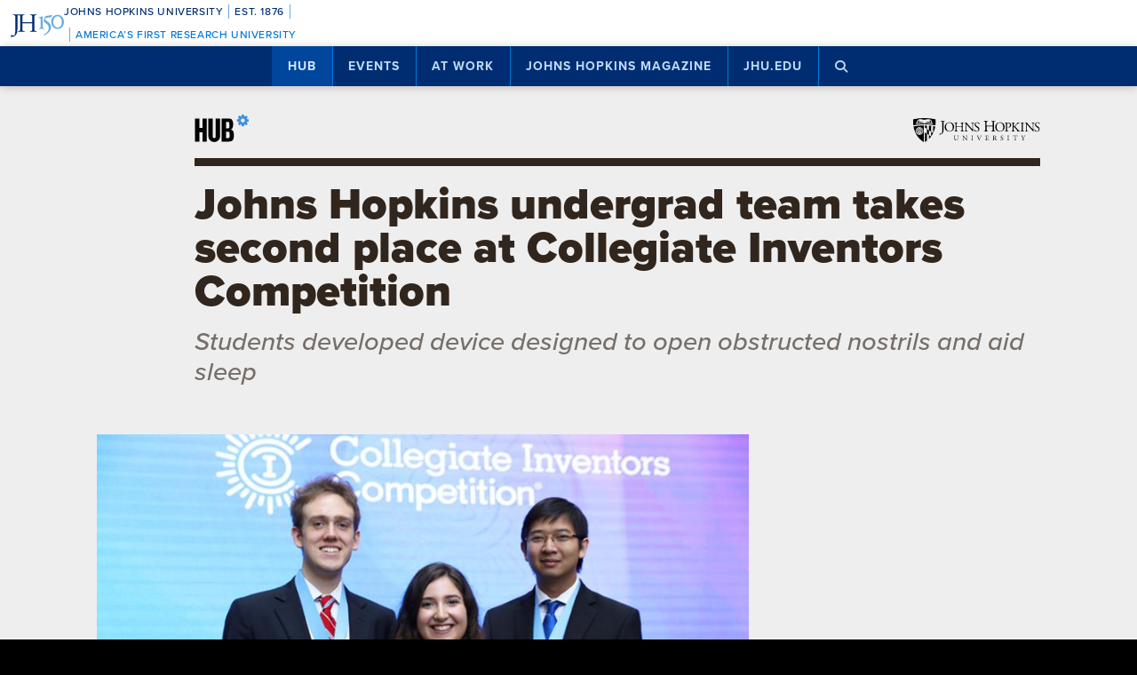

--- FILE ---
content_type: text/html; charset=UTF-8
request_url: https://hub.jhu.edu/2017/11/03/hopkins-collegiate-inventors-competition-assistent/
body_size: 17621
content:

<!doctype html>
<html class="no-js" lang="en">
  <head>
    <script>
    dataLayer = [];
    </script>
        <!-- Google Tag Manager -->
    <script>
    (function(w,d,s,l,i){w[l]=w[l]||[];w[l].push({'gtm.start':
    new Date().getTime(),event:'gtm.js'});var f=d.getElementsByTagName(s)[0],
    j=d.createElement(s),dl=l!='dataLayer'?'&l='+l:'';j.async=true;j.src=
    'https://www.googletagmanager.com/gtm.js?id='+i+dl;f.parentNode.insertBefore(j,f);
    })(window,document,'script','dataLayer','GTM-5K9DL47');
    </script>
    <!-- End Google Tag Manager -->
    
    
      <meta name="sentry-trace" content="94f40efdb7374e1eab2508e677a6a978-173cb046af3642e1-0" />
    <meta name="baggage" content="sentry-trace_id=94f40efdb7374e1eab2508e677a6a978,sentry-sample_rate=0.01,sentry-transaction=%2F%3Ayear%2F%3Amonth%2F%3Aday%2F%3Aslug,sentry-public_key=d3381ccef82942cbb78e76484a69b204,sentry-environment=production" />
  


    <meta charset="utf-8">
    <meta name="viewport" content="width=device-width, initial-scale=1.0, viewport-fit=cover">
    <meta http-equiv="X-UA-Compatible" content="IE=edge">

        <meta property="og:site_name" content="The Hub" />
    <meta name="twitter:card" content="summary_large_image" />
    <meta name="twitter:site:id" content="743066030" />

        <meta name="referrer" content="origin">

      
<meta property="og:title" content="Johns Hopkins undergrad team takes second place at Collegiate Inventors Competition">

	<meta name="description" content="Undergraduate students developed AssistENT, a device designed to open obstructed nostrils and aid sleep"	>
	<meta property="og:description" content="Undergraduate students developed AssistENT, a device designed to open obstructed nostrils and aid sleep" />

<meta property="og:type" content="article" />
<meta property="og:url" content="https://hub.jhu.edu/2017/11/03/hopkins-collegiate-inventors-competition-assistent/" />
<meta property="article:published_time" content="2017-11-03T20:50:00-04:00" />
<meta property="article:publisher" content="https://www.facebook.com/johnshopkinsuniversity" />

	
	<meta property="og:image" content="https://api.hub.jhu.edu/factory/sites/default/files/styles/soft_crop_1300/public/hopkins_silver110617.jpg" />
	<meta property="og:image:secure_url" content="https://api.hub.jhu.edu/factory/sites/default/files/styles/soft_crop_1300/public/hopkins_silver110617.jpg" />
	<meta property="og:image:alt" content="Three Hopkins team members pose with silver medals" />

	<meta property="article:tag" content="biomedical engineering" />
	<meta property="article:tag" content="undergraduate research" />
	<meta property="article:tag" content="center for bioengineering innovation and design" />
	<meta property="article:tag" content="biomedical engineering designs" />
	<meta property="article:tag" content="design competitions" />


<meta name="content_type" content="article" />

    <title>Johns Hopkins undergrad team takes second place at Collegiate Inventors Competition | Hub</title>

                <link rel="canonical" href="https://hub.jhu.edu/2017/11/03/hopkins-collegiate-inventors-competition-assistent/" />
    
    <link rel="apple-touch-icon" sizes="57x57" href="https://hub.jhu.edu/assets/themes/wphub/src/assets/images/icons/apple-touch-icon-57x57.png">
<link rel="apple-touch-icon" sizes="60x60" href="https://hub.jhu.edu/assets/themes/wphub/src/assets/images/icons/apple-touch-icon-60x60.png">
<link rel="apple-touch-icon" sizes="72x72" href="https://hub.jhu.edu/assets/themes/wphub/src/assets/images/icons/apple-touch-icon-72x72.png">
<link rel="apple-touch-icon" sizes="76x76" href="https://hub.jhu.edu/assets/themes/wphub/src/assets/images/icons/apple-touch-icon-76x76.png">
<link rel="apple-touch-icon" sizes="114x114" href="https://hub.jhu.edu/assets/themes/wphub/src/assets/images/icons/apple-touch-icon-114x114.png">
<link rel="apple-touch-icon" sizes="120x120" href="https://hub.jhu.edu/assets/themes/wphub/src/assets/images/icons/apple-touch-icon-120x120.png">
<link rel="apple-touch-icon" sizes="144x144" href="https://hub.jhu.edu/assets/themes/wphub/src/assets/images/icons/apple-touch-icon-144x144.png">
<link rel="apple-touch-icon" sizes="152x152" href="https://hub.jhu.edu/assets/themes/wphub/src/assets/images/icons/apple-touch-icon-152x152.png">
<link rel="apple-touch-icon" sizes="180x180" href="https://hub.jhu.edu/assets/themes/wphub/src/assets/images/icons/apple-touch-icon-180x180.png">
<link rel="icon" type="image/png" href="https://hub.jhu.edu/assets/themes/wphub/src/assets/images/icons/favicon-32x32.png" sizes="32x32">
<link rel="icon" type="image/png" href="https://hub.jhu.edu/assets/themes/wphub/src/assets/images/icons/favicon-194x194.png" sizes="194x194">
<link rel="icon" type="image/png" href="https://hub.jhu.edu/assets/themes/wphub/src/assets/images/icons/favicon-96x96.png" sizes="96x96">
<link rel="icon" type="image/png" href="https://hub.jhu.edu/assets/themes/wphub/src/assets/images/icons/android-chrome-192x192.png" sizes="192x192">
<link rel="icon" type="image/png" href="https://hub.jhu.edu/assets/themes/wphub/src/assets/images/icons/favicon-16x16.png" sizes="16x16">
<link rel="manifest" href="https://hub.jhu.edu/assets/themes/wphub/src/assets/images/icons/manifest.json">
<link rel="mask-icon" href="https://hub.jhu.edu/assets/themes/wphub/src/assets/images/icons/safari-pinned-tab.svg" color="#418fde">
<meta name="apple-mobile-web-app-title" content="HUB">
<meta name="application-name" content="HUB">
<meta name="msapplication-TileColor" content="#2d89ef">
<meta name="msapplication-TileImage" content="https://hub.jhu.edu/assets/themes/wphub/src/assets/images/icons/mstile-144x144.png">
<meta name="theme-color" content="#ffffff">

                <link rel="alternate" type="application/rss+xml" title="Hub" href="https://hub.jhu.edu/feed/" />
    
    <script type="text/javascript" id="jhu-nonces">
/* <![CDATA[ */
var jhu_nonces = {"announcement_listings":"bd74faa112","create_conversion":"b747c2b154","event_listings":"1e3fb4295f","facebook_shares":"ee72cff4fe","email_friend":"12f12916a2","google_search":"93552d86ce","site_alert":"3272908c98","rave_alert":"12909bb15d"};
var jhu_nonces_timestamp = "2026-01-21 19:23:22";
/* ]]> */
</script><meta name='robots' content='max-image-preview:large' />
<link rel='dns-prefetch' href='//www.google.com' />
<link rel='dns-prefetch' href='//www.youtube.com' />
<link rel='stylesheet' id='wp-block-library-css' href='https://hub.jhu.edu/wp/wp-includes/css/dist/block-library/style.min.css?ver=6.6.2' type='text/css' media='all' />
<style id='safe-svg-svg-icon-style-inline-css' type='text/css'>
.safe-svg-cover{text-align:center}.safe-svg-cover .safe-svg-inside{display:inline-block;max-width:100%}.safe-svg-cover svg{height:100%;max-height:100%;max-width:100%;width:100%}

</style>
<style id='classic-theme-styles-inline-css' type='text/css'>
/*! This file is auto-generated */
.wp-block-button__link{color:#fff;background-color:#32373c;border-radius:9999px;box-shadow:none;text-decoration:none;padding:calc(.667em + 2px) calc(1.333em + 2px);font-size:1.125em}.wp-block-file__button{background:#32373c;color:#fff;text-decoration:none}
</style>
<link rel='stylesheet' id='jhu-base-css' href='https://hub.jhu.edu/assets/themes/wphub/assets/css/base.css?ver=033a3d82dda198d0243e' type='text/css' media='all' />
<link rel='stylesheet' id='jhu-modules-css' href='https://hub.jhu.edu/assets/themes/wphub/assets/css/modules.css?ver=47b003974d498399d3bb' type='text/css' media='all' />
<link rel='stylesheet' id='jhu-print-css' href='https://hub.jhu.edu/assets/themes/wphub/assets/css/print.css?ver=114431535a1ba12e505c' type='text/css' media='print' />
<link rel='stylesheet' id='jhu-hub-css' href='https://hub.jhu.edu/assets/themes/wphub/assets/css/hub.css?ver=2e14c322c6f431a5616d' type='text/css' media='all' />
<script type="text/javascript" src="https://hub.jhu.edu/wp/wp-includes/js/dist/vendor/wp-polyfill.min.js?ver=3.15.0" id="wp-polyfill-js"></script>
<script type="text/javascript" id="jhu-logger-js-extra">
/* <![CDATA[ */
var jhu_logger_data = {"dsn":"https:\/\/d3381ccef82942cbb78e76484a69b204@o106740.ingest.sentry.io\/4504554993680384","trace":"1","sample_rate":"0.01","transaction_name":"\/:year\/:month\/:day\/:slug"};
/* ]]> */
</script>
<script type="text/javascript" src="https://hub.jhu.edu/assets/themes/shared/assets/js/logger.js?ver=4d30fb524601e9630d0b" id="jhu-logger-js"></script>
<script type="text/javascript" src="https://hub.jhu.edu/assets/themes/shared/assets/js/rave.js?ver=55f50a251fb3efebe7fb" id="jhu-rave-js"></script>
<script type="text/javascript" src="https://hub.jhu.edu/assets/themes/shared/assets/js/site-alert.js?ver=1471a85ac3384b228702" id="jhu-site-alert-js"></script>
<script type="text/javascript" src="https://hub.jhu.edu/assets/themes/shared/assets/js/modernizr.js?ver=291b8c292d0735d630d5" id="jhu-modernizr-js"></script>
<link rel="https://api.w.org/" href="https://hub.jhu.edu/wp-json/" />

  </head>

  <body class="layout-hub">

    <a class="skip-to-main" href="#main">Skip to main content</a>

        <!-- Google Tag Manager (noscript) -->
    <noscript><iframe src="https://www.googletagmanager.com/ns.html?id=GTM-5K9DL47"
    height="0" width="0" style="display:none;visibility:hidden"></iframe></noscript>
    <!-- End Google Tag Manager (noscript) -->
    
    <div class="banner-notifications">

      <!--[if lt IE 9]>
      <p class="browse-happy">You are using an <strong>outdated</strong> browser. Please upgrade your browser to improve your experience.</p>
      <![endif]-->

      <div class="rave-alert-container"></div>
      <div class="site-alert-container"></div>

    </div>

    <!-- 
Johns Hopkins University Sesquicentennial Celebration Bar
--
A standalone element to be added to any website wishing to celebrate the 150th anniversary of the founding of Johns Hopkins University. 

Implementation:
Copy the code starting at the "START COPY HERE" and ending at "END COPY HERE" comments. Place the code at the top of your website's HTML so that it appears at the top-most edge of the screen on first view and runs the full width of the screen. Typically, this is just after the opening <body> tag of your .html file. However, if your website has a "Skip to Main Content" feature, place the code below this feature.

The bar is provided in two color schemes: dark and light. The color scheme is defined by assigning the value of the jhu-150th-bar-style attribute to either "dark" or "light." The dark version has a Heritage Blue background, while the light version has a white background. Both are equally appropriate and neither is preferred over the other. Two color schemes are provided to allow for the best possible legibility and separation from your website's existing design to guarantee it presents as its own distinct object. For example, use the light version if the top of your site is using a heritage blue background.

The bar uses Proxima Nova Medium (500) provided by JHU's license with Adobe Fonts. If your existing website already loads this font and weight you may remove the additional @import line to reduce page load time. 

Note: Aside from selecting the light or dark version, you may not alter the provided colors, layout, responsive breakpoints, identifiers, or messaging in any way without prior authorization from University Communications.
-->


<!-- START COPY HERE -->
<a href="https://150.jhu.edu" parent="_blank" id="jhu-150th-bar" jhu-150th-bar-style="light">

  <style>
    /* Remove the following @import line if your website is already loading Proxima Nova Medium (500) */
    @import url("https://use.typekit.net/tgg3dge.css");
    
    :root {
      --jhu-brand-heritage-blue: #002D72;
      --jhu-blue-50: #0077D8;
      --jhu-brand-spirit-blue: #68ACE5;
      --jhu-brand-white: #FFFFFF;
      --jhu-150th-bar-accent: var(--jhu-brand-spirit-blue);
      --jhu-150th-bar-background: var(--jhu-brand-heritage-blue);
      --jhu-150th-bar-color: var(--jhu-brand-white);
      --jhu-150th-bar-secondary: var(--jhu-brand-spirit-blue);
      --jhu-150th-bar-height: 52px;

      @media (1020px <= width) {
        --jhu-150th-bar-height: 68px;
      }
    }

    #jhu-150th-bar {
      align-items: center;
      background: var(--jhu-150th-bar-background);
      box-sizing: border-box;
      color: var(--jhu-150th-bar-color);
      display: grid;
      font-family: proxima-nova, sans-serif;
      font-weight: 500;
      font-size: min(3vw, 12px);
      font-style: normal;
      gap: 0;
      grid-template-areas: 
        "logo name"
        "logo tagline";
      grid-template-columns: 60px 1fr;
      height: var(--jhu-150th-bar-height);
      letter-spacing: 0.05em;
      margin: 0;
      padding: 0 1em;
      text-decoration: none;
      text-transform: uppercase;
      width: 100%;

      @media (460px <= width) {
        grid-template-columns: 90px 1fr;
        letter-spacing: 0.1em;
      }

      @media (800px <= width) {
        gap: 0 1em;
        grid-template-areas: "name logo tagline";
        grid-template-columns: 1fr 72px 1fr;
      }

      @media (1020px <= width) {
        font-size: clamp(16px, 1.56vw, 21px);
        grid-template-columns: 1fr 108px 1fr;
      }
    }

    #jhu-150th-bar[jhu-150th-bar-style="light"] {
      --jhu-150th-bar-accent: var(--jhu-brand-spirit-blue);
      --jhu-150th-bar-background: var(--jhu-brand-white);
      --jhu-150th-bar-color: var(--jhu-brand-heritage-blue);
      --jhu-150th-bar-secondary: var(--jhu-blue-50);
    }

    #jhu-150th-bar * {
      box-sizing: inherit;
      font-size: 1em;
      line-height: 1.4;
      margin: 0;
      padding: 0;
      vertical-align: middle;
    }

    #jhu-150th-bar p {
      display: flex;
      flex-direction: row;
      flex-wrap: nowrap;
    }

    #jhu-150th-bar .jhu-150th-bar-sep {
      background-color: var(--jhu-150th-bar-accent);
      color: red;
      display: inline-block;
      height: 1.4em;
      margin: 0 0.5em;
      width: 1px;

      @media (480px <= width) {
        margin: 0 1em;
        width: 2px;
      }
    }

    #jhu-150th-bar #jhu-150th-name {
      grid-area: name;
      justify-self: start;
      text-align: left;

      @media (width < 800px) {
        align-self: end;
      }

      @media (800px <= width) {
        justify-self: end;
        text-align: right;
      }
    }

    #jhu-150th-bar #jhu-150th-name .jhu-150th-bar-sep:last-child {

      @media (width < 800px) {
        order: -1;
      }
    }

    #jhu-150th-bar #jhu-150th-logo {
      aspect-ratio: 144 / 90;
      grid-area: logo;
      height: auto;
      justify-self: center;
      object-fit: contain;
      text-align: center;
      max-height: 100%;
      max-width: 144px;
      width: 100%;
    }

    #jhu-150th-bar #jhu-150th-tagline {
      color: var(--jhu-150th-bar-secondary);
      grid-area: tagline;
      justify-self: start;
      text-align: left;

      @media (width < 800px) {
        align-self: start;
      }
    }
  </style>
  <p id="jhu-150th-name">Johns&nbsp;Hopkins&nbsp;University<span class="jhu-150th-bar-sep"></span>Est.&nbsp;1876<span class="jhu-150th-bar-sep"></span></p>
  <svg id="jhu-150th-logo" xmlns="http://www.w3.org/2000/svg" viewBox="0 0 144 90"><defs><style>.cls-1{fill:none;}.cls-2{fill:var(--jhu-150th-bar-color);}.cls-3{fill:var(--jhu-150th-bar-accent);}</style></defs><path class="cls-2" d="M69.75,68.12c-3.33-.14-5.69-.2-8.4-.2-2.85,0-5.35.07-8.4.2-.42-.2-.56-1.32-.14-1.73l1.32-.21c4.24-.7,4.24-1.39,4.24-8.68v-9.79c0-2.08-.14-2.22-3.47-2.22h-19.86c-3.33,0-3.47.14-3.47,2.22v9.79c0,7.29.34,8.26,4.23,8.68l2.02.21c.41.28.28,1.53-.14,1.73-3.75-.14-6.11-.2-8.82-.2-2.99,0-5.35.13-8.06.2-.42-.2-.55-1.32-.14-1.73l1.18-.21c3.89-.7,4.03-1.39,4.03-8.68v-25c0-6.35-.01-8.02-2.85-8.58-.59-.12-1.19-.11-1.77.02-2.9.64-2.89,2.14-2.89,8.7v25.76c0,5.48-.28,10.27-1.6,13.47-2.3,5.56-7.22,10-13.68,10-.83,0-2.98-.07-2.98-1.46,0-1.18,1.04-3.2,2.5-3.2.83,0,1.67.14,2.57.42.97.28,1.94.49,2.92.49,1.46,0,2.29-.83,2.78-1.81,1.6-3.27,1.8-13.68,1.8-17.43v-26.25c0-7.71-.69-8.54-4.79-8.89l-1.73-.14c-.42-.28-.28-1.53.14-1.74,4.03.14,6.39.21,9.3.21,1.54,0,2.95-.02,4.38-.06.78-.02,1.35-.03,2.16-.07.44.01,1.08,0,1.5.02,1.78.06,3.39.11,5.25.11,2.71,0,5.07-.07,8.05-.21.42.21.56,1.46.14,1.74l-1.32.14c-4.03.42-4.16,1.46-4.16,8.75v7.99c0,2.15.14,2.22,3.47,2.22h19.86c3.33,0,3.47-.07,3.47-2.22v-7.99c0-7.29-.14-8.33-4.24-8.75l-1.32-.14c-.42-.28-.28-1.53.14-1.74,3.19.14,5.56.21,8.4.21s5.07-.07,8.2-.21c.42.21.55,1.46.14,1.74l-1.46.14c-4.03.42-4.17,1.46-4.17,8.75v25c0,7.29.14,8.2,4.17,8.68l1.67.21c.42.28.28,1.53-.14,1.73h0Z"/><path class="cls-3" d="M126.76,26.84c6.87,0,11.55,6.45,11.55,15.07s-4.69,14.9-11.55,14.9-11.55-6.45-11.55-14.9,4.69-15.07,11.55-15.07M126.76,22.99c-10.05,0-17.16,7.87-17.16,18.92s7.95,18.75,17.16,18.75c10.05,0,17.16-7.87,17.16-18.75s-7.12-18.92-17.16-18.92"/><path class="cls-3" d="M81.05,53.13c0,4.28-.09,5.14-3.6,5.57l-1.46.17c-.43.34-.43,1.54.09,1.8,2.4-.09,5.14-.17,7.54-.17,2.65,0,5.31.09,7.88.17.51-.26.51-1.46.09-1.8l-1.46-.17c-3.51-.43-3.6-1.28-3.6-5.57v-19.61c0-2.05,0-4.45.17-6.25,0-.34-.34-.43-.6-.43-2.31.86-5.74,2.23-10.45,3-.43.34-.43,1.28.09,1.63l2.65.26c2.48.26,2.65,1.71,2.65,4.88v16.53h0Z"/><path class="cls-3" d="M109.02,55.87c0-6.76-3.94-11.64-9.51-15.5-1.11-.77-2.65-1.8-4.02-2.74-2.4-1.63-2.83-2.57-2.4-4.11.43-1.37.86-2.05,3.34-2.4l10.88-1.54c2.74-.43,4.28-3.6,4.88-5.48.09-.51-.17-1.03-.94-1.11-.94.6-1.54.86-4.71,1.28l-5.99.86c-2.74.43-4.45.68-5.57,1.03-1.11.34-2.65,2.91-3.77,5.57-1.11,2.57-1.88,5.39-1.88,6.85,0,3,3.08,4.71,6.77,7.36,3.68,2.65,6.94,6.51,6.94,11.9,0,9.42-8.91,15.76-13.62,17.21-.68.6-.34,1.97.69,2.4,6.25-1.88,18.92-9.76,18.92-21.58"/><rect class="cls-1" width="144" height="90"/></svg>
  <p id="jhu-150th-tagline"><span class="jhu-150th-bar-sep"></span>America&rsquo;s&nbsp;First&nbsp;Research&nbsp;University</p>
</a>
<!-- END COPY HERE -->
    <div class="jhu-top-nav main-nav nav section" role="navigation">

  <div class="shadow-container">

    <div class="center force">
        
                  
      <ul class="tier-1 force"><li class="hamburger-menu" aria-hidden="true"><a class="openMenu" href="#footer-nav" title="Menu" role="button"><i class="fa fa-bars" aria-hidden="true"></i><span class="text"> Menu</span></a></li><li id="menu-item-10368" class="menu-item menu-item-type-post_type menu-item-object-page menu-item-home menu-item-has-children menu-item-10368 active-section" aria-haspopup="true"><a href="https://hub.jhu.edu/">Hub</a><button class="toggle-section" tabindex="-1"><i class="fa fa-plus-square-o" aria-hidden="true"></i><span class="visuallyhidden">Open Hub</span></button>
<ul class="sub-menu tier-2 force">
	<li id="menu-item-10369" class="menu-item menu-item-type-post_type menu-item-object-page menu-item-10369"><a href="https://hub.jhu.edu/about/">About the Hub</a></li>
	<li id="menu-item-10370" class="menu-item menu-item-type-post_type menu-item-object-page menu-item-10370"><a href="https://hub.jhu.edu/announcements/">Announcements</a></li>
	<li id="menu-item-10371" class="menu-item menu-item-type-post_type menu-item-object-page menu-item-10371"><a href="https://hub.jhu.edu/media/">For Media</a></li>
	<li id="menu-item-16882" class="menu-item menu-item-type-post_type menu-item-object-page menu-item-16882"><a href="https://hub.jhu.edu/experts/">Faculty Experts Guide</a></li>
	<li id="menu-item-10372" class="menu-item menu-item-type-custom menu-item-object-custom menu-item-10372"><a href="http://eepurl.com/pa10H">Subscribe to the newsletter</a></li>
	<li id="menu-item-10402" class="menu-item menu-item-type-custom_header menu-item-object-custom_header menu-item-10402"><h6><span>Explore by Topic</span></h6></li>
	<li id="menu-item-6762" class="menu-item menu-item-type-post_type menu-item-object-page menu-item-6762"><a href="https://hub.jhu.edu/arts-culture/">Arts+Culture</a></li>
	<li id="menu-item-6763" class="menu-item menu-item-type-post_type menu-item-object-page menu-item-6763"><a href="https://hub.jhu.edu/athletics/">Athletics</a></li>
	<li id="menu-item-6764" class="menu-item menu-item-type-post_type menu-item-object-page menu-item-6764"><a href="https://hub.jhu.edu/health/">Health</a></li>
	<li id="menu-item-6765" class="menu-item menu-item-type-post_type menu-item-object-page menu-item-6765"><a href="https://hub.jhu.edu/politics-society/">Politics+Society</a></li>
	<li id="menu-item-6766" class="menu-item menu-item-type-post_type menu-item-object-page menu-item-6766"><a href="https://hub.jhu.edu/science-technology/">Science+Technology</a></li>
	<li id="menu-item-6767" class="menu-item menu-item-type-post_type menu-item-object-page menu-item-6767"><a href="https://hub.jhu.edu/student-life/">Student Life</a></li>
	<li id="menu-item-6768" class="menu-item menu-item-type-post_type menu-item-object-page menu-item-6768"><a href="https://hub.jhu.edu/university-news/">University News</a></li>
	<li id="menu-item-6769" class="menu-item menu-item-type-post_type menu-item-object-page menu-item-6769"><a href="https://hub.jhu.edu/voices-opinion/">Voices+Opinion</a></li>
</ul>
</li>
<li id="menu-item-6761" class="menu-item menu-item-type-post_type menu-item-object-page menu-item-6761"><a href="https://hub.jhu.edu/events/">Events</a></li>
<li id="menu-item-10373" class="menu-item menu-item-type-post_type menu-item-object-page menu-item-has-children menu-item-10373" aria-haspopup="true"><a href="https://hub.jhu.edu/at-work/">At Work</a><button class="toggle-section" tabindex="-1"><i class="fa fa-plus-square-o" aria-hidden="true"></i><span class="visuallyhidden">Open At Work</span></button>
<ul class="sub-menu tier-2 force">
	<li id="menu-item-10375" class="menu-item menu-item-type-post_type menu-item-object-page menu-item-10375"><a href="https://hub.jhu.edu/at-work/about/">About Hub at Work</a></li>
	<li id="menu-item-10377" class="menu-item menu-item-type-post_type menu-item-object-page menu-item-10377"><a href="https://hub.jhu.edu/gazette/archive/">Gazette Archive</a></li>
	<li id="menu-item-10400" class="menu-item menu-item-type-custom_header menu-item-object-custom_header menu-item-10400"><h6><span>Explore by Topic</span></h6></li>
	<li id="menu-item-10378" class="menu-item menu-item-type-post_type menu-item-object-page menu-item-10378"><a href="https://hub.jhu.edu/at-work/news-info/">News+Info</a></li>
	<li id="menu-item-10379" class="menu-item menu-item-type-post_type menu-item-object-page menu-item-10379"><a href="https://hub.jhu.edu/at-work/benefits-perks/">Benefits+Perks</a></li>
	<li id="menu-item-10380" class="menu-item menu-item-type-post_type menu-item-object-page menu-item-10380"><a href="https://hub.jhu.edu/at-work/health-well-being/">Health+Well-Being</a></li>
	<li id="menu-item-10381" class="menu-item menu-item-type-post_type menu-item-object-page menu-item-10381"><a href="https://hub.jhu.edu/at-work/tools-tech/">Tools+Tech</a></li>
	<li id="menu-item-10382" class="menu-item menu-item-type-post_type menu-item-object-page menu-item-10382"><a href="https://hub.jhu.edu/at-work/happenings/">Happenings</a></li>
</ul>
</li>
<li id="menu-item-10374" class="menu-item menu-item-type-post_type menu-item-object-page menu-item-has-children menu-item-10374" aria-haspopup="true"><a href="https://hub.jhu.edu/magazine/">Johns Hopkins Magazine</a><button class="toggle-section" tabindex="-1"><i class="fa fa-plus-square-o" aria-hidden="true"></i><span class="visuallyhidden">Open Johns Hopkins Magazine</span></button>
<ul class="sub-menu tier-2 force">
	<li id="menu-item-25788" class="menu-item menu-item-type-post_type menu-item-object-issue menu-item-25788"><a href="https://hub.jhu.edu/magazine/2025/fall/">Current Issue</a></li>
	<li id="menu-item-10383" class="menu-item menu-item-type-post_type menu-item-object-page menu-item-10383"><a href="https://hub.jhu.edu/magazine/about/">About the Magazine</a></li>
	<li id="menu-item-10384" class="menu-item menu-item-type-post_type menu-item-object-page menu-item-10384"><a href="https://hub.jhu.edu/magazine/past-issues/">Past Issues</a></li>
	<li id="menu-item-10385" class="menu-item menu-item-type-post_type menu-item-object-page menu-item-10385"><a href="https://hub.jhu.edu/magazine/contact/">Contact</a></li>
	<li id="menu-item-10386" class="menu-item menu-item-type-post_type menu-item-object-page menu-item-10386"><a href="https://hub.jhu.edu/magazine/giving/">Support Johns Hopkins Magazine</a></li>
	<li id="menu-item-10387" class="menu-item menu-item-type-post_type menu-item-object-page menu-item-10387"><a href="https://hub.jhu.edu/magazine/subscribe/">Subscribe to the Magazine</a></li>
</ul>
</li>
<li id="menu-item-10397" class="menu-item menu-item-type-custom menu-item-object-custom menu-item-10397"><a href="https://www.jhu.edu">jhu.edu</a></li>
<li class="search-menu"><a class="openSearch" href="/search/" role="button" aria-label="Press button to enter keywords"><i class="fa fa-fw fa-search" aria-hidden="true"></i><span class="text">Search</span></a></li></ul>
        
    </div>

  </div>
  
</div>

    <div class="main-content-container">

      <div class="header row" role="banner">
        <div class="center force">

          <div class="masthead column force">

            <a href="/" class="hubmark column">
  <img class="svg" src="https://hub.jhu.edu/assets/themes/wphub/src/assets/images/hubmark-full.svg" alt="Hub" />
  <img class="svg-fallback" src="https://hub.jhu.edu/assets/themes/wphub/src/assets/images/hubmark-full-on-bg-gray.gif" alt="Hub" />
</a>

            <a href="https://www.jhu.edu" class="header-logo column" title="Johns Hopkins University">
              <img class="svg" src="https://hub.jhu.edu/assets/themes/wphub/src/assets/images/logos/university-logo-small-horizontal-black-no-clear-space.svg" alt="Johns Hopkins University" />
              <img class="svg-fallback" src="https://hub.jhu.edu/assets/themes/wphub/src/assets/images/logos/university-logo-small-horizontal-black-no-clear-space-on-bg-gray.gif" alt="Johns Hopkins University" />
            </a>

          </div>

        </div>
      </div>

      <div id="main" role="main">

        
       
  
    
        
  
    

  
  
  
  
        
  
  	<div  class="article impact-image impact-orientation-landscape has-sidebar has-social main-content"
          role="article"
          data-convert="0"
          data-id="24428"
          data-type="article"
          data-url="https://hub.jhu.edu/2017/11/03/hopkins-collegiate-inventors-competition-assistent/"
          itemscope
          itemtype="https://schema.org/NewsArticle"
          >

      
    <span itemprop="publisher copyrightHolder" itemscope itemtype="https://schema.org/EducationalOrganization">
    <span itemprop="logo" itemscope itemtype="https://schema.org/ImageObject">
      <meta itemprop="url" content="https://hub.jhu.edu/assets/themes/wphub/src/assets/images/logos/university-logo-small-horizontal-blue-no-clear-space.png" />
    </span>
    <meta itemprop="name" content="Johns Hopkins University" />
  </span>


                    <span itemprop="image" itemscope itemtype="https://schema.org/ImageObject">
      <meta itemprop="url" content="https://api.hub.jhu.edu/factory/sites/default/files/styles/hub_thumbnail/public/hopkins_silver110617.jpg" />
                      <meta itemprop="about" content="Three Hopkins team members pose with silver medals" />
          </span>
  
                  <meta itemprop="abstract" content="Undergraduate students developed AssistENT, a device designed to open obstructed nostrils and aid sleep" />
      

      
  
  
    
    <div class="page-title-container row">
      <div class="center force">
        
    
  
        
    <h1 class="headline">

      
      <span itemprop="headline">
	
			Johns Hopkins undergrad team takes second place at Collegiate Inventors Competition
	
			</span>

      
    </h1>

    			<h2 class="subheadline">Students developed device designed to open obstructed nostrils and aid sleep</h2>
	

  

      </div>
    </div>

          
		
	
	
          <div class="hero-container row">
        <div class="center force">
    
		<div class="hero column force">
			
		
			<div class="image column force image-landscape"><div class="image-container"><img src="https://api.hub.jhu.edu/factory/sites/default/files/styles/landscape/public/hopkins_silver110617.jpg" alt="Three Hopkins team members pose with silver medals" class="column" sizes="(min-width: 1680px) 948px, (min-width: 1280px) 825px, (min-width: 1024px) 734px, (min-width: 863px) 587px, (min-width: 768px) 642px, (min-width: 640px) 572px, (min-width: 412px) 476px, (min-width: 375px) 377px, 343px" srcset="https://api.hub.jhu.edu/factory/sites/default/files/styles/hub_medium/public/hopkins_silver110617.jpg 420w, https://api.hub.jhu.edu/factory/sites/default/files/styles/soft_crop_630/public/hopkins_silver110617.jpg 630w, https://api.hub.jhu.edu/factory/sites/default/files/styles/full_width/public/hopkins_silver110617.jpg 825w, https://api.hub.jhu.edu/factory/sites/default/files/styles/soft_crop_1030/public/hopkins_silver110617.jpg 1030w, https://api.hub.jhu.edu/factory/sites/default/files/styles/hub_large/public/hopkins_silver110617.jpg 1194w, https://api.hub.jhu.edu/factory/sites/default/files/styles/soft_crop_1300/public/hopkins_silver110617.jpg 1300w, https://api.hub.jhu.edu/factory/sites/default/files/styles/hub_xlarge/public/hopkins_silver110617.jpg 1440w, https://api.hub.jhu.edu/factory/sites/default/files/styles/soft_crop_1600/public/hopkins_silver110617.jpg 1600w, https://api.hub.jhu.edu/factory/sites/default/files/styles/soft_crop_1800/public/hopkins_silver110617.jpg 1800w, https://api.hub.jhu.edu/factory/sites/default/files/styles/soft_crop_2000/public/hopkins_silver110617.jpg 2000w, https://api.hub.jhu.edu/factory/sites/default/files/styles/soft_crop_2400/public/hopkins_silver110617.jpg 2400w, https://api.hub.jhu.edu/factory/sites/default/files/styles/soft_crop_2880/public/hopkins_silver110617.jpg 2880w"/></div><div class="caption column has-caption has-credit"><p><span class="visuallyhidden">Image caption: </span>Members of the second-place AssistENT team from Johns Hopkins include (from left to right) Clayton Andrews, Talia Kirschbaum, and Harrison Nguyen. (Not pictured: Team member Pooja Nair)
</p><p class="credit"><span class="visuallyhidden">Credit: </span>Collegiate Inventors Competition</p></div></div>

		
	
		</div>

            </div>
      </div>
    
	

    
  


  	  <div class="body-container row">

        <div class="center force">

  		    <div itemprop="articleBody" class="body-copy column force">

  					
  			      <div class="byline">

  			        
	
		
		<p>
			<span class="visuallyhidden">By</span>
			<span class="author" itemprop="author">Phil Sneiderman</span>
		</p>

	


                              <span class="sep" aria-hidden="true">/</span>
              
  			    		
	
		
		<span class="visuallyhidden">Published</span>

		
					<meta itemprop="datePublished dateCreated" content="2017-11-03" />
		
		
		
						
		
														
		<span class="publish-date convert-pubdate" data-timestamp="1509756600">
	
	Nov 3, 2017

</span>

	


  			      </div>

                            
              <p>A Johns Hopkins student invention aimed at helping people breathe easier won the silver prize in the 2017 national <a href="http://collegiateinventors.org/">Collegiate Inventors Competition</a>. The second-place award was announced Friday afternoon after final judging at the U.S. Patent and Trademark Office in Alexandria, Virginia.</p>

<p>The entry from a team of four undergraduate students is a simple, discreet nasal dilator, dubbed AssistENT, designed to open obstructed nostrils, a common problem that can cause snoring and other sleep disruptions, as well as exercising difficulties.</p>

<div class="video video-landscape align-left size-medium inline column force" role="region" aria-label="Video"><div class="set-video-width column"><div class="thumbnail" style="padding-bottom: 56.25%; aspect-ratio: 1.7777777777778;"><script type="application/json">{"autoplay":false,"source":"youtube","id":"7AdKJo6HdCU","aspect_ratio":1.7777777777777777,"orientation":"landscape"}</script><div id="youtube-7AdKJo6HdCU"></div></div></div><div class="caption column  "><p class="credit">Video <span class="visuallyhidden">credit</span>: Collegiate Inventors Competition</p></div></div>

<p>The Johns Hopkins students were one of <a href="https://hub.jhu.edu/2017/09/27/assistent-fixes-nasal-blockages-collegiate-inventors-competition/">six undergraduate finalist teams announced in September</a> by the National Inventors Hall of Fame, which has organized the event since 1990. This was the 14th time a Johns Hopkins student team was a finalist in the competition.</p>

<p>Team members Clayton Andrews, Harrison Nguyen, Talia Kirschbaum, and Pooja Nair received $5,000, which will be used to further test and refine their prototype and move it closer to commercialization.</p>

<p>"We were definitely very surprised that we won," said Andrews, the team leader. "We didn't know how we'd fare against a lot of really good projects. But then we got some really good feedback from the judges."</p>

<p>Andrews had a personal reason for pursuing this project: He has experienced a nasal obstruction himself. He graduated last spring but obtained a Johns Hopkins fellowship that has enabled the Westport, Connecticut, native to remain in Baltimore and continue working on the prototype.</p>

<p>The flexible yet stable device is worn completely within the nose, and it aids breathing by expanding nasal passages safely, comfortably, and discreetly. This invention is intended as an alternative to current treatments such as external adhesive strips or invasive surgery.</p>

<p>At John Hopkins, the student inventors have received advice from <a href="https://www.hopkinsmedicine.org/profiles/results/directory/profile/0016558/patrick-byrne">Patrick J. Byrne</a>, a professor of otolaryngology and head/neck surgery, and from <a href="https://www.bme.jhu.edu/_static/people/primary8bdf.html?id=337">Robert H. Allen</a>, a biomedical design course instructor.</p>

<p>The AssistENT project was developed in a course offered through the <a href="https://cbid.bme.jhu.edu/">Center for Bioengineering Innovation and Design</a> within the <a href="https://www.bme.jhu.edu/">Department of Biomedical Engineering</a>. The department is shared by the university's Whiting School of Engineering and its School of Medicine.</p>

<p>This year's winning undergraduate team was from the University of Iowa. A team from the University of Virginia took the bronze award.</p>


  			    	
  					
            
              
                <div class="taxonomy">

                         			        
	
	
		
			
		
				
	
		
			
		
				
	
			<p>Posted in <a href='/science-technology/'>Science+Technology</a>, <a href='/student-life/'>Student Life</a></p>
	

                  
                           			  		
	
	
		
						
			
										
		
				
	
		
						
			
										
		
				
	
		
						
			
										
		
				
	
		
						
			
										
		
				
	
		
						
			
										
		
				
	
			<p>Tagged <a href='/tags/biomedical-engineering/articles/'>biomedical engineering</a>, <a href='/tags/undergraduate-research/articles/'>undergraduate research</a>, <a href='/tags/center-bioengineering-innovation-and-design/articles/'>center for bioengineering innovation and design</a>, <a href='/tags/biomedical-engineering-designs/articles/'>biomedical engineering designs</a>, <a href='/tags/design-competitions/articles/'>design competitions</a></p>
	

                  
       			    </div>

              
            
          </div>

          <div role="complementary" aria-label="Sidebar" class="minimal sidebar fixable column">

  					
  			      
	
	<div class="social section force" data-view="social">

						
		
      
        
        
  <div class="share-icon twitter">
    <a href="https://twitter.com/intent/tweet?url=https%3A%2F%2Fhub.jhu.edu%2F2017%2F11%2F03%2Fhopkins-collegiate-inventors-competition-assistent%2F&text=Johns%20Hopkins%20undergrad%20team%20takes%20second%20place%20at%20Collegiate%20Inventors%20Competition&via=HubJHU&related=JohnsHopkins" target="_blank" class="gtm-social-share" data-type="Twitter">
      <i class="fa-brands fa-fw fa-x-twitter"></i>
      <span class="visuallyhidden">Share on X</span>
    </a>
  </div>



		
      
  <div class="share-icon facebook">
    <a href="https://www.facebook.com/sharer/sharer.php?u=https%3A%2F%2Fhub.jhu.edu%2F2017%2F11%2F03%2Fhopkins-collegiate-inventors-competition-assistent%2F&display=page" target="_blank" class="force gtm-social-share" data-type="Facebook">
      <i class="fa fa-fw fa-facebook"></i>
      <span class="visuallyhidden">Share on Facebook</span>
    </a>
  </div>



											
      
        
  <div class="share-icon pinterest">
    <a href="https://pinterest.com/pin/create/button/?url=https%3A%2F%2Fhub.jhu.edu%2F2017%2F11%2F03%2Fhopkins-collegiate-inventors-competition-assistent%2F&description=Undergraduate%20students%20developed%20AssistENT%2C%20a%20device%20designed%20to%20open%20obstructed%20nostrils%20and%20aid%20sleep&media=https%3A%2F%2Fapi.hub.jhu.edu%2Ffactory%2Fsites%2Fdefault%2Ffiles%2Fstyles%2Fhub_large%2Fpublic%2Fhopkins_silver110617.jpg" target="_blank" class="gtm-social-share" data-type="Pinterest">
      <i class="fa fa-fw fa-pinterest-p"></i>
      <span class="visuallyhidden">Pin it on Pinterest</span>
    </a>
  </div>



		<div class="share-icon email" data-id="24428">
			<button>
				<i class="fa fa-fw fa-envelope"></i>
				<span class="visuallyhidden">Email</span>
			</button>
		</div>

		<div class="share-icon more">
			<button>
				<i class="fa fa-fw fa-plus"></i>
				<span class="visuallyhidden">More social media options</span>
			</button>

			<div class="more-container hidden">

				
      
        
        
    
  <div class="share-icon linkedin">
    <a href="https://www.linkedin.com/shareArticle?url=https%3A%2F%2Fhub.jhu.edu%2F2017%2F11%2F03%2Fhopkins-collegiate-inventors-competition-assistent%2F&title=Johns%20Hopkins%20undergrad%20team%20takes%20second%20place%20at%20Collegiate%20Inventors%20Competition&summary=Undergraduate%20students%20developed%20AssistENT%2C%20a%20device%20designed%20to%20open%20obstructed%20nostrils%20and%20aid%20sleep&source=The%20Hub&mini=true" target="_blank" class="gtm-social-share" data-type="LinkedIn">
      <i class="fa fa-fw fa-linkedin"></i>
      <span class="visuallyhidden">Share on LinkedIn</span>
    </a>
  </div>



				
      
  <div class="share-icon reddit">
    <a href="http://www.reddit.com/submit?url=https%3A%2F%2Fhub.jhu.edu%2F2017%2F11%2F03%2Fhopkins-collegiate-inventors-competition-assistent%2F&title=Johns%20Hopkins%20undergrad%20team%20takes%20second%20place%20at%20Collegiate%20Inventors%20Competition" target="_blank" class="gtm-social-share" data-type="Reddit">
      <i class="fa fa-fw fa-reddit-alien"></i>
      <span class="visuallyhidden">Share on Reddit</span>
    </a>
  </div>



				
    
  <div class="share-icon tumblr">
    <a href="https://www.tumblr.com/widgets/share/tool?canonicalUrl=https%3A%2F%2Fhub.jhu.edu%2F2017%2F11%2F03%2Fhopkins-collegiate-inventors-competition-assistent%2F" target="_blank" class="gtm-social-share" data-type="Tumblr">
      <i class="fa fa-fw fa-tumblr"></i>
      <span class="visuallyhidden">Share on Tumblr</span>
    </a>
  </div>



			</div>

		</div>

	</div>



  					
  		    </div>

  		    <div role="complementary" aria-label="Sidebar" class="full sidebar fixable column">

  					
            
	
	<div class="social section force" data-view="social">

						
		
      
        
        
  <div class="share-icon twitter">
    <a href="https://twitter.com/intent/tweet?url=https%3A%2F%2Fhub.jhu.edu%2F2017%2F11%2F03%2Fhopkins-collegiate-inventors-competition-assistent%2F&text=Johns%20Hopkins%20undergrad%20team%20takes%20second%20place%20at%20Collegiate%20Inventors%20Competition&via=HubJHU&related=JohnsHopkins" target="_blank" class="gtm-social-share" data-type="Twitter">
      <i class="fa-brands fa-fw fa-x-twitter"></i>
      <span class="visuallyhidden">Share on X</span>
    </a>
  </div>



		
      
  <div class="share-icon facebook">
    <a href="https://www.facebook.com/sharer/sharer.php?u=https%3A%2F%2Fhub.jhu.edu%2F2017%2F11%2F03%2Fhopkins-collegiate-inventors-competition-assistent%2F&display=page" target="_blank" class="force gtm-social-share" data-type="Facebook">
      <i class="fa fa-fw fa-facebook"></i>
      <span class="visuallyhidden">Share on Facebook</span>
    </a>
  </div>



											
      
        
  <div class="share-icon pinterest">
    <a href="https://pinterest.com/pin/create/button/?url=https%3A%2F%2Fhub.jhu.edu%2F2017%2F11%2F03%2Fhopkins-collegiate-inventors-competition-assistent%2F&description=Undergraduate%20students%20developed%20AssistENT%2C%20a%20device%20designed%20to%20open%20obstructed%20nostrils%20and%20aid%20sleep&media=https%3A%2F%2Fapi.hub.jhu.edu%2Ffactory%2Fsites%2Fdefault%2Ffiles%2Fstyles%2Fhub_large%2Fpublic%2Fhopkins_silver110617.jpg" target="_blank" class="gtm-social-share" data-type="Pinterest">
      <i class="fa fa-fw fa-pinterest-p"></i>
      <span class="visuallyhidden">Pin it on Pinterest</span>
    </a>
  </div>



		<div class="share-icon email" data-id="24428">
			<button>
				<i class="fa fa-fw fa-envelope"></i>
				<span class="visuallyhidden">Email</span>
			</button>
		</div>

		<div class="share-icon more">
			<button>
				<i class="fa fa-fw fa-plus"></i>
				<span class="visuallyhidden">More social media options</span>
			</button>

			<div class="more-container hidden">

				
      
        
        
    
  <div class="share-icon linkedin">
    <a href="https://www.linkedin.com/shareArticle?url=https%3A%2F%2Fhub.jhu.edu%2F2017%2F11%2F03%2Fhopkins-collegiate-inventors-competition-assistent%2F&title=Johns%20Hopkins%20undergrad%20team%20takes%20second%20place%20at%20Collegiate%20Inventors%20Competition&summary=Undergraduate%20students%20developed%20AssistENT%2C%20a%20device%20designed%20to%20open%20obstructed%20nostrils%20and%20aid%20sleep&source=The%20Hub&mini=true" target="_blank" class="gtm-social-share" data-type="LinkedIn">
      <i class="fa fa-fw fa-linkedin"></i>
      <span class="visuallyhidden">Share on LinkedIn</span>
    </a>
  </div>



				
      
  <div class="share-icon reddit">
    <a href="http://www.reddit.com/submit?url=https%3A%2F%2Fhub.jhu.edu%2F2017%2F11%2F03%2Fhopkins-collegiate-inventors-competition-assistent%2F&title=Johns%20Hopkins%20undergrad%20team%20takes%20second%20place%20at%20Collegiate%20Inventors%20Competition" target="_blank" class="gtm-social-share" data-type="Reddit">
      <i class="fa fa-fw fa-reddit-alien"></i>
      <span class="visuallyhidden">Share on Reddit</span>
    </a>
  </div>



				
    
  <div class="share-icon tumblr">
    <a href="https://www.tumblr.com/widgets/share/tool?canonicalUrl=https%3A%2F%2Fhub.jhu.edu%2F2017%2F11%2F03%2Fhopkins-collegiate-inventors-competition-assistent%2F" target="_blank" class="gtm-social-share" data-type="Tumblr">
      <i class="fa fa-fw fa-tumblr"></i>
      <span class="visuallyhidden">Share on Tumblr</span>
    </a>
  </div>



			</div>

		</div>

	</div>


            
	


                          
	
	<div class="related-content section" data-view="related" role="complementary" aria-label="Related Content">

		<h6>Related Content</h6>

		
			<div class="row">
																								
					
	
			
		
	
			

	            

		 
										
				

			

			

  	<div class="article teaser column force has-image" >

		
		
					<div class="thumbnail">
				<a class="force" href="https://hub.jhu.edu/2017/09/27/assistent-fixes-nasal-blockages-collegiate-inventors-competition/" data-label="Johns Hopkins undergrads among finalists in annual Collegiate Inventors Competition">
															<div class="image column force image-landscape"><div class="image-container"><img src="https://api.hub.jhu.edu/factory/sites/default/files/styles/hub_thumbnail/public/assistent_team092717.jpg" alt="AssistENT team included (clockwise from back row, left): Harrison Nguyen, Clayton Andrews, Pooja Nair, and Talia Kirschbaum " class="column" sizes="(min-width: 1680px) 57px, (min-width: 1280px) 78px, (min-width: 1024px) 78px, (min-width: 863px) 78px, (min-width: 768px) 126px, (min-width: 640px) 112px, (min-width: 412px) 94px, (min-width: 375px) 96px, 87px" srcset="https://api.hub.jhu.edu/factory/sites/default/files/styles/hard_crop_landscape_240/public/assistent_team092717.jpg 240w, https://api.hub.jhu.edu/factory/sites/default/files/styles/hub_thumbnail/public/assistent_team092717.jpg 360w, https://api.hub.jhu.edu/factory/sites/default/files/styles/hard_crop_landscape_540/public/assistent_team092717.jpg 540w, https://api.hub.jhu.edu/factory/sites/default/files/styles/hard_crop_landscape_720/public/assistent_team092717.jpg 720w, https://api.hub.jhu.edu/factory/sites/default/files/styles/landscape/public/assistent_team092717.jpg 900w, https://api.hub.jhu.edu/factory/sites/default/files/styles/hard_crop_landscape_1005/public/assistent_team092717.jpg 1005w, https://api.hub.jhu.edu/factory/sites/default/files/styles/hard_crop_landscape_1230/public/assistent_team092717.jpg 1230w, https://api.hub.jhu.edu/factory/sites/default/files/styles/hard_crop_landscape_1380/public/assistent_team092717.jpg 1380w"/></div></div>
				</a>
			</div>
		
		<div class="text">

			<div class="accent-element">

				
								<div class="kicker">Undergraduate research</div>
	
					<h5><a href="https://hub.jhu.edu/2017/09/27/assistent-fixes-nasal-blockages-collegiate-inventors-competition/" data-label="Johns Hopkins undergrads among finalists in annual Collegiate Inventors Competition">

													Obstruction reduction
						
					</a></h5>

					
				
		
		<span class="visuallyhidden">Published</span>

		
		
		
		
						
		
														
		<span class="publish-date convert-pubdate" data-timestamp="1506540600">
	
	Sept 27, 2017

</span>

	

					
	
	


					<div class="summary">Hopkins student team reaches finals of Collegiate Inventors Competition with device that helps open obstructed nostrils and curb snoring 
				
	
</div>

				
			</div>

		</div>

	</div>


	

			

							</div>

		
	</div>


            
            
    
  <div
    class="promos section"
    data-view="promo"
    data-post-campaigns=""
    data-campaigns="4799"
    data-count="1"
    data-format="default"
    data-placement="sidebar"
    data-section="hub"
  >
  </div>

  					
  		    </div>

  		  </div>

      </div>

      <div role="complementary" aria-label="You might also like..." class="see-more row">

        <div class="center force">

          
            <div class="bbload force also-like column force content-collection" data-per_page="4" data-type="related" data-endpoint="articles" data-excluded_ids="24428"><script type="application/json">{"imageSizes":[456,333,296,237,347,309,258,342,311],"tags":[{"_links":{"self":{"href":"\/tags\/147"}},"id":147,"name":"biomedical engineering","slug":"biomedical-engineering","type":"tag","weight":0,"_embedded":{"image_thumbnail":null},"url":{"articles":"https:\/\/hub.jhu.edu\/tags\/biomedical-engineering\/articles\/","events":"https:\/\/hub.jhu.edu\/tags\/biomedical-engineering\/events\/"}},{"_links":{"self":{"href":"\/tags\/232"}},"id":232,"name":"undergraduate research","slug":"undergraduate-research","type":"tag","weight":0,"_embedded":{"image_thumbnail":null},"url":{"articles":"https:\/\/hub.jhu.edu\/tags\/undergraduate-research\/articles\/","events":"https:\/\/hub.jhu.edu\/tags\/undergraduate-research\/events\/"}},{"_links":{"self":{"href":"\/tags\/3221"}},"id":3221,"name":"center for bioengineering innovation and design","slug":"center-bioengineering-innovation-and-design","type":"tag","weight":0,"_embedded":{"image_thumbnail":null},"url":{"articles":"https:\/\/hub.jhu.edu\/tags\/center-bioengineering-innovation-and-design\/articles\/","events":"https:\/\/hub.jhu.edu\/tags\/center-bioengineering-innovation-and-design\/events\/"}},{"_links":{"self":{"href":"\/tags\/3435"}},"id":3435,"name":"biomedical engineering designs","slug":"biomedical-engineering-designs","type":"tag","weight":0,"_embedded":{"image_thumbnail":null},"url":{"articles":"https:\/\/hub.jhu.edu\/tags\/biomedical-engineering-designs\/articles\/","events":"https:\/\/hub.jhu.edu\/tags\/biomedical-engineering-designs\/events\/"}},{"_links":{"self":{"href":"\/tags\/3436"}},"id":3436,"name":"design competitions","slug":"design-competitions","type":"tag","weight":0,"_embedded":{"image_thumbnail":null},"url":{"articles":"https:\/\/hub.jhu.edu\/tags\/design-competitions\/articles\/","events":"https:\/\/hub.jhu.edu\/tags\/design-competitions\/events\/"}}],"topics":[{"_links":{"self":{"href":"\/topics\/33"}},"id":33,"name":"Science+Technology","slug":"science-technology","type":"topic","weight":5,"_embedded":{"image_thumbnail":null},"parent":null,"url":{"articles":"https:\/\/hub.jhu.edu\/science-technology\/"}},{"_links":{"self":{"href":"\/topics\/36"}},"id":36,"name":"Student Life","slug":"student-life","type":"topic","weight":6,"_embedded":{"image_thumbnail":null},"parent":null,"url":{"articles":"https:\/\/hub.jhu.edu\/student-life\/"}}],"related_content":[{"_links":{"self":{"href":"\/articles\/23453"},"related_content":[{"href":"\/articles\/17218","_embedded":[]},{"href":"\/articles\/10621","_embedded":[]},{"href":"\/articles\/5647","_embedded":[]}]},"id":23453,"type":"article","publish_date":1506540600,"slug":"assistent-fixes-nasal-blockages-collegiate-inventors-competition","short_url":"https:\/\/hub.jhu.edu\/2017\/09\/27\/assistent-fixes-nasal-blockages-collegiate-inventors-competition\/","format":"default","hero_type":"image","autoplay_video":false,"headline":"Johns Hopkins undergrads among finalists in annual Collegiate Inventors Competition","alt_headline":"Obstruction reduction","social_headline":null,"subheadline":"Students developed simple device to help open obstructed nostrils, curb snoring","teaser_kicker":"Undergraduate research","article_kicker":null,"body":"<p>A Johns Hopkins student team that wants to help people breathe easier has been selected as a finalist in the 2017 <a href=\"http:\/\/collegiateinventors.org\/\">Collegiate Inventors Competition<\/a>, organizers of the event announced Tuesday. The students devised a simple, discreet device to open obstructed nostrils, a common problem that can cause snoring and other sleep disruptions, as well as exercising difficulties.<\/p>\n\n<p>The AssistENT team, formed by biomedical engineering majors during the 2016&#8211;17 academic year, is one of six undergraduate finalists that will compete for top honors and prizes worth up to $10,000 during the competition. The final judging is scheduled for Nov. 3 at the U.S. Patent and Trademark Office in Alexandria, Virginia.<\/p>\n\n<p>\"We're all pretty excited about this,\" team leader Clayton Andrews said. \"This is an affirmation that what we're doing is something that people will appreciate. This device makes sense, and we hope it will eventually make a difference in people's lives.\"<\/p>\n\n<p>The annual contest, a program of the National Inventors Hall of Fame, was introduced in 1990. Since then, with the help of sponsors, the event has awarded more than $1 million to innovative undergrads and graduate student teams. This marks the 14th time a Johns Hopkins student team has been a finalist, event organizers said.<\/p>\n\n<p>The need for a better way to open restricted nasal passages was brought to the AssistENT team's attention last year by <a href=\"http:\/\/www.hopkinsmedicine.org\/profiles\/results\/directory\/profile\/0016558\/patrick-byrne\">Patrick J. Byrne<\/a>, a Johns Hopkins professor of otolaryngology\/head and neck surgery and director of the Division of Facial Plastic and Reconstructive Surgery.<\/p>\n\n<p>The students learned that one out of every eight people have trouble breathing through their nose due to an obstruction in their nostrils. Some people opt for reconstructive surgery to open their nasal passages, but about a fifth of these patients say this only worsened the condition. Other people used over-the counter adhesive strips and other dilation products to open their airways. But the students say many users complain that these options are ineffective, uncomfortable, and too unsightly to wear in public.<\/p>\n\n<p>Andrews and his team, who were enrolled in a biomedical design course, sought to devise a better tool to address the restricted breathing problem. Advised by Byrne and course instructor Robert H. Allen, the students designed and began testing a nasal dilator that could open obstructed nostrils while resting unseen within the nose. They also fabricated a tool to safely and easily insert and remove the dilator.<\/p>\n\n<p>Andrews said he had a personal reason for pursuing this particular project.<\/p>\n\n<p>\"I have experienced nasal obstruction myself,\" he said. \"I learned that not everyone wants to undergo surgery to fix it. There's no guarantee of success.\"<\/p>\n\n<p>Andrews graduated in the spring, but he obtained a Johns Hopkins fellowship that has allowed him to remain in Baltimore and continue working on the AssistENT project. The \"ENT\" in the project's title is a reference to the abbreviation for ear, nose, and throat doctors. The team is continuing to refine its product and hopes to begin testing the device in nasal obstruction patients in the near future.<\/p>\n\n<p>At the upcoming Collegiate Inventors Competition, team members Harrison Nguyen, Talia Kirschbaum, and Pooja Nair will join Andrews in presenting the AssistENT project.<\/p>\n\n<p>The AssistENT project was developed in a course offered through JHU's <a href=\"https:\/\/cbid.bme.jhu.edu\/\">Center for Bioengineering Innovation &amp; Design<\/a> within the <a href=\"https:\/\/www.bme.jhu.edu\/\">Department of Biomedical Engineering<\/a>. The department is shared by the university's Whiting School of Engineering and its School of Medicine.<\/p>\n","excerpt":"Hopkins student team reaches finals of Collegiate Inventors Competition with device that helps open obstructed nostrils and curb snoring","long_excerpt":"A Johns Hopkins student team that wants to help people breathe easier has been selected as a finalist in the 2017 Collegiate Inventors Competition.The students devised a simple, discreet device to open obstructed nostrils, a common problem that can cause snoring and other sleep disruptions, as well as exercising difficulties. The AssistENT team, formed by biomedical engineering majors, is one of six undergraduate finalists that will compete for top honors and prizes worth up to $10,000.","author":"Phil Sneiderman","source":null,"publication":null,"publication_content":null,"at_work_article":false,"media_inquiries":null,"_embedded":{"campaigns":null,"departments":null,"divisions":[{"_links":{"self":{"href":"\/divisions\/42"}},"id":42,"name":"School of Engineering","slug":"school-engineering","type":"division","weight":0,"_embedded":{"image_thumbnail":null},"url":{"articles":"https:\/\/hub.jhu.edu\/divisions\/school-engineering\/articles\/","events":"https:\/\/hub.jhu.edu\/divisions\/school-engineering\/events\/"}},{"_links":{"self":{"href":"\/divisions\/47"}},"id":47,"name":"School of Medicine","slug":"school-medicine","type":"division","weight":0,"_embedded":{"image_thumbnail":null},"url":{"articles":"https:\/\/hub.jhu.edu\/divisions\/school-medicine\/articles\/","events":"https:\/\/hub.jhu.edu\/divisions\/school-medicine\/events\/"}}],"issues":null,"linked_assets":null,"people":null,"tags":[{"_links":{"self":{"href":"\/tags\/147"}},"id":147,"name":"biomedical engineering","slug":"biomedical-engineering","type":"tag","weight":0,"_embedded":{"image_thumbnail":null},"url":{"articles":"https:\/\/hub.jhu.edu\/tags\/biomedical-engineering\/articles\/","events":"https:\/\/hub.jhu.edu\/tags\/biomedical-engineering\/events\/"}},{"_links":{"self":{"href":"\/tags\/232"}},"id":232,"name":"undergraduate research","slug":"undergraduate-research","type":"tag","weight":0,"_embedded":{"image_thumbnail":null},"url":{"articles":"https:\/\/hub.jhu.edu\/tags\/undergraduate-research\/articles\/","events":"https:\/\/hub.jhu.edu\/tags\/undergraduate-research\/events\/"}},{"_links":{"self":{"href":"\/tags\/3221"}},"id":3221,"name":"center for bioengineering innovation and design","slug":"center-bioengineering-innovation-and-design","type":"tag","weight":0,"_embedded":{"image_thumbnail":null},"url":{"articles":"https:\/\/hub.jhu.edu\/tags\/center-bioengineering-innovation-and-design\/articles\/","events":"https:\/\/hub.jhu.edu\/tags\/center-bioengineering-innovation-and-design\/events\/"}}],"topics":[{"_links":{"self":{"href":"\/topics\/33"}},"id":33,"name":"Science+Technology","slug":"science-technology","type":"topic","weight":5,"_embedded":{"image_thumbnail":null},"parent":null,"url":{"articles":"https:\/\/hub.jhu.edu\/science-technology\/"}}],"image_impact":[{"_links":{"self":{"href":"\/files\/18992"}},"id":18992,"name":"assistent_team092717.jpg","type":"image","filemime":"image\/jpeg","title":"AssistENT team included (clockwise from back row, left): Harrison Nguyen, Clayton Andrews, Pooja Nair, and Talia Kirschbaum ","alt_text":"AssistENT team included (clockwise from back row, left): Harrison Nguyen, Clayton Andrews, Pooja Nair, and Talia Kirschbaum ","caption":"<p>AssistENT team included (clockwise from back row, left): Harrison Nguyen, Clayton Andrews, Pooja Nair, and Talia Kirschbaum<\/p>\n","credit":null,"width":900,"height":600,"orientation":"landscape","animated":false,"sizes":{"original":"https:\/\/api.hub.jhu.edu\/factory\/sites\/default\/files\/assistent_team092717.jpg","hard_crop_landscape_240":"https:\/\/api.hub.jhu.edu\/factory\/sites\/default\/files\/styles\/hard_crop_landscape_240\/public\/assistent_team092717.jpg","hard_crop_landscape_540":"https:\/\/api.hub.jhu.edu\/factory\/sites\/default\/files\/styles\/hard_crop_landscape_540\/public\/assistent_team092717.jpg","hard_crop_landscape_720":"https:\/\/api.hub.jhu.edu\/factory\/sites\/default\/files\/styles\/hard_crop_landscape_720\/public\/assistent_team092717.jpg","landscape":"https:\/\/api.hub.jhu.edu\/factory\/sites\/default\/files\/styles\/landscape\/public\/assistent_team092717.jpg","hard_crop_landscape_1005":"https:\/\/api.hub.jhu.edu\/factory\/sites\/default\/files\/styles\/hard_crop_landscape_1005\/public\/assistent_team092717.jpg","hard_crop_landscape_1230":"https:\/\/api.hub.jhu.edu\/factory\/sites\/default\/files\/styles\/hard_crop_landscape_1230\/public\/assistent_team092717.jpg","hard_crop_landscape_1380":"https:\/\/api.hub.jhu.edu\/factory\/sites\/default\/files\/styles\/hard_crop_landscape_1380\/public\/assistent_team092717.jpg","hard_crop_portrait_240":"https:\/\/api.hub.jhu.edu\/factory\/sites\/default\/files\/styles\/hard_crop_portrait_240\/public\/assistent_team092717.jpg","thumbnail_portrait":"https:\/\/api.hub.jhu.edu\/factory\/sites\/default\/files\/styles\/hub_thumbnail_portrait\/public\/assistent_team092717.jpg","medium":"https:\/\/api.hub.jhu.edu\/factory\/sites\/default\/files\/styles\/hub_medium\/public\/assistent_team092717.jpg","soft_crop_630":"https:\/\/api.hub.jhu.edu\/factory\/sites\/default\/files\/styles\/soft_crop_630\/public\/assistent_team092717.jpg","full_width":"https:\/\/api.hub.jhu.edu\/factory\/sites\/default\/files\/styles\/full_width\/public\/assistent_team092717.jpg","soft_crop_1030":"https:\/\/api.hub.jhu.edu\/factory\/sites\/default\/files\/styles\/soft_crop_1030\/public\/assistent_team092717.jpg","large":"https:\/\/api.hub.jhu.edu\/factory\/sites\/default\/files\/styles\/hub_large\/public\/assistent_team092717.jpg","soft_crop_1300":"https:\/\/api.hub.jhu.edu\/factory\/sites\/default\/files\/styles\/soft_crop_1300\/public\/assistent_team092717.jpg","xlarge":"https:\/\/api.hub.jhu.edu\/factory\/sites\/default\/files\/styles\/hub_xlarge\/public\/assistent_team092717.jpg","soft_crop_1600":"https:\/\/api.hub.jhu.edu\/factory\/sites\/default\/files\/styles\/soft_crop_1600\/public\/assistent_team092717.jpg","soft_crop_1800":"https:\/\/api.hub.jhu.edu\/factory\/sites\/default\/files\/styles\/soft_crop_1800\/public\/assistent_team092717.jpg","soft_crop_2000":"https:\/\/api.hub.jhu.edu\/factory\/sites\/default\/files\/styles\/soft_crop_2000\/public\/assistent_team092717.jpg","soft_crop_2400":"https:\/\/api.hub.jhu.edu\/factory\/sites\/default\/files\/styles\/soft_crop_2400\/public\/assistent_team092717.jpg","soft_crop_2880":"https:\/\/api.hub.jhu.edu\/factory\/sites\/default\/files\/styles\/soft_crop_2880\/public\/assistent_team092717.jpg","square":"https:\/\/api.hub.jhu.edu\/factory\/sites\/default\/files\/styles\/square\/public\/assistent_team092717.jpg","square_thumbnail":"https:\/\/api.hub.jhu.edu\/factory\/sites\/default\/files\/styles\/square_thumbnail\/public\/assistent_team092717.jpg","thumbnail":"https:\/\/api.hub.jhu.edu\/factory\/sites\/default\/files\/styles\/hub_thumbnail\/public\/assistent_team092717.jpg","promo":"https:\/\/api.hub.jhu.edu\/factory\/sites\/default\/files\/styles\/promo\/public\/assistent_team092717.jpg"},"srcsets":{"cropped-landscape":"https:\/\/api.hub.jhu.edu\/factory\/sites\/default\/files\/styles\/hard_crop_landscape_240\/public\/assistent_team092717.jpg 240w, https:\/\/api.hub.jhu.edu\/factory\/sites\/default\/files\/styles\/hub_thumbnail\/public\/assistent_team092717.jpg 360w, https:\/\/api.hub.jhu.edu\/factory\/sites\/default\/files\/styles\/hard_crop_landscape_540\/public\/assistent_team092717.jpg 540w, https:\/\/api.hub.jhu.edu\/factory\/sites\/default\/files\/styles\/hard_crop_landscape_720\/public\/assistent_team092717.jpg 720w, https:\/\/api.hub.jhu.edu\/factory\/sites\/default\/files\/styles\/landscape\/public\/assistent_team092717.jpg 900w, https:\/\/api.hub.jhu.edu\/factory\/sites\/default\/files\/styles\/hard_crop_landscape_1005\/public\/assistent_team092717.jpg 1005w, https:\/\/api.hub.jhu.edu\/factory\/sites\/default\/files\/styles\/hard_crop_landscape_1230\/public\/assistent_team092717.jpg 1230w, https:\/\/api.hub.jhu.edu\/factory\/sites\/default\/files\/styles\/hard_crop_landscape_1380\/public\/assistent_team092717.jpg 1380w","cropped-portrait":"https:\/\/api.hub.jhu.edu\/factory\/sites\/default\/files\/styles\/hard_crop_portrait_240\/public\/assistent_team092717.jpg 240w, https:\/\/api.hub.jhu.edu\/factory\/sites\/default\/files\/styles\/hub_thumbnail_portrait\/public\/assistent_team092717.jpg 360w","scaled":"https:\/\/api.hub.jhu.edu\/factory\/sites\/default\/files\/styles\/hub_medium\/public\/assistent_team092717.jpg 420w, https:\/\/api.hub.jhu.edu\/factory\/sites\/default\/files\/styles\/soft_crop_630\/public\/assistent_team092717.jpg 630w, https:\/\/api.hub.jhu.edu\/factory\/sites\/default\/files\/styles\/full_width\/public\/assistent_team092717.jpg 825w, https:\/\/api.hub.jhu.edu\/factory\/sites\/default\/files\/styles\/soft_crop_1030\/public\/assistent_team092717.jpg 1030w, https:\/\/api.hub.jhu.edu\/factory\/sites\/default\/files\/styles\/hub_large\/public\/assistent_team092717.jpg 1194w, https:\/\/api.hub.jhu.edu\/factory\/sites\/default\/files\/styles\/soft_crop_1300\/public\/assistent_team092717.jpg 1300w, https:\/\/api.hub.jhu.edu\/factory\/sites\/default\/files\/styles\/hub_xlarge\/public\/assistent_team092717.jpg 1440w, https:\/\/api.hub.jhu.edu\/factory\/sites\/default\/files\/styles\/soft_crop_1600\/public\/assistent_team092717.jpg 1600w, https:\/\/api.hub.jhu.edu\/factory\/sites\/default\/files\/styles\/soft_crop_1800\/public\/assistent_team092717.jpg 1800w, https:\/\/api.hub.jhu.edu\/factory\/sites\/default\/files\/styles\/soft_crop_2000\/public\/assistent_team092717.jpg 2000w, https:\/\/api.hub.jhu.edu\/factory\/sites\/default\/files\/styles\/soft_crop_2400\/public\/assistent_team092717.jpg 2400w, https:\/\/api.hub.jhu.edu\/factory\/sites\/default\/files\/styles\/soft_crop_2880\/public\/assistent_team092717.jpg 2880w","square":"https:\/\/api.hub.jhu.edu\/factory\/sites\/default\/files\/styles\/square\/public\/assistent_team092717.jpg 100w, https:\/\/api.hub.jhu.edu\/factory\/sites\/default\/files\/styles\/square_thumbnail\/public\/assistent_team092717.jpg 480w"},"_embedded":[]}],"image_inline":null,"image_thumbnail":[{"_links":{"self":{"href":"\/files\/18992"}},"id":18992,"name":"assistent_team092717.jpg","type":"image","filemime":"image\/jpeg","title":"AssistENT team included (clockwise from back row, left): Harrison Nguyen, Clayton Andrews, Pooja Nair, and Talia Kirschbaum ","alt_text":"AssistENT team included (clockwise from back row, left): Harrison Nguyen, Clayton Andrews, Pooja Nair, and Talia Kirschbaum ","caption":"<p>AssistENT team included (clockwise from back row, left): Harrison Nguyen, Clayton Andrews, Pooja Nair, and Talia Kirschbaum<\/p>\n","credit":null,"width":900,"height":600,"orientation":"landscape","animated":false,"sizes":{"original":"https:\/\/api.hub.jhu.edu\/factory\/sites\/default\/files\/assistent_team092717.jpg","hard_crop_landscape_240":"https:\/\/api.hub.jhu.edu\/factory\/sites\/default\/files\/styles\/hard_crop_landscape_240\/public\/assistent_team092717.jpg","hard_crop_landscape_540":"https:\/\/api.hub.jhu.edu\/factory\/sites\/default\/files\/styles\/hard_crop_landscape_540\/public\/assistent_team092717.jpg","hard_crop_landscape_720":"https:\/\/api.hub.jhu.edu\/factory\/sites\/default\/files\/styles\/hard_crop_landscape_720\/public\/assistent_team092717.jpg","landscape":"https:\/\/api.hub.jhu.edu\/factory\/sites\/default\/files\/styles\/landscape\/public\/assistent_team092717.jpg","hard_crop_landscape_1005":"https:\/\/api.hub.jhu.edu\/factory\/sites\/default\/files\/styles\/hard_crop_landscape_1005\/public\/assistent_team092717.jpg","hard_crop_landscape_1230":"https:\/\/api.hub.jhu.edu\/factory\/sites\/default\/files\/styles\/hard_crop_landscape_1230\/public\/assistent_team092717.jpg","hard_crop_landscape_1380":"https:\/\/api.hub.jhu.edu\/factory\/sites\/default\/files\/styles\/hard_crop_landscape_1380\/public\/assistent_team092717.jpg","hard_crop_portrait_240":"https:\/\/api.hub.jhu.edu\/factory\/sites\/default\/files\/styles\/hard_crop_portrait_240\/public\/assistent_team092717.jpg","thumbnail_portrait":"https:\/\/api.hub.jhu.edu\/factory\/sites\/default\/files\/styles\/hub_thumbnail_portrait\/public\/assistent_team092717.jpg","medium":"https:\/\/api.hub.jhu.edu\/factory\/sites\/default\/files\/styles\/hub_medium\/public\/assistent_team092717.jpg","soft_crop_630":"https:\/\/api.hub.jhu.edu\/factory\/sites\/default\/files\/styles\/soft_crop_630\/public\/assistent_team092717.jpg","full_width":"https:\/\/api.hub.jhu.edu\/factory\/sites\/default\/files\/styles\/full_width\/public\/assistent_team092717.jpg","soft_crop_1030":"https:\/\/api.hub.jhu.edu\/factory\/sites\/default\/files\/styles\/soft_crop_1030\/public\/assistent_team092717.jpg","large":"https:\/\/api.hub.jhu.edu\/factory\/sites\/default\/files\/styles\/hub_large\/public\/assistent_team092717.jpg","soft_crop_1300":"https:\/\/api.hub.jhu.edu\/factory\/sites\/default\/files\/styles\/soft_crop_1300\/public\/assistent_team092717.jpg","xlarge":"https:\/\/api.hub.jhu.edu\/factory\/sites\/default\/files\/styles\/hub_xlarge\/public\/assistent_team092717.jpg","soft_crop_1600":"https:\/\/api.hub.jhu.edu\/factory\/sites\/default\/files\/styles\/soft_crop_1600\/public\/assistent_team092717.jpg","soft_crop_1800":"https:\/\/api.hub.jhu.edu\/factory\/sites\/default\/files\/styles\/soft_crop_1800\/public\/assistent_team092717.jpg","soft_crop_2000":"https:\/\/api.hub.jhu.edu\/factory\/sites\/default\/files\/styles\/soft_crop_2000\/public\/assistent_team092717.jpg","soft_crop_2400":"https:\/\/api.hub.jhu.edu\/factory\/sites\/default\/files\/styles\/soft_crop_2400\/public\/assistent_team092717.jpg","soft_crop_2880":"https:\/\/api.hub.jhu.edu\/factory\/sites\/default\/files\/styles\/soft_crop_2880\/public\/assistent_team092717.jpg","square":"https:\/\/api.hub.jhu.edu\/factory\/sites\/default\/files\/styles\/square\/public\/assistent_team092717.jpg","square_thumbnail":"https:\/\/api.hub.jhu.edu\/factory\/sites\/default\/files\/styles\/square_thumbnail\/public\/assistent_team092717.jpg","thumbnail":"https:\/\/api.hub.jhu.edu\/factory\/sites\/default\/files\/styles\/hub_thumbnail\/public\/assistent_team092717.jpg","promo":"https:\/\/api.hub.jhu.edu\/factory\/sites\/default\/files\/styles\/promo\/public\/assistent_team092717.jpg"},"srcsets":{"cropped-landscape":"https:\/\/api.hub.jhu.edu\/factory\/sites\/default\/files\/styles\/hard_crop_landscape_240\/public\/assistent_team092717.jpg 240w, https:\/\/api.hub.jhu.edu\/factory\/sites\/default\/files\/styles\/hub_thumbnail\/public\/assistent_team092717.jpg 360w, https:\/\/api.hub.jhu.edu\/factory\/sites\/default\/files\/styles\/hard_crop_landscape_540\/public\/assistent_team092717.jpg 540w, https:\/\/api.hub.jhu.edu\/factory\/sites\/default\/files\/styles\/hard_crop_landscape_720\/public\/assistent_team092717.jpg 720w, https:\/\/api.hub.jhu.edu\/factory\/sites\/default\/files\/styles\/landscape\/public\/assistent_team092717.jpg 900w, https:\/\/api.hub.jhu.edu\/factory\/sites\/default\/files\/styles\/hard_crop_landscape_1005\/public\/assistent_team092717.jpg 1005w, https:\/\/api.hub.jhu.edu\/factory\/sites\/default\/files\/styles\/hard_crop_landscape_1230\/public\/assistent_team092717.jpg 1230w, https:\/\/api.hub.jhu.edu\/factory\/sites\/default\/files\/styles\/hard_crop_landscape_1380\/public\/assistent_team092717.jpg 1380w","cropped-portrait":"https:\/\/api.hub.jhu.edu\/factory\/sites\/default\/files\/styles\/hard_crop_portrait_240\/public\/assistent_team092717.jpg 240w, https:\/\/api.hub.jhu.edu\/factory\/sites\/default\/files\/styles\/hub_thumbnail_portrait\/public\/assistent_team092717.jpg 360w","scaled":"https:\/\/api.hub.jhu.edu\/factory\/sites\/default\/files\/styles\/hub_medium\/public\/assistent_team092717.jpg 420w, https:\/\/api.hub.jhu.edu\/factory\/sites\/default\/files\/styles\/soft_crop_630\/public\/assistent_team092717.jpg 630w, https:\/\/api.hub.jhu.edu\/factory\/sites\/default\/files\/styles\/full_width\/public\/assistent_team092717.jpg 825w, https:\/\/api.hub.jhu.edu\/factory\/sites\/default\/files\/styles\/soft_crop_1030\/public\/assistent_team092717.jpg 1030w, https:\/\/api.hub.jhu.edu\/factory\/sites\/default\/files\/styles\/hub_large\/public\/assistent_team092717.jpg 1194w, https:\/\/api.hub.jhu.edu\/factory\/sites\/default\/files\/styles\/soft_crop_1300\/public\/assistent_team092717.jpg 1300w, https:\/\/api.hub.jhu.edu\/factory\/sites\/default\/files\/styles\/hub_xlarge\/public\/assistent_team092717.jpg 1440w, https:\/\/api.hub.jhu.edu\/factory\/sites\/default\/files\/styles\/soft_crop_1600\/public\/assistent_team092717.jpg 1600w, https:\/\/api.hub.jhu.edu\/factory\/sites\/default\/files\/styles\/soft_crop_1800\/public\/assistent_team092717.jpg 1800w, https:\/\/api.hub.jhu.edu\/factory\/sites\/default\/files\/styles\/soft_crop_2000\/public\/assistent_team092717.jpg 2000w, https:\/\/api.hub.jhu.edu\/factory\/sites\/default\/files\/styles\/soft_crop_2400\/public\/assistent_team092717.jpg 2400w, https:\/\/api.hub.jhu.edu\/factory\/sites\/default\/files\/styles\/soft_crop_2880\/public\/assistent_team092717.jpg 2880w","square":"https:\/\/api.hub.jhu.edu\/factory\/sites\/default\/files\/styles\/square\/public\/assistent_team092717.jpg 100w, https:\/\/api.hub.jhu.edu\/factory\/sites\/default\/files\/styles\/square_thumbnail\/public\/assistent_team092717.jpg 480w"},"_embedded":[]}],"image_large_thumbnail":[{"_links":{"self":{"href":"\/files\/18992"}},"id":18992,"name":"assistent_team092717.jpg","type":"image","filemime":"image\/jpeg","title":"AssistENT team included (clockwise from back row, left): Harrison Nguyen, Clayton Andrews, Pooja Nair, and Talia Kirschbaum ","alt_text":"AssistENT team included (clockwise from back row, left): Harrison Nguyen, Clayton Andrews, Pooja Nair, and Talia Kirschbaum ","caption":"<p>AssistENT team included (clockwise from back row, left): Harrison Nguyen, Clayton Andrews, Pooja Nair, and Talia Kirschbaum<\/p>\n","credit":null,"width":900,"height":600,"orientation":"landscape","animated":false,"sizes":{"original":"https:\/\/api.hub.jhu.edu\/factory\/sites\/default\/files\/assistent_team092717.jpg","hard_crop_landscape_240":"https:\/\/api.hub.jhu.edu\/factory\/sites\/default\/files\/styles\/hard_crop_landscape_240\/public\/assistent_team092717.jpg","hard_crop_landscape_540":"https:\/\/api.hub.jhu.edu\/factory\/sites\/default\/files\/styles\/hard_crop_landscape_540\/public\/assistent_team092717.jpg","hard_crop_landscape_720":"https:\/\/api.hub.jhu.edu\/factory\/sites\/default\/files\/styles\/hard_crop_landscape_720\/public\/assistent_team092717.jpg","landscape":"https:\/\/api.hub.jhu.edu\/factory\/sites\/default\/files\/styles\/landscape\/public\/assistent_team092717.jpg","hard_crop_landscape_1005":"https:\/\/api.hub.jhu.edu\/factory\/sites\/default\/files\/styles\/hard_crop_landscape_1005\/public\/assistent_team092717.jpg","hard_crop_landscape_1230":"https:\/\/api.hub.jhu.edu\/factory\/sites\/default\/files\/styles\/hard_crop_landscape_1230\/public\/assistent_team092717.jpg","hard_crop_landscape_1380":"https:\/\/api.hub.jhu.edu\/factory\/sites\/default\/files\/styles\/hard_crop_landscape_1380\/public\/assistent_team092717.jpg","hard_crop_portrait_240":"https:\/\/api.hub.jhu.edu\/factory\/sites\/default\/files\/styles\/hard_crop_portrait_240\/public\/assistent_team092717.jpg","thumbnail_portrait":"https:\/\/api.hub.jhu.edu\/factory\/sites\/default\/files\/styles\/hub_thumbnail_portrait\/public\/assistent_team092717.jpg","medium":"https:\/\/api.hub.jhu.edu\/factory\/sites\/default\/files\/styles\/hub_medium\/public\/assistent_team092717.jpg","soft_crop_630":"https:\/\/api.hub.jhu.edu\/factory\/sites\/default\/files\/styles\/soft_crop_630\/public\/assistent_team092717.jpg","full_width":"https:\/\/api.hub.jhu.edu\/factory\/sites\/default\/files\/styles\/full_width\/public\/assistent_team092717.jpg","soft_crop_1030":"https:\/\/api.hub.jhu.edu\/factory\/sites\/default\/files\/styles\/soft_crop_1030\/public\/assistent_team092717.jpg","large":"https:\/\/api.hub.jhu.edu\/factory\/sites\/default\/files\/styles\/hub_large\/public\/assistent_team092717.jpg","soft_crop_1300":"https:\/\/api.hub.jhu.edu\/factory\/sites\/default\/files\/styles\/soft_crop_1300\/public\/assistent_team092717.jpg","xlarge":"https:\/\/api.hub.jhu.edu\/factory\/sites\/default\/files\/styles\/hub_xlarge\/public\/assistent_team092717.jpg","soft_crop_1600":"https:\/\/api.hub.jhu.edu\/factory\/sites\/default\/files\/styles\/soft_crop_1600\/public\/assistent_team092717.jpg","soft_crop_1800":"https:\/\/api.hub.jhu.edu\/factory\/sites\/default\/files\/styles\/soft_crop_1800\/public\/assistent_team092717.jpg","soft_crop_2000":"https:\/\/api.hub.jhu.edu\/factory\/sites\/default\/files\/styles\/soft_crop_2000\/public\/assistent_team092717.jpg","soft_crop_2400":"https:\/\/api.hub.jhu.edu\/factory\/sites\/default\/files\/styles\/soft_crop_2400\/public\/assistent_team092717.jpg","soft_crop_2880":"https:\/\/api.hub.jhu.edu\/factory\/sites\/default\/files\/styles\/soft_crop_2880\/public\/assistent_team092717.jpg","square":"https:\/\/api.hub.jhu.edu\/factory\/sites\/default\/files\/styles\/square\/public\/assistent_team092717.jpg","square_thumbnail":"https:\/\/api.hub.jhu.edu\/factory\/sites\/default\/files\/styles\/square_thumbnail\/public\/assistent_team092717.jpg","thumbnail":"https:\/\/api.hub.jhu.edu\/factory\/sites\/default\/files\/styles\/hub_thumbnail\/public\/assistent_team092717.jpg","promo":"https:\/\/api.hub.jhu.edu\/factory\/sites\/default\/files\/styles\/promo\/public\/assistent_team092717.jpg"},"srcsets":{"cropped-landscape":"https:\/\/api.hub.jhu.edu\/factory\/sites\/default\/files\/styles\/hard_crop_landscape_240\/public\/assistent_team092717.jpg 240w, https:\/\/api.hub.jhu.edu\/factory\/sites\/default\/files\/styles\/hub_thumbnail\/public\/assistent_team092717.jpg 360w, https:\/\/api.hub.jhu.edu\/factory\/sites\/default\/files\/styles\/hard_crop_landscape_540\/public\/assistent_team092717.jpg 540w, https:\/\/api.hub.jhu.edu\/factory\/sites\/default\/files\/styles\/hard_crop_landscape_720\/public\/assistent_team092717.jpg 720w, https:\/\/api.hub.jhu.edu\/factory\/sites\/default\/files\/styles\/landscape\/public\/assistent_team092717.jpg 900w, https:\/\/api.hub.jhu.edu\/factory\/sites\/default\/files\/styles\/hard_crop_landscape_1005\/public\/assistent_team092717.jpg 1005w, https:\/\/api.hub.jhu.edu\/factory\/sites\/default\/files\/styles\/hard_crop_landscape_1230\/public\/assistent_team092717.jpg 1230w, https:\/\/api.hub.jhu.edu\/factory\/sites\/default\/files\/styles\/hard_crop_landscape_1380\/public\/assistent_team092717.jpg 1380w","cropped-portrait":"https:\/\/api.hub.jhu.edu\/factory\/sites\/default\/files\/styles\/hard_crop_portrait_240\/public\/assistent_team092717.jpg 240w, https:\/\/api.hub.jhu.edu\/factory\/sites\/default\/files\/styles\/hub_thumbnail_portrait\/public\/assistent_team092717.jpg 360w","scaled":"https:\/\/api.hub.jhu.edu\/factory\/sites\/default\/files\/styles\/hub_medium\/public\/assistent_team092717.jpg 420w, https:\/\/api.hub.jhu.edu\/factory\/sites\/default\/files\/styles\/soft_crop_630\/public\/assistent_team092717.jpg 630w, https:\/\/api.hub.jhu.edu\/factory\/sites\/default\/files\/styles\/full_width\/public\/assistent_team092717.jpg 825w, https:\/\/api.hub.jhu.edu\/factory\/sites\/default\/files\/styles\/soft_crop_1030\/public\/assistent_team092717.jpg 1030w, https:\/\/api.hub.jhu.edu\/factory\/sites\/default\/files\/styles\/hub_large\/public\/assistent_team092717.jpg 1194w, https:\/\/api.hub.jhu.edu\/factory\/sites\/default\/files\/styles\/soft_crop_1300\/public\/assistent_team092717.jpg 1300w, https:\/\/api.hub.jhu.edu\/factory\/sites\/default\/files\/styles\/hub_xlarge\/public\/assistent_team092717.jpg 1440w, https:\/\/api.hub.jhu.edu\/factory\/sites\/default\/files\/styles\/soft_crop_1600\/public\/assistent_team092717.jpg 1600w, https:\/\/api.hub.jhu.edu\/factory\/sites\/default\/files\/styles\/soft_crop_1800\/public\/assistent_team092717.jpg 1800w, https:\/\/api.hub.jhu.edu\/factory\/sites\/default\/files\/styles\/soft_crop_2000\/public\/assistent_team092717.jpg 2000w, https:\/\/api.hub.jhu.edu\/factory\/sites\/default\/files\/styles\/soft_crop_2400\/public\/assistent_team092717.jpg 2400w, https:\/\/api.hub.jhu.edu\/factory\/sites\/default\/files\/styles\/soft_crop_2880\/public\/assistent_team092717.jpg 2880w","square":"https:\/\/api.hub.jhu.edu\/factory\/sites\/default\/files\/styles\/square\/public\/assistent_team092717.jpg 100w, https:\/\/api.hub.jhu.edu\/factory\/sites\/default\/files\/styles\/square_thumbnail\/public\/assistent_team092717.jpg 480w"},"_embedded":[]}],"social_thumbnail":null,"file_assets":null,"assigned_video":null,"videos":null},"url":"https:\/\/hub.jhu.edu\/2017\/09\/27\/assistent-fixes-nasal-blockages-collegiate-inventors-competition\/","meta":[],"permalink":"https:\/\/hub.jhu.edu\/2017\/09\/27\/assistent-fixes-nasal-blockages-collegiate-inventors-competition\/","breadcrumbs":[],"promoData":{"displayAds":true,"camaigns":[4799]}}]}</script><h6>You might also like</h6></div>

          
          
            <div class="bbload force trending column force content-collection" data-per_page="8" data-type="default" data-endpoint="articles" data-excluded_ids="24428" data-order_by="score"><script type="application/json">{"imageSizes":[106,106,94,75,126,112,94,96,87]}</script><h6>Trending</h6></div>

          
        </div>

      </div>

  </div>


      </div>

    </div>

    
      
    
    <div class="global-footer" role="contentinfo">

  <div class="center force">

    <a id="footer-nav"></a>

    <div class="footer-nav nav row" role="region" aria-label="Footer menu">

      <div class="column footer-network">

        <h6>News Network</h6>
        <ul class="tier-1 force"><li id="menu-item-10403" class="menu-item menu-item-type-post_type menu-item-object-page menu-item-home menu-item-10403"><a href="https://hub.jhu.edu/">The Hub</a></li>
<li id="menu-item-10404" class="menu-item menu-item-type-post_type menu-item-object-page menu-item-10404"><a href="https://hub.jhu.edu/at-work/">At Work</a></li>
<li id="menu-item-10405" class="menu-item menu-item-type-post_type menu-item-object-page menu-item-10405"><a href="https://hub.jhu.edu/magazine/">Johns Hopkins Magazine</a></li>
<li id="menu-item-10407" class="menu-item menu-item-type-post_type menu-item-object-page menu-item-10407"><a href="https://hub.jhu.edu/search/">Search</a></li>
</ul>

      </div>

      <div class="column footer-explore">

        <h6>Explore by Topic</h6>
        <ul class="tier-1 force"><li id="menu-item-10408" class="menu-item menu-item-type-post_type menu-item-object-page menu-item-10408"><a href="https://hub.jhu.edu/health/">Health</a></li>
<li id="menu-item-10409" class="menu-item menu-item-type-post_type menu-item-object-page menu-item-10409"><a href="https://hub.jhu.edu/science-technology/">Science+Technology</a></li>
<li id="menu-item-10410" class="menu-item menu-item-type-post_type menu-item-object-page menu-item-10410"><a href="https://hub.jhu.edu/arts-culture/">Arts+Culture</a></li>
<li id="menu-item-10411" class="menu-item menu-item-type-post_type menu-item-object-page menu-item-10411"><a href="https://hub.jhu.edu/politics-society/">Politics+Society</a></li>
<li id="menu-item-10412" class="menu-item menu-item-type-post_type menu-item-object-page menu-item-10412"><a href="https://hub.jhu.edu/university-news/">University News</a></li>
<li id="menu-item-10413" class="menu-item menu-item-type-post_type menu-item-object-page menu-item-10413"><a href="https://hub.jhu.edu/student-life/">Student Life</a></li>
<li id="menu-item-10414" class="menu-item menu-item-type-post_type menu-item-object-page menu-item-10414"><a href="https://hub.jhu.edu/athletics/">Athletics</a></li>
<li id="menu-item-10415" class="menu-item menu-item-type-post_type menu-item-object-page menu-item-10415"><a href="https://hub.jhu.edu/voices-opinion/">Voices+Opinion</a></li>
</ul>

      </div>

      <div class="column footer-resources">

        <h6>Resources</h6>
        <ul class="tier-1 force"><li id="menu-item-10416" class="menu-item menu-item-type-post_type menu-item-object-page menu-item-10416"><a href="https://hub.jhu.edu/about/">About the Hub</a></li>
<li id="menu-item-10417" class="menu-item menu-item-type-custom menu-item-object-custom menu-item-10417"><a href="http://eepurl.com/pa10H">Get Email Updates</a></li>
<li id="menu-item-10418" class="menu-item menu-item-type-post_type menu-item-object-page menu-item-10418"><a href="https://hub.jhu.edu/events/">Events</a></li>
<li id="menu-item-10419" class="menu-item menu-item-type-post_type menu-item-object-page menu-item-10419"><a href="https://hub.jhu.edu/vip/submit-announcement/">Submit an Announcement</a></li>
<li id="menu-item-10420" class="menu-item menu-item-type-post_type menu-item-object-page menu-item-10420"><a href="https://hub.jhu.edu/vip/submit-event/">Submit an Event</a></li>
<li id="menu-item-10422" class="menu-item menu-item-type-post_type menu-item-object-page menu-item-10422"><a href="https://hub.jhu.edu/media/">For Media</a></li>
<li id="menu-item-16883" class="menu-item menu-item-type-post_type menu-item-object-page menu-item-16883"><a href="https://hub.jhu.edu/experts/">Faculty Experts Guide</a></li>
<li id="menu-item-10424" class="menu-item menu-item-type-custom menu-item-object-custom menu-item-10424"><a href="https://www.jhu.edu/privacystatement">Privacy Statement</a></li>
<li id="menu-item-10425" class="menu-item menu-item-type-custom menu-item-object-custom menu-item-10425"><a href="http://accessibility.jhu.edu/">Accessibility</a></li>
<li id="menu-item-10426" class="menu-item menu-item-type-post_type menu-item-object-page menu-item-10426"><a href="https://hub.jhu.edu/about/">Contact Us</a></li>
</ul>

      </div>

      <div class="column footer-discover">

        <h6>Discover JHU</h6>
        <ul class="tier-1 force"><li id="menu-item-10427" class="menu-item menu-item-type-custom menu-item-object-custom menu-item-10427"><a href="https://www.jhu.edu">jhu.edu</a></li>
<li id="menu-item-10428" class="menu-item menu-item-type-custom menu-item-object-custom menu-item-10428"><a href="https://www.jhu.edu/about/">About the University</a></li>
<li id="menu-item-10429" class="menu-item menu-item-type-custom menu-item-object-custom menu-item-10429"><a href="https://www.jhu.edu/schools/">Schools &#038; Divisions</a></li>
<li id="menu-item-10430" class="menu-item menu-item-type-custom menu-item-object-custom menu-item-10430"><a href="https://www.jhu.edu/academics/">Academic Programs</a></li>
<li id="menu-item-10431" class="menu-item menu-item-type-custom menu-item-object-custom menu-item-10431"><a href="https://www.jhu.edu/admissions/">Admissions</a></li>
<li id="menu-item-10432" class="menu-item menu-item-type-custom menu-item-object-custom menu-item-10432"><a href="https://www.jhu.edu/admissions/visit/">Plan a Visit</a></li>
<li id="menu-item-10433" class="menu-item menu-item-type-custom menu-item-object-custom menu-item-10433"><a href="https://hr.jhu.edu/jobs-jhu/">Employment</a></li>
<li id="menu-item-10434" class="menu-item menu-item-type-custom menu-item-object-custom menu-item-10434"><a href="https://my.jh.edu/portal/web/jhupub">my.JohnsHopkins.edu</a></li>
</ul>

      </div>

    </div>

    <div class="identification row">

      <a class="footer-logo column" href="https://www.jhu.edu">
        <img class="horizontal-logo svg center" src="https://hub.jhu.edu/assets/themes/wphub/src/assets/images/logos/university-logo-small-horizontal-white-no-clear-space.svg" alt="Johns Hopkins University" />
        <img class="horizontal-logo svg-fallback center" src="https://hub.jhu.edu/assets/themes/wphub/src/assets/images/logos/university-logo-small-horizontal-white-no-clear-space-on-288-blue.gif" alt="Johns Hopkins University" />
        <img class="vertical-logo svg center" src="https://hub.jhu.edu/assets/themes/wphub/src/assets/images/logos/university-logo-small-vertical-white-no-clear-space.svg" alt="Johns Hopkins University" />
        <img class="vertical-logo svg-fallback center" src="https://hub.jhu.edu/assets/themes/wphub/src/assets/images/logos/university-logo-small-vertical-white-no-clear-space-on-288-blue.gif" alt="Johns Hopkins University" />
      </a>

      <ul class="contact column">
        <li class="university-name">&copy; 2026 <a href="https://www.jhu.edu">Johns Hopkins University</a>. All rights reserved.</li>
        <li class="office-name"><a href="http://universitycommunications.jhu.edu/">University Communications</a></li>
        <li class="address">3910 Keswick Rd., Suite N2600, Baltimore, MD</li>
        <li><div class="social-links">

  <a class="twitter fa-stack" href="http://www.twitter.com/JohnsHopkins">
    <i class="fa-solid fa-stack-1x fa-square" aria-hidden="true"></i>
    <i class="fa-brands fa-stack-1x fa-square-x-twitter" aria-hidden="true"></i>
    <span class="visuallyhidden">X</span>
  </a>

  <a class="facebook fa-stack" href="http://www.facebook.com/johnshopkinsuniversity">
    <i class="fa-solid fa-stack-1x fa-square" aria-hidden="true"></i>
    <i class="fa-brands fa-stack-1x fa-facebook-square" aria-hidden="true"></i>
    <span class="visuallyhidden">Facebook</span>
  </a>

  <a class="linkedin fa-stack" href="https://www.linkedin.com/edu/the-johns-hopkins-university-18560">
    <i class="fa-solid fa-stack-1x fa-square" aria-hidden="true"></i>
    <i class="fa-brands fa-stack-1x fa-linkedin-in" aria-hidden="true"></i>
    <span class="visuallyhidden">LinkedIn</span>
  </a>

  <a class="youtube fa-stack" href="http://www.youtube.com/johnshopkins">
    <i class="fa-solid fa-stack-1x fa-square" aria-hidden="true"></i>
    <i class="fa-brands fa-stack-1x fa-youtube-square" aria-hidden="true"></i>
    <span class="visuallyhidden">YouTube</span>
  </a>

  <a class="instagram fa-stack" href="http://instagram.com/johnshopkinsu">
    <i class="fa-solid fa-stack-1x fa-square" aria-hidden="true"></i>
    <i class="fa-brands fa-stack-1x fa-instagram-square" aria-hidden="true"></i>
    <span class="visuallyhidden">Instagram</span>
  </a>

</div>
</li>
      </ul>

    </div>

  </div>

</div>

    <div id="layout-debugger">

  <div id="column-master-super-awesome-grid">

    <div class="center force">

      <!-- <div class="row force"><div class="column twelve">twelve</div></div>

      <div class="row force"><div class="column eleven">eleven</div></div>

      <div class="row force"><div class="column ten">ten</div></div>

      <div class="row force"><div class="column nine">nine</div></div>

      <div class="row force"><div class="column eight">eight</div></div>

      <div class="row force"><div class="column seven">seven</div></div>

      <div class="row force">
        <div class="column six">six</div>
        <div class="column six">six</div>
      </div>

      <div class="row force"><div class="column five">five</div></div>

      <div class="row force">
        <div class="column four">four</div>
        <div class="column four">four</div>
        <div class="column four">four</div>
      </div>

      <div class="row force">
        <div class="column three">three</div>
        <div class="column three">three</div>
        <div class="column three">three</div>
        <div class="column three">three</div>
      </div>

      <div class="row force">
        <div class="column two"></div>
        <div class="column two"></div>
        <div class="column two"></div>
        <div class="column two"></div>
        <div class="column two"></div>
        <div class="column two"></div>
      </div>

      <div class="row force">
        <div class="column one">one</div>
        <div class="column one">one</div>
        <div class="column one">one</div>
        <div class="column one">one</div>
        <div class="column one">one</div>
        <div class="column one">one</div>
        <div class="column one">one</div>
        <div class="column one">one</div>
        <div class="column one">one</div>
        <div class="column one">one</div>
        <div class="column one">one</div>
        <div class="column one">one</div>
      </div> -->

      <!-- <div class="row force">
        <div class="column twelve"></div>
      </div> -->

      <div class="row force">
        <div class="column eleven"></div>
        <div class="column one"></div>
      </div>

      <div class="row force">
        <div class="column ten"></div>
        <div class="column two"></div>
      </div>

      <div class="row force">
        <div class="column nine"></div>
        <div class="column three"></div>
      </div>

      <div class="row force">
        <div class="column eight"></div>
        <div class="column four"></div>
      </div>

      <div class="row force">
        <div class="column seven"></div>
        <div class="column five"></div>
      </div>

      <div class="row force">
        <div class="column six"></div>
        <div class="column six"></div>
      </div>

      <!-- <div class="row force">
        <div class="column five"></div>
        <div class="column seven"></div>
      </div> -->

      <div class="row force">
        <div class="column four"></div>
        <div class="column four"></div>
        <div class="column four"></div>
      </div>

      <div class="row force">
        <div class="column three"></div>
        <div class="column three"></div>
        <div class="column three"></div>
        <div class="column three"></div>
      </div>

      <div class="row force">
        <div class="column two"></div>
        <div class="column two"></div>
        <div class="column two"></div>
        <div class="column two"></div>
        <div class="column two"></div>
        <div class="column two"></div>
      </div>

      <div class="row force">
        <div class="column one"></div>
        <div class="column one"></div>
        <div class="column one"></div>
        <div class="column one"></div>
        <div class="column one"></div>
        <div class="column one"></div>
        <div class="column one"></div>
        <div class="column one"></div>
        <div class="column one"></div>
        <div class="column one"></div>
        <div class="column one"></div>
        <div class="column one"></div>
      </div>

    </div>
  </div>

  <div id="width-breakpoint-totally-tubular-stripes">
    <div class="stripe hand"></div>
    <div class="stripe lap"></div>
    <div class="stripe desk"></div>
    <div class="stripe wall"></div>
    <div class="stripe jumbotron"></div>
  </div>

  <div id="height-breakpoint-totally-tubular-stripes">
    <div class="stripe hand"></div>
    <div class="stripe lap"></div>
    <div class="stripe desk"></div>
    <div class="stripe wall"></div>
    <div class="stripe jumbotron"></div>
  </div>

  <div id="breakpoint-checker"></div>

</div>

    
<div id="breakpoint">

  <div class="width">
    <div class="hand"></div>
    <div class="lap"></div>
    <div class="desk"></div>
    <div class="wall"></div>
    <div class="jumbotron"></div>
  </div>

  <div class="height">
    <div class="hand"></div>
    <div class="lap"></div>
    <div class="desk"></div>
    <div class="wall"></div>
    <div class="jumbotron"></div>
  </div>

</div>

    <script type="text/javascript" src="https://hub.jhu.edu/wp/wp-includes/js/underscore.min.js?ver=1.13.4" id="underscore-js"></script>
<script type="text/javascript" src="https://hub.jhu.edu/wp/wp-includes/js/jquery/jquery.min.js?ver=3.7.1" id="jquery-core-js"></script>
<script type="text/javascript" src="https://hub.jhu.edu/wp/wp-includes/js/jquery/jquery-migrate.min.js?ver=3.4.1" id="jquery-migrate-js"></script>
<script type="text/javascript" src="https://hub.jhu.edu/wp/wp-includes/js/backbone.min.js?ver=1.5.0" id="backbone-js"></script>
<script type="text/javascript" src="https://hub.jhu.edu/wp/wp-includes/js/dist/vendor/lodash.min.js?ver=4.17.21" id="lodash-js"></script>
<script type="text/javascript" id="lodash-js-after">
/* <![CDATA[ */
window.lodash = _.noConflict();
/* ]]> */
</script>
<script type="text/javascript" src="https://hub.jhu.edu/assets/themes/wphub/assets/js/vent.js?ver=a41c71dee6c1cbfb8e8f" id="jhu-vent-js"></script>
<script type="text/javascript" src="https://hub.jhu.edu/wp/wp-includes/js/dist/vendor/moment.min.js?ver=2.29.4" id="moment-js"></script>
<script type="text/javascript" id="moment-js-after">
/* <![CDATA[ */
moment.updateLocale( 'en_US', {"months":["January","February","March","April","May","June","July","August","September","October","November","December"],"monthsShort":["Jan","Feb","Mar","Apr","May","Jun","Jul","Aug","Sep","Oct","Nov","Dec"],"weekdays":["Sunday","Monday","Tuesday","Wednesday","Thursday","Friday","Saturday"],"weekdaysShort":["Sun","Mon","Tue","Wed","Thu","Fri","Sat"],"week":{"dow":1},"longDateFormat":{"LT":"g:i a","LTS":null,"L":null,"LL":"F j, Y","LLL":"F j, Y g:i a","LLLL":null}} );
/* ]]> */
</script>
<script type="text/javascript" src="https://hub.jhu.edu/assets/themes/wphub/assets/js/global.js?ver=00925531fc239631ea36" id="jhu-global-js"></script>
<script type="text/javascript" id="gforms_recaptcha_recaptcha-js-extra">
/* <![CDATA[ */
var gforms_recaptcha_recaptcha_strings = {"site_key":"6LclNtkZAAAAANENXb4rH5E6uT1RlbUCAFvjxJYj","ajaxurl":"https:\/\/hub.jhu.edu\/wp-admin\/admin-ajax.php","nonce":"78fff6274d"};
/* ]]> */
</script>
<script type="text/javascript" src="https://www.google.com/recaptcha/api.js?render=6LclNtkZAAAAANENXb4rH5E6uT1RlbUCAFvjxJYj&amp;ver=1.2.2" id="gforms_recaptcha_recaptcha-js"></script>
<script type="text/javascript" id="gforms_recaptcha_recaptcha-js-after">
/* <![CDATA[ */
(function($){grecaptcha.ready(function(){$('.grecaptcha-badge').css('visibility','hidden');});})(jQuery);
/* ]]> */
</script>
<script type="text/javascript" src="https://www.youtube.com/iframe_api?ver=6.6.2" id="youtube-sdk-js"></script>
<script type="text/javascript" src="https://hub.jhu.edu/assets/themes/wphub/assets/js/page.js?ver=d281b0fb89d35ec9aebd" id="jhu-page-js"></script>
<script type="text/javascript" src="https://hub.jhu.edu/assets/themes/wphub/assets/js/article.js?ver=4fb5f2a2f4bbbfb8cb19" id="jhu-article-js"></script>


    
    
          <script type="text/javascript">
/*<![CDATA[*/
(function() {
var sz = document.createElement('script'); sz.type = 'text/javascript'; sz.async = true;
sz.src = '//siteimproveanalytics.com/js/siteanalyze_6185845.js';
var s = document.getElementsByTagName('script')[0]; s.parentNode.insertBefore(sz, s);
})();
/*]]>*/
</script>
    
</body>
</html>


--- FILE ---
content_type: text/html; charset=utf-8
request_url: https://www.google.com/recaptcha/api2/anchor?ar=1&k=6LclNtkZAAAAANENXb4rH5E6uT1RlbUCAFvjxJYj&co=aHR0cHM6Ly9odWIuamh1LmVkdTo0NDM.&hl=en&v=PoyoqOPhxBO7pBk68S4YbpHZ&size=invisible&anchor-ms=20000&execute-ms=30000&cb=8lditlza42rj
body_size: 48828
content:
<!DOCTYPE HTML><html dir="ltr" lang="en"><head><meta http-equiv="Content-Type" content="text/html; charset=UTF-8">
<meta http-equiv="X-UA-Compatible" content="IE=edge">
<title>reCAPTCHA</title>
<style type="text/css">
/* cyrillic-ext */
@font-face {
  font-family: 'Roboto';
  font-style: normal;
  font-weight: 400;
  font-stretch: 100%;
  src: url(//fonts.gstatic.com/s/roboto/v48/KFO7CnqEu92Fr1ME7kSn66aGLdTylUAMa3GUBHMdazTgWw.woff2) format('woff2');
  unicode-range: U+0460-052F, U+1C80-1C8A, U+20B4, U+2DE0-2DFF, U+A640-A69F, U+FE2E-FE2F;
}
/* cyrillic */
@font-face {
  font-family: 'Roboto';
  font-style: normal;
  font-weight: 400;
  font-stretch: 100%;
  src: url(//fonts.gstatic.com/s/roboto/v48/KFO7CnqEu92Fr1ME7kSn66aGLdTylUAMa3iUBHMdazTgWw.woff2) format('woff2');
  unicode-range: U+0301, U+0400-045F, U+0490-0491, U+04B0-04B1, U+2116;
}
/* greek-ext */
@font-face {
  font-family: 'Roboto';
  font-style: normal;
  font-weight: 400;
  font-stretch: 100%;
  src: url(//fonts.gstatic.com/s/roboto/v48/KFO7CnqEu92Fr1ME7kSn66aGLdTylUAMa3CUBHMdazTgWw.woff2) format('woff2');
  unicode-range: U+1F00-1FFF;
}
/* greek */
@font-face {
  font-family: 'Roboto';
  font-style: normal;
  font-weight: 400;
  font-stretch: 100%;
  src: url(//fonts.gstatic.com/s/roboto/v48/KFO7CnqEu92Fr1ME7kSn66aGLdTylUAMa3-UBHMdazTgWw.woff2) format('woff2');
  unicode-range: U+0370-0377, U+037A-037F, U+0384-038A, U+038C, U+038E-03A1, U+03A3-03FF;
}
/* math */
@font-face {
  font-family: 'Roboto';
  font-style: normal;
  font-weight: 400;
  font-stretch: 100%;
  src: url(//fonts.gstatic.com/s/roboto/v48/KFO7CnqEu92Fr1ME7kSn66aGLdTylUAMawCUBHMdazTgWw.woff2) format('woff2');
  unicode-range: U+0302-0303, U+0305, U+0307-0308, U+0310, U+0312, U+0315, U+031A, U+0326-0327, U+032C, U+032F-0330, U+0332-0333, U+0338, U+033A, U+0346, U+034D, U+0391-03A1, U+03A3-03A9, U+03B1-03C9, U+03D1, U+03D5-03D6, U+03F0-03F1, U+03F4-03F5, U+2016-2017, U+2034-2038, U+203C, U+2040, U+2043, U+2047, U+2050, U+2057, U+205F, U+2070-2071, U+2074-208E, U+2090-209C, U+20D0-20DC, U+20E1, U+20E5-20EF, U+2100-2112, U+2114-2115, U+2117-2121, U+2123-214F, U+2190, U+2192, U+2194-21AE, U+21B0-21E5, U+21F1-21F2, U+21F4-2211, U+2213-2214, U+2216-22FF, U+2308-230B, U+2310, U+2319, U+231C-2321, U+2336-237A, U+237C, U+2395, U+239B-23B7, U+23D0, U+23DC-23E1, U+2474-2475, U+25AF, U+25B3, U+25B7, U+25BD, U+25C1, U+25CA, U+25CC, U+25FB, U+266D-266F, U+27C0-27FF, U+2900-2AFF, U+2B0E-2B11, U+2B30-2B4C, U+2BFE, U+3030, U+FF5B, U+FF5D, U+1D400-1D7FF, U+1EE00-1EEFF;
}
/* symbols */
@font-face {
  font-family: 'Roboto';
  font-style: normal;
  font-weight: 400;
  font-stretch: 100%;
  src: url(//fonts.gstatic.com/s/roboto/v48/KFO7CnqEu92Fr1ME7kSn66aGLdTylUAMaxKUBHMdazTgWw.woff2) format('woff2');
  unicode-range: U+0001-000C, U+000E-001F, U+007F-009F, U+20DD-20E0, U+20E2-20E4, U+2150-218F, U+2190, U+2192, U+2194-2199, U+21AF, U+21E6-21F0, U+21F3, U+2218-2219, U+2299, U+22C4-22C6, U+2300-243F, U+2440-244A, U+2460-24FF, U+25A0-27BF, U+2800-28FF, U+2921-2922, U+2981, U+29BF, U+29EB, U+2B00-2BFF, U+4DC0-4DFF, U+FFF9-FFFB, U+10140-1018E, U+10190-1019C, U+101A0, U+101D0-101FD, U+102E0-102FB, U+10E60-10E7E, U+1D2C0-1D2D3, U+1D2E0-1D37F, U+1F000-1F0FF, U+1F100-1F1AD, U+1F1E6-1F1FF, U+1F30D-1F30F, U+1F315, U+1F31C, U+1F31E, U+1F320-1F32C, U+1F336, U+1F378, U+1F37D, U+1F382, U+1F393-1F39F, U+1F3A7-1F3A8, U+1F3AC-1F3AF, U+1F3C2, U+1F3C4-1F3C6, U+1F3CA-1F3CE, U+1F3D4-1F3E0, U+1F3ED, U+1F3F1-1F3F3, U+1F3F5-1F3F7, U+1F408, U+1F415, U+1F41F, U+1F426, U+1F43F, U+1F441-1F442, U+1F444, U+1F446-1F449, U+1F44C-1F44E, U+1F453, U+1F46A, U+1F47D, U+1F4A3, U+1F4B0, U+1F4B3, U+1F4B9, U+1F4BB, U+1F4BF, U+1F4C8-1F4CB, U+1F4D6, U+1F4DA, U+1F4DF, U+1F4E3-1F4E6, U+1F4EA-1F4ED, U+1F4F7, U+1F4F9-1F4FB, U+1F4FD-1F4FE, U+1F503, U+1F507-1F50B, U+1F50D, U+1F512-1F513, U+1F53E-1F54A, U+1F54F-1F5FA, U+1F610, U+1F650-1F67F, U+1F687, U+1F68D, U+1F691, U+1F694, U+1F698, U+1F6AD, U+1F6B2, U+1F6B9-1F6BA, U+1F6BC, U+1F6C6-1F6CF, U+1F6D3-1F6D7, U+1F6E0-1F6EA, U+1F6F0-1F6F3, U+1F6F7-1F6FC, U+1F700-1F7FF, U+1F800-1F80B, U+1F810-1F847, U+1F850-1F859, U+1F860-1F887, U+1F890-1F8AD, U+1F8B0-1F8BB, U+1F8C0-1F8C1, U+1F900-1F90B, U+1F93B, U+1F946, U+1F984, U+1F996, U+1F9E9, U+1FA00-1FA6F, U+1FA70-1FA7C, U+1FA80-1FA89, U+1FA8F-1FAC6, U+1FACE-1FADC, U+1FADF-1FAE9, U+1FAF0-1FAF8, U+1FB00-1FBFF;
}
/* vietnamese */
@font-face {
  font-family: 'Roboto';
  font-style: normal;
  font-weight: 400;
  font-stretch: 100%;
  src: url(//fonts.gstatic.com/s/roboto/v48/KFO7CnqEu92Fr1ME7kSn66aGLdTylUAMa3OUBHMdazTgWw.woff2) format('woff2');
  unicode-range: U+0102-0103, U+0110-0111, U+0128-0129, U+0168-0169, U+01A0-01A1, U+01AF-01B0, U+0300-0301, U+0303-0304, U+0308-0309, U+0323, U+0329, U+1EA0-1EF9, U+20AB;
}
/* latin-ext */
@font-face {
  font-family: 'Roboto';
  font-style: normal;
  font-weight: 400;
  font-stretch: 100%;
  src: url(//fonts.gstatic.com/s/roboto/v48/KFO7CnqEu92Fr1ME7kSn66aGLdTylUAMa3KUBHMdazTgWw.woff2) format('woff2');
  unicode-range: U+0100-02BA, U+02BD-02C5, U+02C7-02CC, U+02CE-02D7, U+02DD-02FF, U+0304, U+0308, U+0329, U+1D00-1DBF, U+1E00-1E9F, U+1EF2-1EFF, U+2020, U+20A0-20AB, U+20AD-20C0, U+2113, U+2C60-2C7F, U+A720-A7FF;
}
/* latin */
@font-face {
  font-family: 'Roboto';
  font-style: normal;
  font-weight: 400;
  font-stretch: 100%;
  src: url(//fonts.gstatic.com/s/roboto/v48/KFO7CnqEu92Fr1ME7kSn66aGLdTylUAMa3yUBHMdazQ.woff2) format('woff2');
  unicode-range: U+0000-00FF, U+0131, U+0152-0153, U+02BB-02BC, U+02C6, U+02DA, U+02DC, U+0304, U+0308, U+0329, U+2000-206F, U+20AC, U+2122, U+2191, U+2193, U+2212, U+2215, U+FEFF, U+FFFD;
}
/* cyrillic-ext */
@font-face {
  font-family: 'Roboto';
  font-style: normal;
  font-weight: 500;
  font-stretch: 100%;
  src: url(//fonts.gstatic.com/s/roboto/v48/KFO7CnqEu92Fr1ME7kSn66aGLdTylUAMa3GUBHMdazTgWw.woff2) format('woff2');
  unicode-range: U+0460-052F, U+1C80-1C8A, U+20B4, U+2DE0-2DFF, U+A640-A69F, U+FE2E-FE2F;
}
/* cyrillic */
@font-face {
  font-family: 'Roboto';
  font-style: normal;
  font-weight: 500;
  font-stretch: 100%;
  src: url(//fonts.gstatic.com/s/roboto/v48/KFO7CnqEu92Fr1ME7kSn66aGLdTylUAMa3iUBHMdazTgWw.woff2) format('woff2');
  unicode-range: U+0301, U+0400-045F, U+0490-0491, U+04B0-04B1, U+2116;
}
/* greek-ext */
@font-face {
  font-family: 'Roboto';
  font-style: normal;
  font-weight: 500;
  font-stretch: 100%;
  src: url(//fonts.gstatic.com/s/roboto/v48/KFO7CnqEu92Fr1ME7kSn66aGLdTylUAMa3CUBHMdazTgWw.woff2) format('woff2');
  unicode-range: U+1F00-1FFF;
}
/* greek */
@font-face {
  font-family: 'Roboto';
  font-style: normal;
  font-weight: 500;
  font-stretch: 100%;
  src: url(//fonts.gstatic.com/s/roboto/v48/KFO7CnqEu92Fr1ME7kSn66aGLdTylUAMa3-UBHMdazTgWw.woff2) format('woff2');
  unicode-range: U+0370-0377, U+037A-037F, U+0384-038A, U+038C, U+038E-03A1, U+03A3-03FF;
}
/* math */
@font-face {
  font-family: 'Roboto';
  font-style: normal;
  font-weight: 500;
  font-stretch: 100%;
  src: url(//fonts.gstatic.com/s/roboto/v48/KFO7CnqEu92Fr1ME7kSn66aGLdTylUAMawCUBHMdazTgWw.woff2) format('woff2');
  unicode-range: U+0302-0303, U+0305, U+0307-0308, U+0310, U+0312, U+0315, U+031A, U+0326-0327, U+032C, U+032F-0330, U+0332-0333, U+0338, U+033A, U+0346, U+034D, U+0391-03A1, U+03A3-03A9, U+03B1-03C9, U+03D1, U+03D5-03D6, U+03F0-03F1, U+03F4-03F5, U+2016-2017, U+2034-2038, U+203C, U+2040, U+2043, U+2047, U+2050, U+2057, U+205F, U+2070-2071, U+2074-208E, U+2090-209C, U+20D0-20DC, U+20E1, U+20E5-20EF, U+2100-2112, U+2114-2115, U+2117-2121, U+2123-214F, U+2190, U+2192, U+2194-21AE, U+21B0-21E5, U+21F1-21F2, U+21F4-2211, U+2213-2214, U+2216-22FF, U+2308-230B, U+2310, U+2319, U+231C-2321, U+2336-237A, U+237C, U+2395, U+239B-23B7, U+23D0, U+23DC-23E1, U+2474-2475, U+25AF, U+25B3, U+25B7, U+25BD, U+25C1, U+25CA, U+25CC, U+25FB, U+266D-266F, U+27C0-27FF, U+2900-2AFF, U+2B0E-2B11, U+2B30-2B4C, U+2BFE, U+3030, U+FF5B, U+FF5D, U+1D400-1D7FF, U+1EE00-1EEFF;
}
/* symbols */
@font-face {
  font-family: 'Roboto';
  font-style: normal;
  font-weight: 500;
  font-stretch: 100%;
  src: url(//fonts.gstatic.com/s/roboto/v48/KFO7CnqEu92Fr1ME7kSn66aGLdTylUAMaxKUBHMdazTgWw.woff2) format('woff2');
  unicode-range: U+0001-000C, U+000E-001F, U+007F-009F, U+20DD-20E0, U+20E2-20E4, U+2150-218F, U+2190, U+2192, U+2194-2199, U+21AF, U+21E6-21F0, U+21F3, U+2218-2219, U+2299, U+22C4-22C6, U+2300-243F, U+2440-244A, U+2460-24FF, U+25A0-27BF, U+2800-28FF, U+2921-2922, U+2981, U+29BF, U+29EB, U+2B00-2BFF, U+4DC0-4DFF, U+FFF9-FFFB, U+10140-1018E, U+10190-1019C, U+101A0, U+101D0-101FD, U+102E0-102FB, U+10E60-10E7E, U+1D2C0-1D2D3, U+1D2E0-1D37F, U+1F000-1F0FF, U+1F100-1F1AD, U+1F1E6-1F1FF, U+1F30D-1F30F, U+1F315, U+1F31C, U+1F31E, U+1F320-1F32C, U+1F336, U+1F378, U+1F37D, U+1F382, U+1F393-1F39F, U+1F3A7-1F3A8, U+1F3AC-1F3AF, U+1F3C2, U+1F3C4-1F3C6, U+1F3CA-1F3CE, U+1F3D4-1F3E0, U+1F3ED, U+1F3F1-1F3F3, U+1F3F5-1F3F7, U+1F408, U+1F415, U+1F41F, U+1F426, U+1F43F, U+1F441-1F442, U+1F444, U+1F446-1F449, U+1F44C-1F44E, U+1F453, U+1F46A, U+1F47D, U+1F4A3, U+1F4B0, U+1F4B3, U+1F4B9, U+1F4BB, U+1F4BF, U+1F4C8-1F4CB, U+1F4D6, U+1F4DA, U+1F4DF, U+1F4E3-1F4E6, U+1F4EA-1F4ED, U+1F4F7, U+1F4F9-1F4FB, U+1F4FD-1F4FE, U+1F503, U+1F507-1F50B, U+1F50D, U+1F512-1F513, U+1F53E-1F54A, U+1F54F-1F5FA, U+1F610, U+1F650-1F67F, U+1F687, U+1F68D, U+1F691, U+1F694, U+1F698, U+1F6AD, U+1F6B2, U+1F6B9-1F6BA, U+1F6BC, U+1F6C6-1F6CF, U+1F6D3-1F6D7, U+1F6E0-1F6EA, U+1F6F0-1F6F3, U+1F6F7-1F6FC, U+1F700-1F7FF, U+1F800-1F80B, U+1F810-1F847, U+1F850-1F859, U+1F860-1F887, U+1F890-1F8AD, U+1F8B0-1F8BB, U+1F8C0-1F8C1, U+1F900-1F90B, U+1F93B, U+1F946, U+1F984, U+1F996, U+1F9E9, U+1FA00-1FA6F, U+1FA70-1FA7C, U+1FA80-1FA89, U+1FA8F-1FAC6, U+1FACE-1FADC, U+1FADF-1FAE9, U+1FAF0-1FAF8, U+1FB00-1FBFF;
}
/* vietnamese */
@font-face {
  font-family: 'Roboto';
  font-style: normal;
  font-weight: 500;
  font-stretch: 100%;
  src: url(//fonts.gstatic.com/s/roboto/v48/KFO7CnqEu92Fr1ME7kSn66aGLdTylUAMa3OUBHMdazTgWw.woff2) format('woff2');
  unicode-range: U+0102-0103, U+0110-0111, U+0128-0129, U+0168-0169, U+01A0-01A1, U+01AF-01B0, U+0300-0301, U+0303-0304, U+0308-0309, U+0323, U+0329, U+1EA0-1EF9, U+20AB;
}
/* latin-ext */
@font-face {
  font-family: 'Roboto';
  font-style: normal;
  font-weight: 500;
  font-stretch: 100%;
  src: url(//fonts.gstatic.com/s/roboto/v48/KFO7CnqEu92Fr1ME7kSn66aGLdTylUAMa3KUBHMdazTgWw.woff2) format('woff2');
  unicode-range: U+0100-02BA, U+02BD-02C5, U+02C7-02CC, U+02CE-02D7, U+02DD-02FF, U+0304, U+0308, U+0329, U+1D00-1DBF, U+1E00-1E9F, U+1EF2-1EFF, U+2020, U+20A0-20AB, U+20AD-20C0, U+2113, U+2C60-2C7F, U+A720-A7FF;
}
/* latin */
@font-face {
  font-family: 'Roboto';
  font-style: normal;
  font-weight: 500;
  font-stretch: 100%;
  src: url(//fonts.gstatic.com/s/roboto/v48/KFO7CnqEu92Fr1ME7kSn66aGLdTylUAMa3yUBHMdazQ.woff2) format('woff2');
  unicode-range: U+0000-00FF, U+0131, U+0152-0153, U+02BB-02BC, U+02C6, U+02DA, U+02DC, U+0304, U+0308, U+0329, U+2000-206F, U+20AC, U+2122, U+2191, U+2193, U+2212, U+2215, U+FEFF, U+FFFD;
}
/* cyrillic-ext */
@font-face {
  font-family: 'Roboto';
  font-style: normal;
  font-weight: 900;
  font-stretch: 100%;
  src: url(//fonts.gstatic.com/s/roboto/v48/KFO7CnqEu92Fr1ME7kSn66aGLdTylUAMa3GUBHMdazTgWw.woff2) format('woff2');
  unicode-range: U+0460-052F, U+1C80-1C8A, U+20B4, U+2DE0-2DFF, U+A640-A69F, U+FE2E-FE2F;
}
/* cyrillic */
@font-face {
  font-family: 'Roboto';
  font-style: normal;
  font-weight: 900;
  font-stretch: 100%;
  src: url(//fonts.gstatic.com/s/roboto/v48/KFO7CnqEu92Fr1ME7kSn66aGLdTylUAMa3iUBHMdazTgWw.woff2) format('woff2');
  unicode-range: U+0301, U+0400-045F, U+0490-0491, U+04B0-04B1, U+2116;
}
/* greek-ext */
@font-face {
  font-family: 'Roboto';
  font-style: normal;
  font-weight: 900;
  font-stretch: 100%;
  src: url(//fonts.gstatic.com/s/roboto/v48/KFO7CnqEu92Fr1ME7kSn66aGLdTylUAMa3CUBHMdazTgWw.woff2) format('woff2');
  unicode-range: U+1F00-1FFF;
}
/* greek */
@font-face {
  font-family: 'Roboto';
  font-style: normal;
  font-weight: 900;
  font-stretch: 100%;
  src: url(//fonts.gstatic.com/s/roboto/v48/KFO7CnqEu92Fr1ME7kSn66aGLdTylUAMa3-UBHMdazTgWw.woff2) format('woff2');
  unicode-range: U+0370-0377, U+037A-037F, U+0384-038A, U+038C, U+038E-03A1, U+03A3-03FF;
}
/* math */
@font-face {
  font-family: 'Roboto';
  font-style: normal;
  font-weight: 900;
  font-stretch: 100%;
  src: url(//fonts.gstatic.com/s/roboto/v48/KFO7CnqEu92Fr1ME7kSn66aGLdTylUAMawCUBHMdazTgWw.woff2) format('woff2');
  unicode-range: U+0302-0303, U+0305, U+0307-0308, U+0310, U+0312, U+0315, U+031A, U+0326-0327, U+032C, U+032F-0330, U+0332-0333, U+0338, U+033A, U+0346, U+034D, U+0391-03A1, U+03A3-03A9, U+03B1-03C9, U+03D1, U+03D5-03D6, U+03F0-03F1, U+03F4-03F5, U+2016-2017, U+2034-2038, U+203C, U+2040, U+2043, U+2047, U+2050, U+2057, U+205F, U+2070-2071, U+2074-208E, U+2090-209C, U+20D0-20DC, U+20E1, U+20E5-20EF, U+2100-2112, U+2114-2115, U+2117-2121, U+2123-214F, U+2190, U+2192, U+2194-21AE, U+21B0-21E5, U+21F1-21F2, U+21F4-2211, U+2213-2214, U+2216-22FF, U+2308-230B, U+2310, U+2319, U+231C-2321, U+2336-237A, U+237C, U+2395, U+239B-23B7, U+23D0, U+23DC-23E1, U+2474-2475, U+25AF, U+25B3, U+25B7, U+25BD, U+25C1, U+25CA, U+25CC, U+25FB, U+266D-266F, U+27C0-27FF, U+2900-2AFF, U+2B0E-2B11, U+2B30-2B4C, U+2BFE, U+3030, U+FF5B, U+FF5D, U+1D400-1D7FF, U+1EE00-1EEFF;
}
/* symbols */
@font-face {
  font-family: 'Roboto';
  font-style: normal;
  font-weight: 900;
  font-stretch: 100%;
  src: url(//fonts.gstatic.com/s/roboto/v48/KFO7CnqEu92Fr1ME7kSn66aGLdTylUAMaxKUBHMdazTgWw.woff2) format('woff2');
  unicode-range: U+0001-000C, U+000E-001F, U+007F-009F, U+20DD-20E0, U+20E2-20E4, U+2150-218F, U+2190, U+2192, U+2194-2199, U+21AF, U+21E6-21F0, U+21F3, U+2218-2219, U+2299, U+22C4-22C6, U+2300-243F, U+2440-244A, U+2460-24FF, U+25A0-27BF, U+2800-28FF, U+2921-2922, U+2981, U+29BF, U+29EB, U+2B00-2BFF, U+4DC0-4DFF, U+FFF9-FFFB, U+10140-1018E, U+10190-1019C, U+101A0, U+101D0-101FD, U+102E0-102FB, U+10E60-10E7E, U+1D2C0-1D2D3, U+1D2E0-1D37F, U+1F000-1F0FF, U+1F100-1F1AD, U+1F1E6-1F1FF, U+1F30D-1F30F, U+1F315, U+1F31C, U+1F31E, U+1F320-1F32C, U+1F336, U+1F378, U+1F37D, U+1F382, U+1F393-1F39F, U+1F3A7-1F3A8, U+1F3AC-1F3AF, U+1F3C2, U+1F3C4-1F3C6, U+1F3CA-1F3CE, U+1F3D4-1F3E0, U+1F3ED, U+1F3F1-1F3F3, U+1F3F5-1F3F7, U+1F408, U+1F415, U+1F41F, U+1F426, U+1F43F, U+1F441-1F442, U+1F444, U+1F446-1F449, U+1F44C-1F44E, U+1F453, U+1F46A, U+1F47D, U+1F4A3, U+1F4B0, U+1F4B3, U+1F4B9, U+1F4BB, U+1F4BF, U+1F4C8-1F4CB, U+1F4D6, U+1F4DA, U+1F4DF, U+1F4E3-1F4E6, U+1F4EA-1F4ED, U+1F4F7, U+1F4F9-1F4FB, U+1F4FD-1F4FE, U+1F503, U+1F507-1F50B, U+1F50D, U+1F512-1F513, U+1F53E-1F54A, U+1F54F-1F5FA, U+1F610, U+1F650-1F67F, U+1F687, U+1F68D, U+1F691, U+1F694, U+1F698, U+1F6AD, U+1F6B2, U+1F6B9-1F6BA, U+1F6BC, U+1F6C6-1F6CF, U+1F6D3-1F6D7, U+1F6E0-1F6EA, U+1F6F0-1F6F3, U+1F6F7-1F6FC, U+1F700-1F7FF, U+1F800-1F80B, U+1F810-1F847, U+1F850-1F859, U+1F860-1F887, U+1F890-1F8AD, U+1F8B0-1F8BB, U+1F8C0-1F8C1, U+1F900-1F90B, U+1F93B, U+1F946, U+1F984, U+1F996, U+1F9E9, U+1FA00-1FA6F, U+1FA70-1FA7C, U+1FA80-1FA89, U+1FA8F-1FAC6, U+1FACE-1FADC, U+1FADF-1FAE9, U+1FAF0-1FAF8, U+1FB00-1FBFF;
}
/* vietnamese */
@font-face {
  font-family: 'Roboto';
  font-style: normal;
  font-weight: 900;
  font-stretch: 100%;
  src: url(//fonts.gstatic.com/s/roboto/v48/KFO7CnqEu92Fr1ME7kSn66aGLdTylUAMa3OUBHMdazTgWw.woff2) format('woff2');
  unicode-range: U+0102-0103, U+0110-0111, U+0128-0129, U+0168-0169, U+01A0-01A1, U+01AF-01B0, U+0300-0301, U+0303-0304, U+0308-0309, U+0323, U+0329, U+1EA0-1EF9, U+20AB;
}
/* latin-ext */
@font-face {
  font-family: 'Roboto';
  font-style: normal;
  font-weight: 900;
  font-stretch: 100%;
  src: url(//fonts.gstatic.com/s/roboto/v48/KFO7CnqEu92Fr1ME7kSn66aGLdTylUAMa3KUBHMdazTgWw.woff2) format('woff2');
  unicode-range: U+0100-02BA, U+02BD-02C5, U+02C7-02CC, U+02CE-02D7, U+02DD-02FF, U+0304, U+0308, U+0329, U+1D00-1DBF, U+1E00-1E9F, U+1EF2-1EFF, U+2020, U+20A0-20AB, U+20AD-20C0, U+2113, U+2C60-2C7F, U+A720-A7FF;
}
/* latin */
@font-face {
  font-family: 'Roboto';
  font-style: normal;
  font-weight: 900;
  font-stretch: 100%;
  src: url(//fonts.gstatic.com/s/roboto/v48/KFO7CnqEu92Fr1ME7kSn66aGLdTylUAMa3yUBHMdazQ.woff2) format('woff2');
  unicode-range: U+0000-00FF, U+0131, U+0152-0153, U+02BB-02BC, U+02C6, U+02DA, U+02DC, U+0304, U+0308, U+0329, U+2000-206F, U+20AC, U+2122, U+2191, U+2193, U+2212, U+2215, U+FEFF, U+FFFD;
}

</style>
<link rel="stylesheet" type="text/css" href="https://www.gstatic.com/recaptcha/releases/PoyoqOPhxBO7pBk68S4YbpHZ/styles__ltr.css">
<script nonce="3DqRASmDA53Y6AlKUZMx7A" type="text/javascript">window['__recaptcha_api'] = 'https://www.google.com/recaptcha/api2/';</script>
<script type="text/javascript" src="https://www.gstatic.com/recaptcha/releases/PoyoqOPhxBO7pBk68S4YbpHZ/recaptcha__en.js" nonce="3DqRASmDA53Y6AlKUZMx7A">
      
    </script></head>
<body><div id="rc-anchor-alert" class="rc-anchor-alert"></div>
<input type="hidden" id="recaptcha-token" value="[base64]">
<script type="text/javascript" nonce="3DqRASmDA53Y6AlKUZMx7A">
      recaptcha.anchor.Main.init("[\x22ainput\x22,[\x22bgdata\x22,\x22\x22,\[base64]/[base64]/[base64]/bmV3IHJbeF0oY1swXSk6RT09Mj9uZXcgclt4XShjWzBdLGNbMV0pOkU9PTM/bmV3IHJbeF0oY1swXSxjWzFdLGNbMl0pOkU9PTQ/[base64]/[base64]/[base64]/[base64]/[base64]/[base64]/[base64]/[base64]\x22,\[base64]\x22,\x22wq/DgXLDnVbDoD/DmcKsPHPDpSrCuTTDuy1bwq14woR4wqDDmBozwrjCsVtBw6vDtSzCt1fClCbDqsKCw4wFw6bDssKHHBLCvnrDvyNaAnLDtsOBwrjCmMOUB8KNw4kDwobDiTY5w4HCtFpdfMKGw6PCrMK6FMK+wqYuwozDr8ObWMKVwpfCsi/[base64]/[base64]/CkMOXY3FEXjrDs3klC8O5G3PCpCAHwrjDpMOLVMK2w4LDr3XCtMKRwoNSwqJSW8KSw7TDtcOVw7Bcw7bDvcKBwq3DpCPCpDbChH/Cn8KZw57DrQfCh8OXwpXDjsKaBH4Gw6R1w65fYcOhQxLDhcKeQDXDpsOaE3DClyvDnMKvCMOudkQHwp/Cjlo6w44QwqEQwoTCjDLDlMKMPsK/w4k1YCIfDcO1W8KlGkDCtHBww5cEbFhtw6zCucK9WkDCrlPCg8KAD3fDqsOtZipWA8KSw5/CuCRTw6nDusKbw47CkFE1W8ObSw0TQQMZw7ISV0ZTYcKWw59GMEx+XHTDi8K9w7/CucK2w7t0WgY+woDCoR7ChhXDi8Ovwrw3G8ORAXp/w6lAMMKywpY+FsOvw5M+wr3Dr0LCgsOWGMO2T8KXF8KMYcKTTMO8wqw+LzbDk3rDjSwSwpZJwpwnLVwqDMKLB8OfCcOAU8OidsOGwpjCn0/Ct8KfwrMMXMOtJMKLwpAbEMKLSsO8wonDqRMtwp8AQQDDncKQacOnAsO9wqBow4XCt8O1Bghed8KiLcObdsKoBhB0O8Kxw7bCjxrDmsO8wrtwEcKhNWAedMOGwqzCjMO2QsOGw4sBB8O3w7YccHTDsVLDmsOOwrhxTMKOw7krHzNPwroxNMOOBcOmw4k7fcK4FQ4Rwp/[base64]/[base64]/[base64]/FMKpesKbLcOhBnLDuCjDgsKqDXDDnMKUQ3sHTcKxCxVGSMOFGCLDo8KEw4YQw5fCkcK2wrs1wqkfwoHDvmLDpU3CgMK/E8KiIxDCjsK/KUvCmsKgAMO7w4QHw7tcU2Yzw7QCEiLCucKQw7/Dj39rwoB2YsK2PcO4CsKywro9M3hyw5fDjMKKLsKew7HCg8OISXV8WcKfw5HDo8Kdw5nCisKGOmLCscO7w5rCgW/DhwXDrgU/UQvDucOiwqUvO8KWw7hzGMOLacOsw6MVX0XCvyjCrGPDsmLDuMO7CyXDjSwXw53DliTCs8KGD1hTw7bCl8OBw5oLw4RaKm5bXBdVLsK5w5xsw5w+w4/DlTREw6Ajw7VPwrs/[base64]/DpcO8M8KfDMOgMmQnwpw7w5wrwqvCligpFyjDh3FAYWlBw6NMCD8WwolGeQvDk8KDMwZnNWIbwqHCvjYSIcK7w4UHwofCvcO+ClVhwpTDjGRDw6cCRQnClnExL8KFw5w0w6LCjMOiCcOCLSTCui46wozDr8K1aXB1w7vCpFAKw7LCqlDDgsKqwqA6esKtwqhpacOUAC/Drj1QwpNuw6s1wq7DkS3CjcKee1PDhS3CmiLCgybDnx1Sw6FmfVrCmj/CvnIRdcK/w7nDpcOcFUfDiBd1w4TDvMK6w7B2LC/DvcKQScKmGsOAwpVJDxbCucKNb0DDpMKvAw9PUMOWw5DChBXCk8KCw5DCmBfCgRoEwonCgsKUU8OFw6fCpMK6w5LCsEvDlz8CP8OcH1rCjnrCiUEsLsKiBA0pw55MLxVbE8ObwpfCm8KxfsKxw43DkFoGwqEpwqPCl0rDlsOHwoUwwq3DjjrDtjLDqmpZfMK9AUfCmw/DlyrCjMO6w7lyw6XCnsOPERrDrzVgw5FCV8K+HEjDvjU1f27ChcK6bkECw71pw4xNwq4PwpFiQ8KoDMOiw7YdwpYsNsKuacOrwo4Vw6LDv21fwp5xwojDmcKmw43Dih9/w6vCqMOtOcOCw5nCjMO/w5MSdBkyGMOVYsOtBhAXwpcmE8K3wqTDnzInW1nCvsKnwrRBFMOndwLDqsKFMGt1wqoow7fDgFfCgHtlIC/CocKqBcKKw4oGRwZQFhwtX8Klw7ZTN8ObPcKfczJew6jDl8KuwoA9MGnCmzrCp8O3FjxwTsK2NQTCgHvDr0JXVxkdw67Cp8KrwrnCtn/Dp8OVwpJ1AcK/wr3DiV/CvMKzMsKiw6MBRcKEwq3Dsw3Di0PCssOvwoPCjSfCscK4S8OFwrTCujRqRcKEwrFPMcOETgs3RcKIw4x2wplmw7vCiCYIwqXDtE5pUVgeKsKhIClAFkDCoUdpSg14YygabDnChgHDnwvDnxLClsOkaADDrj3CsHsew6/Cgh4uwpcgw6LDoXfDsVpVf2XCnUQCwqDDr33DmcO4d2PDonAYwqV9NEHCmcK+w6pLw7bCogxwIQQLwp40UMOWBCfCtcOzwqBpeMKERMK6w5QdwpcMwqdaw4vDmMKNTyHCth7CpcOrUcKcw7hOw6/CksOcw67DoQnCm1TDqT0yBMKvwrUgw54ow4xHdsOYWcOiwojDjMOxWE/DjVzDkMK5wr7CqGXCtMKlwoxBw7ZywqA+wqd2WMO3ZlPCh8OYTkkTCsK4w7tTZ0EQw7cgwrDDjUBCacO1wowjw4VcHMOSR8Krw4/DhcKcTGzCtwTCtWjDmMOCJcKLw4JATxzDsRLCmMOdw4XCscKtw67DrWnCrsOOwpDCk8O7wqbCrMOtOsKHeEh/NT/[base64]/DjMKkFcOHExoqw655w4R9w6/DsMKEw65yF8OkZlI4MMOew7Myw7E6UQRsw4EcWMOJw608wprCpMKgw4IYwprDoMOFSMORbMKYZ8Kiw4/[base64]/Du2Qnw6jDnB4uKldzU259AsKFw7Edw58oe8OCw7E3woUddh/CssKDw5sDw7ZhFMO5w6HDtCATwpvDg3nDjAlRJykfw6UXAsKBCsKiw70hw7smNcKZw4rCrX/CrgXCp8Orw67DpcO6NCLDvC/DrQAvwqkKw6RSLC4fwqDCuMKFKm1eRMOLw5JqDkUuwrdvPxLDqAUIVMONwo8OwrVHAsOTd8KxcB8Yw77CpixGJiI9e8Ocw6kCcMKWwovCs1E/wqrCvcOxw5BWw5lbwpPCssKWwrDCvMOqMmTDmMKUwqtGw6BSwrB1w7IRPsOGNsOJwpckwpIFHh/[base64]/CskY/wqVBwrg9w75jwr/ChATChS7DjFNQw7s+w5YZw4/Dm8OIwo/CncO+Q0jDoMO1ZBMAw6hnwq5mwokLw6gINnhQw4/DicOUw6jCksKdwrxVd0ZRwo1he2nCksOTwoPCicKiwo4pw58IAXxWJiRqeXJ6w5sKwrXCpcKHwrTCliPDvMKNw47DulBIw5ZJw6l+w5TDmD7DocK3w6TCo8Kyw6XCsRsebcKPfsKgw7R0V8K5wpvDlcOtHsODbcKGw6DCrVUkw5d8w4/[base64]/DkMKpwpTDmy5gYF3Dvn7CosK7w6LDii3DtibDlMKDXxjDpW3DkQPDlD7DkkjDvcKGwrEBRcKxZlPCq39xXzbChcKEw6olwoYof8OUwqJnwpDCn8O9w4kzwpTCkcKewqrCmErDnlEOwoHDlAvCkUUZV3xWbFYnwoJhZ8OYw68qw4d5w4/[base64]/CisKqwpVKWFjCvMKkwpXDqXPDr2/DlHZLw5/ChMKJN8KAd8KkfU/DhMKOe8Ovwo3CoRfDox9KwqDCrMKww6DChEvDrV/DmcKaN8KSGBxaDMOMwpfDpcK6w4Ysw47DuMKhYcOlw6ozwpkYXHzDjcK3w7NmVz5twp5/PBvCu3/[base64]/EsKdUHRrQCNKAS/DrSAgwr51wrrCnlpwUcKbw5bDpMOEFcKdw7p0KEoiHMOnwqnCuhrCpD7CjMOKeE1Bw7oywphtccKPdDbDlMOhw4jCggPClW9Ww6fDmk/DoB7CvzYSw6zDqcOlwo8+w5szO8KWKGzCmcK6PsOWw47DsQs9w5zDqMKTEWosYMO8Z2AtF8KeR0nDncK7w6PDnl1GDhIlw6TCjsOAw4ppwoPDi1XCrRtiw7PCoAITwp0gdxYyRW7Ci8Kvw7HCr8Ouw700OTzCpiZMwrlPCsKtQ8KbwpHCjCg7dCbCvz/Dumsxw54ow6/DmA15bkd+NsKsw7pqw5Z0wo46w6fCrATDp1bCn8KqwoPCqyIlR8OOw43Dvyx+X8Opw4vDhsKvw5nDlDrCpUNSe8OlK8KNZsK4w5XDk8OfFx9+w6fClMO9dTs0L8KhDhPCj14Cwq9aUnFpacOsbUXDrEPCi8OgOcObW1fCp1woccKXcsKWw7LCiVhqd8Ofwp/[base64]/RGLClFI7w5orw6fDtsOrFwjCtBLDgcKFZsOPasK3w4RqQcOSFsKHT2HDnG1jF8OEwrfCkwxLwpbDn8OUZsOrVsK4QyxFw7FUwr5Dw5ElfXE7IRPCpi7Cn8K3CgNKwo/[base64]/DsBw/w7hHRkzCvCsAw5JCUATDiMKewrnDp8KYwrfCgw5Gw4fCrMOOBsOVw7Rfw7cTacKEw5ZtGMKQwpjDq3DDl8KJw7fCtlcyIsK/wolWIxTCgsKUEGDDg8OPWnVcbGDDqUvCqWxAw7QFesKfaMKcw6DCk8KcKXPDlsO/woPDvsKQw5Fdw4V7ScOIwrHCksOAwpvDqFbCgsOeeSgrF1bCjcOIwpQZLRA+wpzDvEJWR8Kfw60QH8KbQlHCnTLCiWXCglAVCjvCv8OHwr5AE8OADRbCg8KWETd+w47DvcKgwoHDnXrDmVpPw5kyZcKNZ8O/RTdNwqTCkwLDrsOjBFrDqWNhwqPDncKawq4DecK+f0fDisOoaVTDrWEuVcK9IMKnwo/DiMOAQcKBMMOpDnp1wpnCj8KUwpnDvMKHIT7CvMODw4NaH8K5w4DDq8KUw7ZeNxvCrMKRUQgVXFbDr8O/w4HDlcKCBEtxRcOPGsKWwpUNwqQMXXTDrMO0wqIXwpDCj2/DgmPDqcKvYcKJbzsdXcOGwpxRwqnDhzzDu8OtfMOldTzDoMKBRsKVw7onZDA0EGo0QMOrXWLCs8OvScOQw7jDksOAT8ObwrxGwrLChsKhw6Erw4o1EcOeBg9Hw4RsRcKww6hBw4YzwrDDmMKewrXCmQ/ChsKIS8KBLllabmRdSMOIA8OFw6xDw5TCvsKRwq7CvcK3w5bCnmwNXRFhPyVccRBtw4PCqsKILsOGWRTCqnnDrsO/worDvATDn8KMwopRIAvDmxNBwp5ePsOaw5UFwpNFNkvCssOxHMOow7BnaWgZw7LCt8KUEA7Cn8Knw6fDjwjCu8KJKCNKw64Xw79BMMOkw7cGU1/Cp0V2w4kNGMKnXXTDoA3CombDkkFuPMOta8KjUcK2IsOgNMKCw4szFihvYA3DuMO2fg7CpsK8w7jDsBXCocO7w654ACHCt3PCnX9cwoo6VsKhb8OXwr1Pf0IVTMOnwrVQFMKtJDvDgw/DnDceCz8CbMKfwqdeY8Ouwp5jwp82w7PDt1QqwoYKR0DDv8OFacKNXirDjkxpOE/CqHTCmsOlDMOPLRtXF1/[base64]/Dmi1HwpXCocOZDsOgWMOHAhjCi8OvYcO/YBMPw4Mpwq3CicOVFcOHfMOpwpLCuAPCp3Ebw6TDtkfDsQdswrXDvj5Qw7ZPbUIdw74hw5N6A2fDuUrCoMK+w7TCgzjCrMOgM8KzX0NhFMKrOMOQwqXCt03ChcOXPsKrDzrCh8O/[base64]/[base64]/Dqi8EEXXCscOqw6BATMOYwocbwpdxBsOwdks9FsOMwqhYTUhKwoseVcO3wpMWwoVbDcOSZk/Ci8O6w6QcwpLCqcOJBsK5wotLTMOTQljDoF7CgkfCnAUpw4wHARJQOj/DpQIuF8Omwp1Dw6rCtMOdwrPCgUgwBcOubMOxckN6MMONw44Awq3CsCsKwrMww5F4wpjCmUBcJBYqPMKDwoXDvi7CkMK3wqvCqHfCg0bDgmM8wr/Dnj9Zw6DDuDgEMcO4GEAMG8K1X8KXOAnDmcKsOsKSwrnDr8KaBTBMwpdXbDVNw7ZAw5fCv8OPw5zDrynDoMKrw6NvTcOEaErCoMOIVld0wrjCg3TCj8KbBMKNdXVyATnDmMObw6rDgm/DvQrDv8OHw7I4O8O2wrDCkDvCkDU4w4JjSMKYw5HCosKOwpHClsK8ZDbDpcKfKyLChEp7HMKtwrUYE0FbJggQw65xw5ZCQUU/wo3DmsO4SXDCqAMZSMOINk/Do8KtXcO6woc2EyHDmcKbdXDCgcK7PWlIVcOjTcKlNMK2w73CpsOuw4lTb8OSJ8OkwpgBOW/DjMKYbXLCnSREwpoGw7ZYNGXCj09ewpgPdj/CiDvDh8OtwoAHw7pfAcK8MsK7esOBT8KOw6fDhcOvwobCv08/[base64]/[base64]/Djgglw7HChUbDvsOOAHl2QMK8wrnDlw/Cih0MJTHDo8OLwpk9wpNUF8K4w7rCksKpwq3DoMKCwpTChMK/PMOxwrbChD7CgMOSw6BUOsK1NnB/wqPCicKsw47ChQfCnHxRw7zCpkoVw6IYwrrCk8O8PhHCtcOtw6d5wpHCrVABezTCmn7Dt8Kxw4bDv8K7DcOpw5tvB8Kdw4HCj8OuZhfDo3vCiEFZwr7DpgrCosKBBDRPOGTCiMOyRMKgWjjChAjCjMOvwpgXwo/Cqg/[base64]/wp4rL8KTeAfDrQ8Zw67CrVLCmmg+JVcmMAfDhwkGwqjDsMOXARBDOMKawq9jR8K9w6LDrk4kSnAXUsOBTsKlwpTCh8OvwqUVw5PDpDLDvMKLwrkIw79Ww5QobW3DhVALw6PCljfCmMKRa8KZw5g/[base64]/w5fCq8KlFTBDN8O9IyICwoXCtsOawrdJw7vDomLDmgnCt8KwBkTDpFp2EkVZAUVsw4dVw7bDs2XCmcO3w6zDu3slwrDCg20iw5jCqQZwDTnCsEfDn8Ktw6Qsw4DCqMK9w5fDosKZw492XCY9OsKPA1YZw7/CpcKREsOnJsOYGsKOw6HChzMlP8OORcO4wqdIw4/DkzzDiwnDoMKGw6fCsm4aFcKmCkhWCwDDjcO5woEOwpPCtsKbJFvCjTMHfcOww55ew4MTwqM5wr7CoMK+Mk3Cv8Ktw6nCtkHDkcO6QcOSw64zw4jDpmrCpcKmJcKVXl5YE8KZwo/DuUBIcsKBZsOFw7hbRsOxAREFNMOuDMOww6PDpWRtHURXw7fDqcO5QUPCqsKGw5fCqx3DuVjCnwnCqhoQwofDscK6woDDtA86NmNdwrhsZsKBwp4vwq/DtRLDkQzDi3xseB3DpcKIw6TDvsOLVALDllLClWLDqwDCl8KyTcK6AMKuwoN2UMOfw4ZQe8Ouwph1aMOBw7RCR0JlXmzClsOVMxDDlwLDj2TCgwjDoUp0dcKzZQpPw6LDpsKrw5Q6wpNINsOeTDLDtQLCjsKxw5BHQETClsOiwrE4PcKAw43DgMKAQsOzwr3CgTQ/wqzDi2RVf8OHwpfCt8KJJMK/BMKOwpUIZ8Oew4VNZcK/wqTDqSHDgsKbcFvDo8K/fMKgbMOAw7bDn8OZdBvDpcO5wpXCosOcd8KMwqzDrcOZw4xkwpM/PQobw50beVs0RSrDgHrDssOxHMKTX8O1w6wUQMOFOMKLwoAqwp7CksK0w53Drw/DpcOIcsKyWh1jSz/Dh8OoMMOEwrrDl8Kaw4xUw67DpBwUXUvDnw4yWgowN38nw5wBEsO1wqdgIQLCri/CiMKew5dyw6F1HsKtaGrDhyJ2U8K/[base64]/dMORI8Kbw7w7wrs5wo7DnsOew5nCvwkASm3CqcK8w4Qxw70pGSTCjzzDr8OXEl/[base64]/Cs2EdLsOwwqYiw4bDhsK6SBdfB8KuCXbCgH7DvcKwO8KpCkTCl8OJwo/ClQDCrMKuNR8aw6woHj/[base64]/CgXRrw4UJMsKZIh7Cn8KkwrDCtcOwQ8KpVcKNMHkwwrVtwooFUMOXwpzDnzbDqggHbcKbKMKyw7DChcKfwoXCpcOqwoLCscKeV8OZPBkgLsK+NTfDrMOLw7Y+dDESPH7DisKpw7TDmjJEw69Iw6gMQzfCt8Oww7TCoMKgwqBdGMK6wqbDjlvDucKwPxIvwp/DgE4LA8O/[base64]/[base64]/Ci8OCw4jCocKcwoTDmi/DtzvCpcKWw6vDgsKJwrXCu3XDgMKbDMOccVDCiMKpw7HDiMKaw5nCucO0wosNVcKiwr9WXSgXw7cfwrINVsO4wofDuRzDmcO/[base64]/wp/CrRrDsDXDmMK/DcO2woRzwr/[base64]/DuHLDo8O1wq9rYWbCpMOHYghJwpTDgMKTw6gkwqLCrhYNw70wwqdmSwDDkhsgw7DCh8O5VsK1wpNgHAozHgvDksOAGAjCq8KsBQlZw6fCpiUQwpbCmcKMdsKIw5fCt8OuD2wwIsK0wowfZ8KWY0E/ZMKfw5bCtcOpw5PCgcKeK8K0wrogPsKGwrHCn0/CtcOBYGzDtQcewr8jwqLCssO4wod3e3/[base64]/DigVTJQ86w4MTU1nCtSo9BiTCljcxwrVowodYFcOUYsKQwq/DpMOqb8KTw4YRMQw3ScKQwrPDsMODwqphw6U7w7TDjMKlX8OowrhdS8Kqwogfw67DoMO+w7tHJMKwM8OzX8OEw49cw6pEw7p3w4/CsQk7w6rCp8KDw5d9B8K3L2XCj8KjUCvCjEHCjsO7wrjCvTg3w6/Cs8ODUMOSasOUwoACQ3k9w5nDsMOvw5w1c03DkMKvwpPCnGoTw5zDqMK5fGTDt8O/KwvCt8OLGgbCtgYnwovDrwHCmEULw6d9PcO4M1NWw4bCtMKlw5bDnsKsw4fDk31SN8KKw7zCjcK9EBdiw77Djj19w63DtxJuw6DDnMOAKkrDqEfCscK9fG1ww47CqcONw7g2wpfChMOPw7pxw6/Ci8K8LFYHMQJKLsO/w7bDqDkLw7oJLnXDrcO2YsKjEMO9fSZowoPDpxpewrXCryzDo8O1wqwObMOnwrp6ZcKjTMKCw4AHw6XClcKgcizCosOdw5vDlsOawovCn8KFfjMdwqAfenPDlsKYw6DCocOhw6bCtcO2wpXCuRTDnkplw6/[base64]/w7rDvMOwwowjRjfCqMKow5/CvcO+BGLDu8O/wq3DmcKoBTHDpVgAwoxNIMKAwp3DnS5jw4s4VsOOWlYAfllIwonDtkIIScOrV8KfOkAIUyBlEMODwr/[base64]/[base64]/wr5Nw5bCpsO+w6I/w6xJwp/DslFdbSXCtMORDhQWw7DCpMKqAkR+wrfDrTbCjwEGLRHCsC0vOQjCkDHCvzgUMlbCk8Ouw5DDgwjCgEEIC8K8w79rDMOGwqsAw4HCg8OOB1JGwqTCrxzCozLCkzfCtCNxZ8OrGsOzwqU6w6bDij92worCksOVw57ChivCpxVdPRrCvcO3w7sFYX5AC8K3w5vDnj/CmiJTIzTDvMKtw7TCscO8ZsO6w6jCiiUFw6Rjc1UhCUzDi8OJUsK9w6NHw4DCpVTDhH7DrhtzVcKhGm46MgNkXcOEdsO3w7rCuHjCnMKMw4QcwoPDnADCjcOlf8OLEsOVHnxeaFAEw7kVUVDCr8O1dE48wo7Di11PWsOdfVXDhDjDqmwxDsO8JzDDssOrwpvDmFU1wo/DjSBjJsOpAEM4GnrCnMKzw7xgfijDnsOUwo3ClcKDw5IRwovDucO5w7XDlTnDhsKew6rDmxbCkcKywqvDn8OoG2HDjcOrF8KAwqAjRsK8KMOGC8OKHWUIwpUTC8OzHEDDr3fDp1PCoMO3ID3CvFjCjcOmwoXDg2PCqcKzwrEcHWo/w6xRw6EHwqjCtcKjTcKlCsKDOVfCkcKdSsO+b1dRw4/DnMK7wqbDvMK7w4rDh8Ovw6lIwpvCp8OlXcOvcMOaw4pNwokNwqB/[base64]/[base64]/[base64]/DosOlAMOlwonCisOBwpjCmGnChzhCG1LDisK6Vk5IwpbCvsKMwptLw47DrMOiwpLDk2BIWkgQwoUew4XDnhE5wpU4w40JwqvDrcOSBcObL8OvwqTCnMKgwqzCmyZsw5bChsO8YyI/asOYLjbDpWnCsibCnsKuW8Kww5fCnMOKUFDChMKgw4gmLcK/w5TDkmLCmMKBGVHChEfCvADDqm/Dv8Ocw5hRw6rChizCtQQCwrwMwoVzFcK8JcOzw5pQw7stwrnDiQ7Dq2sdwrjDiT/ChQ/DoQsIwrbDicKUw4QDSyPDtzDCssOgw59gw5PDv8KOw5PCqlrCrsKXwr7DrMO1wq8PJj7DtmnDnBxdMkHDoUEXw74yw5TCjHvCmVnCqMK7wqvCoQV1wq/DosOtw5EXbMOLwp92a1DCg0kNQcKzw5RWw6bCrMOww7nDosOwfXXDp8Kfw7nDtSXDgMO+EMK9w6rCrMOcwrXCiRg0AcKeUy98w7BRw61Tw5cNwqlbwrHCgB09A8O/wow2w7ZqJXUrwqDDuS3Dj8KKwpzCnzTDucOdw6TDjcOWYSNRCxdoEFVcK8O7w5fCh8Kow7pHPVJQF8KSw4YFak/Dg39vSn3DlyF4MFAQwqfDoMKRDzRGw55mw4d7wp3DkF7DjcOVFWLDjsONw7hiwrg6wro6wr7CkTFeIMKxTMKswp9Yw7sVAsOBTyYmCSTCjTLDjMOtwrvDuVN4w4/Cq0PDnsOHE3XDmcKnIcO5w5BEGnvChSUqbhfCr8KFbcOww50XwrdMcHVUw6rDoMKVFMKGw5l/[base64]/WhHCgGVPwp4/wokcWcOMwr3CmR/[base64]/DrsOuwojDtsKDVX8pwqtCYsOswrrDrcKyA8KvKMKzw5E8w69KwprCoHvCpsKHEGEraXjDvX3Cs2A5WUh9WyfDrRXDpHfDgMOaRTg4ccKfworDgFHDiRfDm8KQwqvCu8ODwpxTw4l5D2/DmlnCrzjCoAfDmgTDmcO+OcKjTMKew5/DqmwtTGLCocOPwrBrw6NEfjrCtxs/HCpsw4JjPDxFw5QDw4/DjcOSwqxqYsKJw7odDkwPc1XDvMOcMcOMWMOGeSt0w7FhJ8KLHTlNwrwOw4ccw6nDp8ORwpw2ZiTDpcKAw7rDmAJdTHJddMOVP2TDu8OdwqxcesKtYEATDMOkU8OAw54wAn0/[base64]/DssOQwrjClcK9wr9bwr5ET31LJmjCiyTCnmPDi2vCpsKpYMOxdcOgDG/[base64]/[base64]/ClcOnBG8lwp5cN8OPL8KwQMOrw51/woDDjGd3BgXCpDFTfCtow4MIZhHDicK2HXPCiTBQwpUCcB4Tw6zCpsO/w5jDisKdw5ssw77DjQ1TwrvDucOAw4HCrMOcSStRNsOEZwfDgsKIRcOJbS/[base64]/Cj8OsOcK8cTMvcHfClcKxw5Vkw5jDs2nCigTCnwTDpT5Rwp3DqcKxw5EXI8Oww4/Cp8KBwqMYXsKpw4/[base64]/[base64]/XHvCpsKnw43CpjQABm91w4FTOMKSVALCqyjDqMKDdMKFAcK/wqXDiA3ClsOda8KUwovDjMKTPMOhwpFIwqnDv1RjL8KNwoF2Yw3CsUDCksKZwqLDr8Kmw7B1w63DgkdsJsOVw41qwqRlw5Z5w7XCucKpNMKJwprCtsKgVnguSgXDvH1tIsKkwpAlcUYKeV/DilnDv8KRw6YkOMKcw7dPa8Okw5/DrcKkW8KywrBcwoVwwq/CjEzChAvDtMO1OsKZK8Klwo7Cp1hdYVccworCgsO8X8OSwqJcKMO/[base64]/[base64]/DiUHCpDfDksKYbnLCkUHDvMOywrnDhsOnDsKPGMKnLMOgN8OKw6bCv8ONwqPCsEgJPhogEV4TQsOYHsO/w4jCsMOzwoxywoXDi0APIMK4USRnJcOlYBVRw6QCw7IqFMK+J8OGGsKlKcOnM8K7wowQI1/[base64]/[base64]/ChMObQcOPw4bCocOnBsKwwr7DuMOnQsOfwrdiFcKXwqTClsO2UcOMEsKlOHzCtEhLw5Qtw57CrcObRMK9w6nDnEVbwr3CvMKqwolwVizCmMO2bsK0wrTCjHTCtj57wpRxw79Ewoo8FV/CiSYvwoTCj8KeTMKxGG7DgMKxwqY2wq/DnCpewqglFyDCglnCjRNzwocRwpJ/wphYdV7CnMK+w61hURNsDGIQem94acOQIgENw5Nhw4jCp8OzwpJDH2NHw5UYOX1YwpXDo8OLOWHCp2xQTcKUWGsvV8O/w7HDlsOKwqktKsKMeH4sAcKIVsO+woh4csKGVh3CgcOfwqfDkMOOY8OyDQDCnMKvw7XCj2vDuMKcw5Nuw4QCwq/CncKLwoM5NzICbMKNw5M5w4HCsA9lwoQQScK8w50ewqYzNMOIVMK4w7LCocKEKsKiwo8Uw5vDs8KdLzIOMcKoNiPCksOzw5hmw4BOw4oBwrDDusOcTcKIw57CicKywrM5SDrDgcKew4TCisKTGB1/w67Dq8KaFF/CpsO+wo3DosOhw4/CkcO+w5xOw5rCiMKPYcOpYcOdOTvDmVXCq8O7QC7CksO1wozDqcK0NGkYKVAew7tHwpBLw5Zvwr4NEGvCqHPDinnCsDIuEcO7Qjobwq0dwpnDnxDChsO3wrJAYsKhCwzDuh/ChMK2SlXCn0fCmAN2ZcOsQC4ufQ/Dj8Kfw71Jwp51bsKpw4TCkGXCmcO/w6Byw7rCqVbDt0okTiHDlVcUFsO+BsKCecKVQsKxNsKAekrDksO7OcO+woHCj8KMJsKiwqRfDiPDoELCixXDj8Ohw4tWcWrCuiTDn2tgwq0Gw6xZwrICd3Nvw6o7LcOowopbwpAuQkTCkcOtwqzDjcOfw7tBbhLDiU8uPcOoVcKrw5YMwq/CtcO+NMOYw5DDmnvDvkjCoUnCu3vDisKnIkLDqUxEL3zCm8OJwqDDnMK7wrrCrcO8worDhhFmZj9WwpjDsRMzQncdGFQ2XsO2wrfCiBwqwqrDjzVvwr9ZTMKgI8O2wq7Co8OPWQDDusKVJHQhwr3Ci8OhTiUQw6F7dMO1worDqsOUwro7w7RNw6/[base64]/Drn1fw4VtBMOtw6XCpW87wpnDmcKkw5t8wprDom7Di27DqmPCuMOrwprCoArDlcKJWcO2ZT/DiMOGecKxME99c8K0XcOOw4jDrsKbXsKuwonDhcKIccOfw4t7w6HClcK8w7ZjU07CisO9w61wScOdYVzDpMOkECjCkhIDW8OfNEDDtT04BMKjF8OAPcKHRTA3XxdFw7/[base64]/wprDsMOGeiEYAkAAw40Bw7oEw6rDocKHOE/CusOYw753KiVNw75bw6PDgsOxw6cBR8OMwp3CnhzDlS9ZBMOTwo9/L8KFbkLDrsOAwqhvwo3ClsKFXTTCg8OBwpQqwpgwwoLCvA0rI8KzFzJlaEfCncO3AAM9w5rDosK9OcOow7/CijUNKcOpfMOBw5fCiHMQeGfCkDJhasK6DcKSw4lPOTzDlsO8MA1qR0JVbSRJMMOMOm/DsT/Dsl0DwrPDulFow6RywqLCjGXDvg9fD3rDrsOeamPDrVUsw5vDlxbCn8OAXMKXIBllw5rChEjDuG1ewr/CrcO3LsOUMsOhwqPDjcOUIWptN1zCqcOHBR/[base64]/DosOSwrx2BsK3ZQpkw4Ajw54mb8OyJAgfw6w3ScKbYsORaSrCjkxvUMOVDWfDmxFEA8OmWsK2wqMIHsKjScOafsKaw4V3Q1MLTCrCgnLCog3Dq3NxBXDDp8KMwpPCoMODEBPDpyfCtcO9wq/[base64]/Cs33CjCjDtjrDiMO4w7sAHsKgWcOMSsKOHMOLwpjClMK5w7lsw61Ww4dNQXvDl0TDosKrf8O0w40aw53CunXDkcOMX1xoBcKXacKIEzHCncOvC2ckKMOqw4NyFkrDk3d4wokGRcKNB3olw6PDu1/DhMOZwpVqQcObwoXDj39Tw5IKYMKhHAPDgUjDmV8AZAbCtMKAw7rDnCMiXG8MN8K4wrsww6ldw73Dr3IuKRzClT7DuMKWTgHDq8OswrAhw5YUwpMBwolfWMK2am0CT8OFwqjClUgew7zDosOKwr1qN8K5F8OKw6Ihwq/Cjk/CvcKRw5jCp8O8w45jwo7Dl8KDMgB+w4jDnMKVw5oeDMKOcxsjw4gFRmvDqMOuwp9bUcO4dTZiw4TCo3dpJGxnJsO+wrrDqWh9w48wYcKVG8O6w5fDrRvCgjLCuMONSMOnZG/[base64]/wr7Dj3XDkhIBwpzDkkEQMsOGRGILw5ENwrlrF1bDhkJGw6FUw6LDl8KLw4PCvSpYNcKxwqnDvcKZF8O9AMOsw6QOwpvCvMOhT8OwTsO3R8KJdgXClRl8w7vDssKPw47DhTjCpsOfw6B0UCjDpXYsw5dxf1LCpw3Dj8ODd0VYRMKPC8KkwpDDgUB/w5fCvTbDuiLDsMOawoUnSFnCs8KXaxFswqEPwqw2w6jCkcKufD9NwqLCiMKjw6kib3nDocO0w57CnU1tw5bCkMKBOhkzeMOkEcOcw4TDqzHDhMO8wozCs8O7MsOtXcKnJMOWw57CpWXDiXR9wqvCkRlCCRYtwqV5bzA/[base64]/[base64]/Doj7CkSp9QMKow4XCr2PCo8KSbCLDgDhqwp7CncO/[base64]/[base64]/CnMOdw5VnSmDCrsO8wr56dMKgcxtwaMKZOABXw4IkOMO0DidVfMKEwoJZMMK2ThTCv2kCw5V+wp7DmMO8w5jCmnPCrMKUJ8Oiw6PCm8KxWwrDssKmwp/CmBjCvlkrw5vDig0rw59GJR/ClMKAwofDoHLCk2fCvsKWwoZdw4sPw7A8wokzwpvDhBg6U8ODRsKzwr/CpRtHwrl5wqk7c8OXwqjCqm/Cu8OCHMKgTsKEwqrCj3LDgDsfwqHCvMKUwoQZwr9fwqrCtcOPNBPDimZSHmjClTXCgSvCmDJXfTnCt8KCdgFcwo/Cm2HDp8OLI8KTEW4xU8OpQMKYw7fCsn/Dj8K0D8O3w7HChcKLw493BVbCtcKyw7h2w57Cg8O7DsKfVcK6wrjDlMK2wrUYY8OyQ8OGUcOiwownw5tYVBsmQhPDmMO+VGfCu8Kvw7drw5PCmcOCQUfCu1x/wqHDtQseERMKDsKGJ8KrT1Ufw6jCs0xcw5bCrS5ALcK2bBDDlcOBwoggwqRGwpc0w4jCocKGwqPDrXjCn0t4wq1YEcOdCUbCoMO6G8OvUC3DpFpBwq/CmX3DmsOlw6zDvABHMlXDosKPw6ZML8KRwpFyw5rDugbDjEkWw64zwqYHwq7DlHUgw44RaMKVRwwZTRvDhsK4YljCj8Kiwqdtwosuw4DDtMOgwqU+KMKNwrwydQ/[base64]/DmMO3woVdBsKTwobCqnXCvMK6w6QPw6x8UcKkAcO+L8K+Q8KVLcOxfG7CjFLCj8ORw7DDu2TCiRY/w6ArGlzDisOrwqzDocOnQUrDhQTCnMKrw6XDm1xoW8KRwpB1w5jCmwzDgMKLwoE2wpw1eUXCshUucz3DhcOzY8OmBsKAwpHCsS8OU8Oqwp81w4jCoH59VsKkwr4wwq/DrsKyw7l6wrkDeSYUw4oMHFXCsMOlwqMgw6vDqDwgwrcRZ3pEQnTDukQnwpjDsMKVdMKoGcO8XirCr8K+w7XDgMO+w7Zkwqh0O2bClBnDizVRwqrDj2gAAjfDqGdlDBsOw7nCjsOtw6dcwo3Ck8OKOsKDEMOhMcOVM2xnw5/[base64]/YMKeYEZZw6XDocKTwpdtImnCuirCu0/DnFpqChvCiwnCj8O6CMOcwq4ZcBhMw4QEI3XDkhtHIjkWH0JzBSJJwr9Fw4Q3w4wUQ8KpDMOhdUTCjyNVLnXCt8OdwqPDqMO8woVRZ8OyPmLCv37Dg05zwrlWUcOSVyxpw5Zbw4k\\u003d\x22],null,[\x22conf\x22,null,\x226LclNtkZAAAAANENXb4rH5E6uT1RlbUCAFvjxJYj\x22,0,null,null,null,0,[21,125,63,73,95,87,41,43,42,83,102,105,109,121],[1017145,478],0,null,null,null,null,0,null,0,null,700,1,null,0,\[base64]/76lBhnEnQkZnOKMAhnM8xEZ\x22,0,0,null,null,1,null,0,1,null,null,null,0],\x22https://hub.jhu.edu:443\x22,null,[3,1,1],null,null,null,1,3600,[\x22https://www.google.com/intl/en/policies/privacy/\x22,\x22https://www.google.com/intl/en/policies/terms/\x22],\x22IoiJe6RAtVBKEZKc8cdsW/4+edkAsg3TVfVmzRWSgqk\\u003d\x22,1,0,null,1,1769045007945,0,0,[76,4,181],null,[20,216,149,125],\x22RC-TqCRwzKj-Jeb6g\x22,null,null,null,null,null,\x220dAFcWeA59G5UDlqJGirdyMUaBJlFXwvoRGFb-yxEpoLvh-dQPciRBISHw7FmpeMnZQO_o-5prKkt3T72AAnG3IeGdWSCUP28G3A\x22,1769127807797]");
    </script></body></html>

--- FILE ---
content_type: text/html; charset=utf-8
request_url: https://www.google.com/recaptcha/api2/anchor?ar=1&k=6LdhWhIUAAAAAALM11ocbjubkpD6LV6dJ2TVpRMo&co=aHR0cHM6Ly9odWIuamh1LmVkdTo0NDM.&hl=en&v=PoyoqOPhxBO7pBk68S4YbpHZ&size=normal&anchor-ms=20000&execute-ms=30000&cb=fkiklwy5bg6y
body_size: 49156
content:
<!DOCTYPE HTML><html dir="ltr" lang="en"><head><meta http-equiv="Content-Type" content="text/html; charset=UTF-8">
<meta http-equiv="X-UA-Compatible" content="IE=edge">
<title>reCAPTCHA</title>
<style type="text/css">
/* cyrillic-ext */
@font-face {
  font-family: 'Roboto';
  font-style: normal;
  font-weight: 400;
  font-stretch: 100%;
  src: url(//fonts.gstatic.com/s/roboto/v48/KFO7CnqEu92Fr1ME7kSn66aGLdTylUAMa3GUBHMdazTgWw.woff2) format('woff2');
  unicode-range: U+0460-052F, U+1C80-1C8A, U+20B4, U+2DE0-2DFF, U+A640-A69F, U+FE2E-FE2F;
}
/* cyrillic */
@font-face {
  font-family: 'Roboto';
  font-style: normal;
  font-weight: 400;
  font-stretch: 100%;
  src: url(//fonts.gstatic.com/s/roboto/v48/KFO7CnqEu92Fr1ME7kSn66aGLdTylUAMa3iUBHMdazTgWw.woff2) format('woff2');
  unicode-range: U+0301, U+0400-045F, U+0490-0491, U+04B0-04B1, U+2116;
}
/* greek-ext */
@font-face {
  font-family: 'Roboto';
  font-style: normal;
  font-weight: 400;
  font-stretch: 100%;
  src: url(//fonts.gstatic.com/s/roboto/v48/KFO7CnqEu92Fr1ME7kSn66aGLdTylUAMa3CUBHMdazTgWw.woff2) format('woff2');
  unicode-range: U+1F00-1FFF;
}
/* greek */
@font-face {
  font-family: 'Roboto';
  font-style: normal;
  font-weight: 400;
  font-stretch: 100%;
  src: url(//fonts.gstatic.com/s/roboto/v48/KFO7CnqEu92Fr1ME7kSn66aGLdTylUAMa3-UBHMdazTgWw.woff2) format('woff2');
  unicode-range: U+0370-0377, U+037A-037F, U+0384-038A, U+038C, U+038E-03A1, U+03A3-03FF;
}
/* math */
@font-face {
  font-family: 'Roboto';
  font-style: normal;
  font-weight: 400;
  font-stretch: 100%;
  src: url(//fonts.gstatic.com/s/roboto/v48/KFO7CnqEu92Fr1ME7kSn66aGLdTylUAMawCUBHMdazTgWw.woff2) format('woff2');
  unicode-range: U+0302-0303, U+0305, U+0307-0308, U+0310, U+0312, U+0315, U+031A, U+0326-0327, U+032C, U+032F-0330, U+0332-0333, U+0338, U+033A, U+0346, U+034D, U+0391-03A1, U+03A3-03A9, U+03B1-03C9, U+03D1, U+03D5-03D6, U+03F0-03F1, U+03F4-03F5, U+2016-2017, U+2034-2038, U+203C, U+2040, U+2043, U+2047, U+2050, U+2057, U+205F, U+2070-2071, U+2074-208E, U+2090-209C, U+20D0-20DC, U+20E1, U+20E5-20EF, U+2100-2112, U+2114-2115, U+2117-2121, U+2123-214F, U+2190, U+2192, U+2194-21AE, U+21B0-21E5, U+21F1-21F2, U+21F4-2211, U+2213-2214, U+2216-22FF, U+2308-230B, U+2310, U+2319, U+231C-2321, U+2336-237A, U+237C, U+2395, U+239B-23B7, U+23D0, U+23DC-23E1, U+2474-2475, U+25AF, U+25B3, U+25B7, U+25BD, U+25C1, U+25CA, U+25CC, U+25FB, U+266D-266F, U+27C0-27FF, U+2900-2AFF, U+2B0E-2B11, U+2B30-2B4C, U+2BFE, U+3030, U+FF5B, U+FF5D, U+1D400-1D7FF, U+1EE00-1EEFF;
}
/* symbols */
@font-face {
  font-family: 'Roboto';
  font-style: normal;
  font-weight: 400;
  font-stretch: 100%;
  src: url(//fonts.gstatic.com/s/roboto/v48/KFO7CnqEu92Fr1ME7kSn66aGLdTylUAMaxKUBHMdazTgWw.woff2) format('woff2');
  unicode-range: U+0001-000C, U+000E-001F, U+007F-009F, U+20DD-20E0, U+20E2-20E4, U+2150-218F, U+2190, U+2192, U+2194-2199, U+21AF, U+21E6-21F0, U+21F3, U+2218-2219, U+2299, U+22C4-22C6, U+2300-243F, U+2440-244A, U+2460-24FF, U+25A0-27BF, U+2800-28FF, U+2921-2922, U+2981, U+29BF, U+29EB, U+2B00-2BFF, U+4DC0-4DFF, U+FFF9-FFFB, U+10140-1018E, U+10190-1019C, U+101A0, U+101D0-101FD, U+102E0-102FB, U+10E60-10E7E, U+1D2C0-1D2D3, U+1D2E0-1D37F, U+1F000-1F0FF, U+1F100-1F1AD, U+1F1E6-1F1FF, U+1F30D-1F30F, U+1F315, U+1F31C, U+1F31E, U+1F320-1F32C, U+1F336, U+1F378, U+1F37D, U+1F382, U+1F393-1F39F, U+1F3A7-1F3A8, U+1F3AC-1F3AF, U+1F3C2, U+1F3C4-1F3C6, U+1F3CA-1F3CE, U+1F3D4-1F3E0, U+1F3ED, U+1F3F1-1F3F3, U+1F3F5-1F3F7, U+1F408, U+1F415, U+1F41F, U+1F426, U+1F43F, U+1F441-1F442, U+1F444, U+1F446-1F449, U+1F44C-1F44E, U+1F453, U+1F46A, U+1F47D, U+1F4A3, U+1F4B0, U+1F4B3, U+1F4B9, U+1F4BB, U+1F4BF, U+1F4C8-1F4CB, U+1F4D6, U+1F4DA, U+1F4DF, U+1F4E3-1F4E6, U+1F4EA-1F4ED, U+1F4F7, U+1F4F9-1F4FB, U+1F4FD-1F4FE, U+1F503, U+1F507-1F50B, U+1F50D, U+1F512-1F513, U+1F53E-1F54A, U+1F54F-1F5FA, U+1F610, U+1F650-1F67F, U+1F687, U+1F68D, U+1F691, U+1F694, U+1F698, U+1F6AD, U+1F6B2, U+1F6B9-1F6BA, U+1F6BC, U+1F6C6-1F6CF, U+1F6D3-1F6D7, U+1F6E0-1F6EA, U+1F6F0-1F6F3, U+1F6F7-1F6FC, U+1F700-1F7FF, U+1F800-1F80B, U+1F810-1F847, U+1F850-1F859, U+1F860-1F887, U+1F890-1F8AD, U+1F8B0-1F8BB, U+1F8C0-1F8C1, U+1F900-1F90B, U+1F93B, U+1F946, U+1F984, U+1F996, U+1F9E9, U+1FA00-1FA6F, U+1FA70-1FA7C, U+1FA80-1FA89, U+1FA8F-1FAC6, U+1FACE-1FADC, U+1FADF-1FAE9, U+1FAF0-1FAF8, U+1FB00-1FBFF;
}
/* vietnamese */
@font-face {
  font-family: 'Roboto';
  font-style: normal;
  font-weight: 400;
  font-stretch: 100%;
  src: url(//fonts.gstatic.com/s/roboto/v48/KFO7CnqEu92Fr1ME7kSn66aGLdTylUAMa3OUBHMdazTgWw.woff2) format('woff2');
  unicode-range: U+0102-0103, U+0110-0111, U+0128-0129, U+0168-0169, U+01A0-01A1, U+01AF-01B0, U+0300-0301, U+0303-0304, U+0308-0309, U+0323, U+0329, U+1EA0-1EF9, U+20AB;
}
/* latin-ext */
@font-face {
  font-family: 'Roboto';
  font-style: normal;
  font-weight: 400;
  font-stretch: 100%;
  src: url(//fonts.gstatic.com/s/roboto/v48/KFO7CnqEu92Fr1ME7kSn66aGLdTylUAMa3KUBHMdazTgWw.woff2) format('woff2');
  unicode-range: U+0100-02BA, U+02BD-02C5, U+02C7-02CC, U+02CE-02D7, U+02DD-02FF, U+0304, U+0308, U+0329, U+1D00-1DBF, U+1E00-1E9F, U+1EF2-1EFF, U+2020, U+20A0-20AB, U+20AD-20C0, U+2113, U+2C60-2C7F, U+A720-A7FF;
}
/* latin */
@font-face {
  font-family: 'Roboto';
  font-style: normal;
  font-weight: 400;
  font-stretch: 100%;
  src: url(//fonts.gstatic.com/s/roboto/v48/KFO7CnqEu92Fr1ME7kSn66aGLdTylUAMa3yUBHMdazQ.woff2) format('woff2');
  unicode-range: U+0000-00FF, U+0131, U+0152-0153, U+02BB-02BC, U+02C6, U+02DA, U+02DC, U+0304, U+0308, U+0329, U+2000-206F, U+20AC, U+2122, U+2191, U+2193, U+2212, U+2215, U+FEFF, U+FFFD;
}
/* cyrillic-ext */
@font-face {
  font-family: 'Roboto';
  font-style: normal;
  font-weight: 500;
  font-stretch: 100%;
  src: url(//fonts.gstatic.com/s/roboto/v48/KFO7CnqEu92Fr1ME7kSn66aGLdTylUAMa3GUBHMdazTgWw.woff2) format('woff2');
  unicode-range: U+0460-052F, U+1C80-1C8A, U+20B4, U+2DE0-2DFF, U+A640-A69F, U+FE2E-FE2F;
}
/* cyrillic */
@font-face {
  font-family: 'Roboto';
  font-style: normal;
  font-weight: 500;
  font-stretch: 100%;
  src: url(//fonts.gstatic.com/s/roboto/v48/KFO7CnqEu92Fr1ME7kSn66aGLdTylUAMa3iUBHMdazTgWw.woff2) format('woff2');
  unicode-range: U+0301, U+0400-045F, U+0490-0491, U+04B0-04B1, U+2116;
}
/* greek-ext */
@font-face {
  font-family: 'Roboto';
  font-style: normal;
  font-weight: 500;
  font-stretch: 100%;
  src: url(//fonts.gstatic.com/s/roboto/v48/KFO7CnqEu92Fr1ME7kSn66aGLdTylUAMa3CUBHMdazTgWw.woff2) format('woff2');
  unicode-range: U+1F00-1FFF;
}
/* greek */
@font-face {
  font-family: 'Roboto';
  font-style: normal;
  font-weight: 500;
  font-stretch: 100%;
  src: url(//fonts.gstatic.com/s/roboto/v48/KFO7CnqEu92Fr1ME7kSn66aGLdTylUAMa3-UBHMdazTgWw.woff2) format('woff2');
  unicode-range: U+0370-0377, U+037A-037F, U+0384-038A, U+038C, U+038E-03A1, U+03A3-03FF;
}
/* math */
@font-face {
  font-family: 'Roboto';
  font-style: normal;
  font-weight: 500;
  font-stretch: 100%;
  src: url(//fonts.gstatic.com/s/roboto/v48/KFO7CnqEu92Fr1ME7kSn66aGLdTylUAMawCUBHMdazTgWw.woff2) format('woff2');
  unicode-range: U+0302-0303, U+0305, U+0307-0308, U+0310, U+0312, U+0315, U+031A, U+0326-0327, U+032C, U+032F-0330, U+0332-0333, U+0338, U+033A, U+0346, U+034D, U+0391-03A1, U+03A3-03A9, U+03B1-03C9, U+03D1, U+03D5-03D6, U+03F0-03F1, U+03F4-03F5, U+2016-2017, U+2034-2038, U+203C, U+2040, U+2043, U+2047, U+2050, U+2057, U+205F, U+2070-2071, U+2074-208E, U+2090-209C, U+20D0-20DC, U+20E1, U+20E5-20EF, U+2100-2112, U+2114-2115, U+2117-2121, U+2123-214F, U+2190, U+2192, U+2194-21AE, U+21B0-21E5, U+21F1-21F2, U+21F4-2211, U+2213-2214, U+2216-22FF, U+2308-230B, U+2310, U+2319, U+231C-2321, U+2336-237A, U+237C, U+2395, U+239B-23B7, U+23D0, U+23DC-23E1, U+2474-2475, U+25AF, U+25B3, U+25B7, U+25BD, U+25C1, U+25CA, U+25CC, U+25FB, U+266D-266F, U+27C0-27FF, U+2900-2AFF, U+2B0E-2B11, U+2B30-2B4C, U+2BFE, U+3030, U+FF5B, U+FF5D, U+1D400-1D7FF, U+1EE00-1EEFF;
}
/* symbols */
@font-face {
  font-family: 'Roboto';
  font-style: normal;
  font-weight: 500;
  font-stretch: 100%;
  src: url(//fonts.gstatic.com/s/roboto/v48/KFO7CnqEu92Fr1ME7kSn66aGLdTylUAMaxKUBHMdazTgWw.woff2) format('woff2');
  unicode-range: U+0001-000C, U+000E-001F, U+007F-009F, U+20DD-20E0, U+20E2-20E4, U+2150-218F, U+2190, U+2192, U+2194-2199, U+21AF, U+21E6-21F0, U+21F3, U+2218-2219, U+2299, U+22C4-22C6, U+2300-243F, U+2440-244A, U+2460-24FF, U+25A0-27BF, U+2800-28FF, U+2921-2922, U+2981, U+29BF, U+29EB, U+2B00-2BFF, U+4DC0-4DFF, U+FFF9-FFFB, U+10140-1018E, U+10190-1019C, U+101A0, U+101D0-101FD, U+102E0-102FB, U+10E60-10E7E, U+1D2C0-1D2D3, U+1D2E0-1D37F, U+1F000-1F0FF, U+1F100-1F1AD, U+1F1E6-1F1FF, U+1F30D-1F30F, U+1F315, U+1F31C, U+1F31E, U+1F320-1F32C, U+1F336, U+1F378, U+1F37D, U+1F382, U+1F393-1F39F, U+1F3A7-1F3A8, U+1F3AC-1F3AF, U+1F3C2, U+1F3C4-1F3C6, U+1F3CA-1F3CE, U+1F3D4-1F3E0, U+1F3ED, U+1F3F1-1F3F3, U+1F3F5-1F3F7, U+1F408, U+1F415, U+1F41F, U+1F426, U+1F43F, U+1F441-1F442, U+1F444, U+1F446-1F449, U+1F44C-1F44E, U+1F453, U+1F46A, U+1F47D, U+1F4A3, U+1F4B0, U+1F4B3, U+1F4B9, U+1F4BB, U+1F4BF, U+1F4C8-1F4CB, U+1F4D6, U+1F4DA, U+1F4DF, U+1F4E3-1F4E6, U+1F4EA-1F4ED, U+1F4F7, U+1F4F9-1F4FB, U+1F4FD-1F4FE, U+1F503, U+1F507-1F50B, U+1F50D, U+1F512-1F513, U+1F53E-1F54A, U+1F54F-1F5FA, U+1F610, U+1F650-1F67F, U+1F687, U+1F68D, U+1F691, U+1F694, U+1F698, U+1F6AD, U+1F6B2, U+1F6B9-1F6BA, U+1F6BC, U+1F6C6-1F6CF, U+1F6D3-1F6D7, U+1F6E0-1F6EA, U+1F6F0-1F6F3, U+1F6F7-1F6FC, U+1F700-1F7FF, U+1F800-1F80B, U+1F810-1F847, U+1F850-1F859, U+1F860-1F887, U+1F890-1F8AD, U+1F8B0-1F8BB, U+1F8C0-1F8C1, U+1F900-1F90B, U+1F93B, U+1F946, U+1F984, U+1F996, U+1F9E9, U+1FA00-1FA6F, U+1FA70-1FA7C, U+1FA80-1FA89, U+1FA8F-1FAC6, U+1FACE-1FADC, U+1FADF-1FAE9, U+1FAF0-1FAF8, U+1FB00-1FBFF;
}
/* vietnamese */
@font-face {
  font-family: 'Roboto';
  font-style: normal;
  font-weight: 500;
  font-stretch: 100%;
  src: url(//fonts.gstatic.com/s/roboto/v48/KFO7CnqEu92Fr1ME7kSn66aGLdTylUAMa3OUBHMdazTgWw.woff2) format('woff2');
  unicode-range: U+0102-0103, U+0110-0111, U+0128-0129, U+0168-0169, U+01A0-01A1, U+01AF-01B0, U+0300-0301, U+0303-0304, U+0308-0309, U+0323, U+0329, U+1EA0-1EF9, U+20AB;
}
/* latin-ext */
@font-face {
  font-family: 'Roboto';
  font-style: normal;
  font-weight: 500;
  font-stretch: 100%;
  src: url(//fonts.gstatic.com/s/roboto/v48/KFO7CnqEu92Fr1ME7kSn66aGLdTylUAMa3KUBHMdazTgWw.woff2) format('woff2');
  unicode-range: U+0100-02BA, U+02BD-02C5, U+02C7-02CC, U+02CE-02D7, U+02DD-02FF, U+0304, U+0308, U+0329, U+1D00-1DBF, U+1E00-1E9F, U+1EF2-1EFF, U+2020, U+20A0-20AB, U+20AD-20C0, U+2113, U+2C60-2C7F, U+A720-A7FF;
}
/* latin */
@font-face {
  font-family: 'Roboto';
  font-style: normal;
  font-weight: 500;
  font-stretch: 100%;
  src: url(//fonts.gstatic.com/s/roboto/v48/KFO7CnqEu92Fr1ME7kSn66aGLdTylUAMa3yUBHMdazQ.woff2) format('woff2');
  unicode-range: U+0000-00FF, U+0131, U+0152-0153, U+02BB-02BC, U+02C6, U+02DA, U+02DC, U+0304, U+0308, U+0329, U+2000-206F, U+20AC, U+2122, U+2191, U+2193, U+2212, U+2215, U+FEFF, U+FFFD;
}
/* cyrillic-ext */
@font-face {
  font-family: 'Roboto';
  font-style: normal;
  font-weight: 900;
  font-stretch: 100%;
  src: url(//fonts.gstatic.com/s/roboto/v48/KFO7CnqEu92Fr1ME7kSn66aGLdTylUAMa3GUBHMdazTgWw.woff2) format('woff2');
  unicode-range: U+0460-052F, U+1C80-1C8A, U+20B4, U+2DE0-2DFF, U+A640-A69F, U+FE2E-FE2F;
}
/* cyrillic */
@font-face {
  font-family: 'Roboto';
  font-style: normal;
  font-weight: 900;
  font-stretch: 100%;
  src: url(//fonts.gstatic.com/s/roboto/v48/KFO7CnqEu92Fr1ME7kSn66aGLdTylUAMa3iUBHMdazTgWw.woff2) format('woff2');
  unicode-range: U+0301, U+0400-045F, U+0490-0491, U+04B0-04B1, U+2116;
}
/* greek-ext */
@font-face {
  font-family: 'Roboto';
  font-style: normal;
  font-weight: 900;
  font-stretch: 100%;
  src: url(//fonts.gstatic.com/s/roboto/v48/KFO7CnqEu92Fr1ME7kSn66aGLdTylUAMa3CUBHMdazTgWw.woff2) format('woff2');
  unicode-range: U+1F00-1FFF;
}
/* greek */
@font-face {
  font-family: 'Roboto';
  font-style: normal;
  font-weight: 900;
  font-stretch: 100%;
  src: url(//fonts.gstatic.com/s/roboto/v48/KFO7CnqEu92Fr1ME7kSn66aGLdTylUAMa3-UBHMdazTgWw.woff2) format('woff2');
  unicode-range: U+0370-0377, U+037A-037F, U+0384-038A, U+038C, U+038E-03A1, U+03A3-03FF;
}
/* math */
@font-face {
  font-family: 'Roboto';
  font-style: normal;
  font-weight: 900;
  font-stretch: 100%;
  src: url(//fonts.gstatic.com/s/roboto/v48/KFO7CnqEu92Fr1ME7kSn66aGLdTylUAMawCUBHMdazTgWw.woff2) format('woff2');
  unicode-range: U+0302-0303, U+0305, U+0307-0308, U+0310, U+0312, U+0315, U+031A, U+0326-0327, U+032C, U+032F-0330, U+0332-0333, U+0338, U+033A, U+0346, U+034D, U+0391-03A1, U+03A3-03A9, U+03B1-03C9, U+03D1, U+03D5-03D6, U+03F0-03F1, U+03F4-03F5, U+2016-2017, U+2034-2038, U+203C, U+2040, U+2043, U+2047, U+2050, U+2057, U+205F, U+2070-2071, U+2074-208E, U+2090-209C, U+20D0-20DC, U+20E1, U+20E5-20EF, U+2100-2112, U+2114-2115, U+2117-2121, U+2123-214F, U+2190, U+2192, U+2194-21AE, U+21B0-21E5, U+21F1-21F2, U+21F4-2211, U+2213-2214, U+2216-22FF, U+2308-230B, U+2310, U+2319, U+231C-2321, U+2336-237A, U+237C, U+2395, U+239B-23B7, U+23D0, U+23DC-23E1, U+2474-2475, U+25AF, U+25B3, U+25B7, U+25BD, U+25C1, U+25CA, U+25CC, U+25FB, U+266D-266F, U+27C0-27FF, U+2900-2AFF, U+2B0E-2B11, U+2B30-2B4C, U+2BFE, U+3030, U+FF5B, U+FF5D, U+1D400-1D7FF, U+1EE00-1EEFF;
}
/* symbols */
@font-face {
  font-family: 'Roboto';
  font-style: normal;
  font-weight: 900;
  font-stretch: 100%;
  src: url(//fonts.gstatic.com/s/roboto/v48/KFO7CnqEu92Fr1ME7kSn66aGLdTylUAMaxKUBHMdazTgWw.woff2) format('woff2');
  unicode-range: U+0001-000C, U+000E-001F, U+007F-009F, U+20DD-20E0, U+20E2-20E4, U+2150-218F, U+2190, U+2192, U+2194-2199, U+21AF, U+21E6-21F0, U+21F3, U+2218-2219, U+2299, U+22C4-22C6, U+2300-243F, U+2440-244A, U+2460-24FF, U+25A0-27BF, U+2800-28FF, U+2921-2922, U+2981, U+29BF, U+29EB, U+2B00-2BFF, U+4DC0-4DFF, U+FFF9-FFFB, U+10140-1018E, U+10190-1019C, U+101A0, U+101D0-101FD, U+102E0-102FB, U+10E60-10E7E, U+1D2C0-1D2D3, U+1D2E0-1D37F, U+1F000-1F0FF, U+1F100-1F1AD, U+1F1E6-1F1FF, U+1F30D-1F30F, U+1F315, U+1F31C, U+1F31E, U+1F320-1F32C, U+1F336, U+1F378, U+1F37D, U+1F382, U+1F393-1F39F, U+1F3A7-1F3A8, U+1F3AC-1F3AF, U+1F3C2, U+1F3C4-1F3C6, U+1F3CA-1F3CE, U+1F3D4-1F3E0, U+1F3ED, U+1F3F1-1F3F3, U+1F3F5-1F3F7, U+1F408, U+1F415, U+1F41F, U+1F426, U+1F43F, U+1F441-1F442, U+1F444, U+1F446-1F449, U+1F44C-1F44E, U+1F453, U+1F46A, U+1F47D, U+1F4A3, U+1F4B0, U+1F4B3, U+1F4B9, U+1F4BB, U+1F4BF, U+1F4C8-1F4CB, U+1F4D6, U+1F4DA, U+1F4DF, U+1F4E3-1F4E6, U+1F4EA-1F4ED, U+1F4F7, U+1F4F9-1F4FB, U+1F4FD-1F4FE, U+1F503, U+1F507-1F50B, U+1F50D, U+1F512-1F513, U+1F53E-1F54A, U+1F54F-1F5FA, U+1F610, U+1F650-1F67F, U+1F687, U+1F68D, U+1F691, U+1F694, U+1F698, U+1F6AD, U+1F6B2, U+1F6B9-1F6BA, U+1F6BC, U+1F6C6-1F6CF, U+1F6D3-1F6D7, U+1F6E0-1F6EA, U+1F6F0-1F6F3, U+1F6F7-1F6FC, U+1F700-1F7FF, U+1F800-1F80B, U+1F810-1F847, U+1F850-1F859, U+1F860-1F887, U+1F890-1F8AD, U+1F8B0-1F8BB, U+1F8C0-1F8C1, U+1F900-1F90B, U+1F93B, U+1F946, U+1F984, U+1F996, U+1F9E9, U+1FA00-1FA6F, U+1FA70-1FA7C, U+1FA80-1FA89, U+1FA8F-1FAC6, U+1FACE-1FADC, U+1FADF-1FAE9, U+1FAF0-1FAF8, U+1FB00-1FBFF;
}
/* vietnamese */
@font-face {
  font-family: 'Roboto';
  font-style: normal;
  font-weight: 900;
  font-stretch: 100%;
  src: url(//fonts.gstatic.com/s/roboto/v48/KFO7CnqEu92Fr1ME7kSn66aGLdTylUAMa3OUBHMdazTgWw.woff2) format('woff2');
  unicode-range: U+0102-0103, U+0110-0111, U+0128-0129, U+0168-0169, U+01A0-01A1, U+01AF-01B0, U+0300-0301, U+0303-0304, U+0308-0309, U+0323, U+0329, U+1EA0-1EF9, U+20AB;
}
/* latin-ext */
@font-face {
  font-family: 'Roboto';
  font-style: normal;
  font-weight: 900;
  font-stretch: 100%;
  src: url(//fonts.gstatic.com/s/roboto/v48/KFO7CnqEu92Fr1ME7kSn66aGLdTylUAMa3KUBHMdazTgWw.woff2) format('woff2');
  unicode-range: U+0100-02BA, U+02BD-02C5, U+02C7-02CC, U+02CE-02D7, U+02DD-02FF, U+0304, U+0308, U+0329, U+1D00-1DBF, U+1E00-1E9F, U+1EF2-1EFF, U+2020, U+20A0-20AB, U+20AD-20C0, U+2113, U+2C60-2C7F, U+A720-A7FF;
}
/* latin */
@font-face {
  font-family: 'Roboto';
  font-style: normal;
  font-weight: 900;
  font-stretch: 100%;
  src: url(//fonts.gstatic.com/s/roboto/v48/KFO7CnqEu92Fr1ME7kSn66aGLdTylUAMa3yUBHMdazQ.woff2) format('woff2');
  unicode-range: U+0000-00FF, U+0131, U+0152-0153, U+02BB-02BC, U+02C6, U+02DA, U+02DC, U+0304, U+0308, U+0329, U+2000-206F, U+20AC, U+2122, U+2191, U+2193, U+2212, U+2215, U+FEFF, U+FFFD;
}

</style>
<link rel="stylesheet" type="text/css" href="https://www.gstatic.com/recaptcha/releases/PoyoqOPhxBO7pBk68S4YbpHZ/styles__ltr.css">
<script nonce="0CekHIJvSY7X_Epq9ags2Q" type="text/javascript">window['__recaptcha_api'] = 'https://www.google.com/recaptcha/api2/';</script>
<script type="text/javascript" src="https://www.gstatic.com/recaptcha/releases/PoyoqOPhxBO7pBk68S4YbpHZ/recaptcha__en.js" nonce="0CekHIJvSY7X_Epq9ags2Q">
      
    </script></head>
<body><div id="rc-anchor-alert" class="rc-anchor-alert"></div>
<input type="hidden" id="recaptcha-token" value="[base64]">
<script type="text/javascript" nonce="0CekHIJvSY7X_Epq9ags2Q">
      recaptcha.anchor.Main.init("[\x22ainput\x22,[\x22bgdata\x22,\x22\x22,\[base64]/[base64]/[base64]/bmV3IHJbeF0oY1swXSk6RT09Mj9uZXcgclt4XShjWzBdLGNbMV0pOkU9PTM/bmV3IHJbeF0oY1swXSxjWzFdLGNbMl0pOkU9PTQ/[base64]/[base64]/[base64]/[base64]/[base64]/[base64]/[base64]/[base64]\x22,\[base64]\\u003d\x22,\x22w44tw4/CmcK1wrcew5/DrsO7w4nDllBadjNHYCxFODDDh8Odw6nCicOsZB9KEBfCrcKYOmRxw7BJSm9Ww6QpYjFIIMKKw5vCsgE8TMO2ZsOlV8Kmw55iw63DvRtww5XDtsO2Q8KiBcK1L8OxwowCfz7Cg2nCs8KTRMObHi/DhUEPKj11wp4Ew7TDmMKcw59jVcOcwrZjw5PClhhVwofDtyrDp8OdPTlbwqlCJV5Hw5DCt3vDncKKN8KPXCcpZMOfwofCtxrCjcK9YMKVwqTCnnjDvlgRBsKyLE7Co8KwwokwwobDvGHDg2tkw7deSjTDhMKiOsOjw5fDvTtKTCNSW8K0cMKeMh/[base64]/[base64]/wq/[base64]/CrsKGX2fDiCfDhXnCiGQdw45DSC/[base64]/CmGVPKhTDpVzDsMKTIQxvHUjDmGBIw6wKwozClMOdwpnDm0DDvcKWAsO8wqPCvjIawpzCl1zDplgSfH/DmyNHwpYyRcOfw7Iow7lSwpMbw7YQw4pGKMKzw6wsw5zDkyo9QTfDkcKXaMOOGsO3w7gvDcKkSgfCmXcOwqzCni/[base64]/DvmLCisKMwqMGa8K3w5Z+bnXCkypIJMOADcOjD8OoacKHX13Dhx7DvX/DpE3CtTjDtcOqw7Vywr1PwpTCu8Ksw5/[base64]/DtT1tJcOcSBjDkmfCvADDr8KqTcOiw755dRscw747bUp/bsOPVXEBw4zDryJNwpZqRcKrAigiIcOqw73CiMOiwozDhcO1RsOywpAabcOBw4rCvMOLwqzDmVshAgbDsm0mwoDCj0HDiz41wr4WKMOtwpHDsMOOw5XCrcOYBVrDrj4gw6jDncOgJcONw5Euw7fDpUPCnnzDswbCpwJOesO9FQPDuTQyw4/DvnNhwoNyw59tE2/DpMKrUcKVcsOcTsOXRMOUXMOUenNLCMK5CMO2dXkTw63DmzTDlWzDnQLDlmzCgGg7wqUmZMODRk4Kwp/Duit9CnfCq1oywo3Dl2rDj8KWwrrCpEEvw5jCoQA2wpzCoMOzwqDDtsKDHFDCs8KmHj0DwqoKwqFrwrXDo3rCnhnDgUduUcKNw4YtWMKpwpACeHTDpMOgHip2DsKGw7rDmS/[base64]/DiMKuwpYRP2I+R8OeWMKkwq/CtsOlNiTDvDbDocOaKcOuwpjDusKJXkHDs0bDrSpewoLCh8OeNMOxZzRIcU7ChcK/[base64]/ChcOPOMOGwpsmEMOKwprCrcKzw4xzB8KoRsKBWRPCicKUwrcKw40Awp7CnmTDicOyw4/[base64]/[base64]/Dl3jCui7CgcKgw4FJZk5cO8KzwqLDkALDksK2GwXDsWJtwqXCnsOGwpQwwoLCpsOrwo/DvRHDvlgRfULDljcNDMKLUsO6wrk8ZcKAVMOPB1gpw53Dt8O9bDPCkMKVwrIHb27CvcOMw4xiwq0HPMOIJ8K0H1HCj3lnbsKyw7vDm05kXMOnQcO2w6YoH8O0wr4jRXspw61tQkDCjMKHw5waSRvDqytNKh/[base64]/[base64]/CqsOGw7APwq/CjWUUPMOJw7wwDUM0Y045cVowccO5w4daVQbDlUDCsQNkGHjCg8O/w6FTRlhTwpULamlnIyF8w6xlw54Rw5U0wqPCh1jDk0PCi07CvTHDvBFHFmkzQVTCgDdHGsOrwrHDq33ChcK8LcO+McOZw6DDhcKbLMKOw445wpnDlyXCo8OFXxg2Vg8nwrdpCCk2w7EgwpVfG8KJOcOQwrVqGEfDlQnDr3/[base64]/[base64]/DvUpZw7TCumLCrMOfw5XCnz3CrsO9X1x9wqVRw7klwpfDnMOyVipvw4I3woQEUcKSR8OHB8OnR0xWXsKobTLDlMOKfcOwfAR/wp/[base64]/DicK/w5RJw6nCtH/CsU/[base64]/[base64]/[base64]/CmHbCtcOLwqU5w7pzwpAXwonCl8KdwoPCkDp+w5BTZ3LDhcKOw5poWl42emE5RErDksKxfh80LgJ/QsOeAcOSF8K9VhDCrcODFA/DisKtPsKdw4TDoSl3CSQPwqc7T8O+wrLCiCpiJ8KMTQXDisOkwrxnw5gbNcO5JE/DskPDk3kJw5olw47DrcKiw6fDhiE5IQd4UsO8R8O5B8OKw7XDq31PwrzCtsOUdjBhQsO+W8ONwofDtcOkLjfDmsKawp4Qw5ouSQTDjcKUfy/[base64]/CtcKLQRzDocONwpYLf8KLRzvDpxbCtsO1woDCg2vCtMKuRVfDoDLDpE5ndsKUwrsuw7M0w6k9w5t+wrM7X1VCO3FFWMKPw6TDrcKTfHXCvWTCuMO7w7NtwpnCq8KIMxPCnX5TOcOhDMOdQh/DqSoFEsOGADvDqkHDlkInwr05ThLCsHB+wq0mGTzCqUfCtsKLZijCo2LCuF7CmsOzFUxTCHY/[base64]/DgXoFS8K6wrDDmUFcMzMCwqrCscOWYVYCBcOJTcKgw5jCiSjDtsKhbMOjw7F1w7HDtcKkw5/Dt3bDrX7Dm8Kfw7fCiVDDpnHDt8KFwp8mw7pow7VVdBMvwrvDr8Kcw7gPwpvDkMKiUsOXwpdkRMO0w5QOB1LCkFFaw71gw78iw7w4wrjCuMOZe0XCtmvDvE7CsnnDhMOYwr/ClcOSGcOzIMOcTmhPw75kw6PCj0PDvMOJAcO6w6Vww4rDqQFXFxHDog7CnzxHwoXDhy8aAS/Du8KaDjNEw4JLY8KFFGnCmilpD8Ovw5pIwpnCpMK2ME7DhMKQwpZ7LsONSxTDkUwFwpRDw7UCEGtew6nDrcO9w7YvBFhgCyTDk8K6NsKFE8OWw4BQGDwrwqcZw5DCsEs/w6rDtMKwcMOVDMOWN8KETH7CpmluAlLDicKCwohBAsOPw6/DtsK/QG/CsQXDlsOYLcOzwpUHwrHCicOdwo3DtMKSfsO5w4PCrmFdcsOcwoTCgcO4NlHDmGt3QMOhHXVCw7bDoMO2UF3DoiQHUsOmwqN0altufwDDosK7w68EGsOiNnvCtCPDucKjw6JDwpUew4TDr0vDiUU2wr/DqcKWwqRLUcKxUsOzFA3CmMKYInYtwrpEDGwkQGTCs8KnwqcJZE8eP8O1wq7CqHnDlsKFw69dw4lDwozDrMK0GmEfAMO1HjjCix3DvcOSw6B/Dl/[base64]/wrrCnRfDoAPCrcOqF8KgwpPDi3vCl3DDrmzCgVU/wrQPb8O2w6PDssOdw4giw53Dh8Ohbwp1w6xyfcOHXmdVwqkIw6PDpnZ1XnTCjz/[base64]/ZjFsAsKHw4tYwol/wo0Iw7LCniTCk8OUw4IUw57CkGoaw7UwUMOMZHTCrsKuwoLDnCfDpMO8wpXCqV8mwptnwqlKwp9Ew64JHcOvA0PDjRjCpcOSfFrCtMKxwr7Cs8O2ETxrw7jDn0Z9STPDtT/DrU57wrtCwqDDrMOaKR97wpgHQMKJCRTDrCtKdsK1wrTDiinCrMKxwpw7Ri/Cglt0B1PCjlwyw6rCn25+w5TCoMO2WmzCusKzwqfDpxBRMU8Bw4RvGW3CvVQUwo3CisKOwqbDk0nCj8OlRjPDiHbCvQoxMgRjw4IYQ8K+N8KYw6fChj/[base64]/Dk8K1AU4EO8K2w73DnnEDwr7DtsO0wrbDqcKUNhzCi3pmcCBkUgfDn2jCuXPDl0QWw7QXwqLDhMOYRhYFw4XCncOwwqM5QgvDpsKfXsOgZcOUBsK0wpVnVXAZw4MXw7bDrH3CocKcWMKOw7XDvMKdw63DkhJfTkN/w6VzD8Kww6cECCnDtRvChMO3w7fDpsK3w4XCscKhMXXDg8KXwpHCsVrCkMOsBi/CvcOEw6/DrF3CjhwhwqEYw5TDjcOHQ2ZhMX/[base64]/wqnCrxbDqsOfwqDCocOSYApLwqDCgcOTesOrw6XDlzbCq2nDhcK5w7XDqMKNHDnDpU/CrQ7DjMKIWMKCekB1JnlTwqLDviwaw63Cr8OaOMOMwpnDqW9nwrsKb8KXw7UbOBwXCTfCpnrCkERtXcK+w6t6S8OXwrYtVj/DjW0KwpLDksKIP8KfWsKXM8OdwqnChMKmwrkQwp5XPsKrd0nDnEZkw6HCvmvDkQoEw6xdBsO/[base64]/ChgHClmLCohjDlhAzw5x4wpfCrVzCjRRbdMOwcz1nw4HCgsKpPHDCqyrCh8Oww7UNwqkzw7MEZCrDhjvCksKlw4tnw4k0RCg/w6QhYMODF8O0b8OjwrVuw4XDswo9w5fDssO1SAXDq8Krw7prwpDCrcK6FsOMY1nCpnjDkz7CvkbDrR/[base64]/w4VrTsO8GizCgMKUwpbCsMKcw6ZXfUpaMT0vwrrCl2wSw48Zal/DvXvDhMKSEMOvw5TDsVtKYULCiCfDpVrDo8OrUsKuw5zDjDDCsQvDusKLMQIQc8KGIMKlUSYhKRoKw7XDvUJmw6/[base64]/[base64]/[base64]/[base64]/DrMK4wrbDpiHCjGjCmiPDgDPCsxPCtsOTwozDtmPCmXp2McKVwrHCjAPCrknDm0E8w6omw6XDp8KJw63DtjgudMOdw7PDnsO5SMO1woHDhsKgwpXCmAp/w6Vnwo0ww5Jywq3DvTNLw55fAUXCnsOqDCzDi2LDl8OSBsOQw6AAw5xDFsK3wprDuMOGUWvCpTk6QnvDjQJFwo88w4bCgHcgBCPCukY8XcKSTXszwodREDZ3wrfDj8KgKmV7wot4wqxgw4N5EsOHVMO1w5rCr8ODwp7CrMO7w5lnwp3Cvw9owoHDvi/Cm8K2OhnCpEPDtMOjAMOHCQk5w6Ukw4thJ0LCqiJkw5siw4VsWVBMWsK+CMOmW8OAF8OHw6g2w4/CtcO/UGfCowBqwrAjMcO9w6bDtlZCf0/[base64]/Cq8Ohwq4owp1yBTXCqsK1RUzCosO9wqXCpMO9b3BhHMOTwpLDo0g1WxMXwrQSBE3DhkjCgj99dsOqw6Yjw7rCn2/DpkLCt2bDnErDjnTDjMOmS8KBYwEew5YlRzVjw78ow4YTKcKpDA0yT2QnIhsFwq3Cq0bDuijCpsOWw5QPwqQaw7LDqMOXw5ddF8OIwqvDoMKXCCDCgTXDuMKXw65pwqgvw5o1VUXCqnMJw607WSLCn8KpMcOPXl/ClG5sP8OWwpI8a35fPMOdw5HDhC4/wpTDl8K3w6TDg8ODMS50WsKMwoXCksORByHCp8Kkw4vCsifCqMO6w6fDpcKPwpxobSvCvMOAd8OAfATCk8K/w4DCgAoswrrDpQ9/wqbCtBMAw5/CvcKlwqdtw7oDwrfDtMKNW8Oqwo7DtS5hw4I3wrFew5nDtsK8w7FJw6JwKMORNDnDmwXDssO7w54ow6cDwrwBw5QfL1xbA8KXB8Kgwp1DEn/DtQjDhcOWEFgpK8OtAEhBwp82w6DDl8Olw5TCssKrEsKEUcOVVkDDgMKoMsKNw6jCqMO0PsOYw7/CsmPDv3vDgwHDsTQwLsKpGMO6JxzDn8KAAnkLw5/[base64]/CvMOicxfChURDZ8OAfCXCmMOWw6ALGhUlRy9BM8OLw6TCq8O3MHfDihMRF2s5fXLClh5WWC5lQwVUC8KKMWDDmsOPMsKBwpvDgMKiYEc/[base64]/[base64]/DjMK6JMOuMxdHTAAHwp3DuUt5wpzDrcKUwps5wroLwrvDsTrCo8OkBcKjwrVYLSYcI8OawpYjw6LCgsO8woplLMK2QcO+RE/DlcKGw6vCgVfCvcKdTcOmcsOYUmZIYywSwr1Iwptmw6TDulrCgVYzFsOcdi3DoVsMXsOuw4/CsWpMw7jCozdieUjCsBHDtjJLw6FNDMKbMxx8wpQ0IBk3w7zCtg/ChsOxw5AMd8OoAMO0OsKEw40MKMKFw6jDqcOWb8Kiw6bCtsK1PwbDjMOWw7Q6RHrCoD3CuCMTP8KleWQew5XCnkjDiMO9CU3Cq11fw6l/wq7CnsKtw5vCvMKfWy3Cs13Cj8OUw67DjMOdPcKEw64FwqrCocK4Gk0gVGIRE8KCwqDChnHDmFHCrj9vwroiwrfDlcOHCMKXWBTDsVsdZsOkwojCsxh3XlIOwofCkQpTw5hIQ03DnBnCpVk0OsKIw6HCmsKxw74/LgfDpcOTwo3Dj8ODSMOjN8O4LsKMwpDDq2DCvCnDp8OaFsKZEDLCsC9KdMOWwrU7GcO/wq8CFsKww5Z1wplWEcOowo/DgsKBWxMxw6XCjMKPEC3Dk2HCv8KTFmTDnixRJEdqw6vCvQPDnH7DnTcLVX/DmCnCvGxHZj4DwrvDscOGTnPDn1p1SE93T8Omw7DDtFB1woAxwqouwoU8wpHCocKUET7Dl8KDwo0/[base64]/[base64]/ClHM9wrzCvsOkw7zDpVZ+wonDlgtEw5bDgiZfw6IaQMOawq1VGMK/w7UMbQ87w6bDuERaBlUvUMOVw4x7UxYCFsKDRS7CgsO2KUXDtsOYLMO7Bk7DtcKxw7p/HcKHw4FAwr/DhHhNw6HCv1/DqE/CgsKHw5nCkSNmD8KBw5szdz3Cp8OpClIXw6Y8JsOfZRNjbMO6wq9NeMKGw4PDinPCiMKDwp8uw79mf8Ovw44iUl47X0Bnw6EURiPDn1YEw4/DnsKpVGkhdMKQBMKhFTtGwozCoQNzDkp2E8KYw6rDqRwuw7FKw5BLRxfCjArDqsK8CcKgwpzDlsOGwpnDgcOmMR/CrcK8EzXChMOfwqZDwpLDm8KAwp9/EsO+woJKwr8xwoPDlCEWw6x3RsOWwr0QGsOjwqHCq8OEw7YmwqfDisOrcMKew4l0wp7CugshKcODw6o2w4jCgEPCoV/DrQ9Pwr17f1bCtynDmwYzw6HDsMOfZVlZw7x/AH/CtcOXw4LChy/DrhPDohPCkMK2wrhHw7ZPw47ClHfDvsK/esK2w7crTHFkw6ATwr5wUXlbecKyw71Swr3DrwI5wpvDuTrCm0nCgTVkwonCv8KDw7bCrj0Rwot9w7p0OsOawr/Cp8KGwpvCs8KEeloKwpPCnMK4fRvDp8ONw60xw4rDiMKaw5FIUlXDuMK3JAPCiMK+wrNcXQ5Uw7FiL8O7w5LCtcOeBHwQw4kSdMOXwqBoGwhcw6JtNhDDvcK+VA/Dgmsxc8ObwofCmcO8w5/DhMO6w5hww4vDpcKswpJkw73DlMOBwqLCtcOFdhdow4bCr8Ozw6XDhyALOlozw5rCmMOFR0LDjF/Co8OwU1rDvsOubsOBw7jDoMOzw6bDgcKnwptYwpATw7Jbwp/DoG3CikbDlFjDi8KPw5PDqSZXwrhjUsOgBsKWHsKpwpXCmcO3ZMKNw7V1NWhbKcKhKsO9w7IEwpgcVsKTwoUvaAFdw5Z2eMKqwpYxw5/DiGBhe0LDlsOnwqjCoMOaB23CtMOgwpVowqZ6w5dOP8OjbWoBfsODa8KoHsOUK0vCq2smwpDChVsMwpJjwp0sw4XCkFQMMsO/wqLDrlhkw5/CmRzCgMKyDmrDqMOGOUpVI1oDIMOWwr7Dg1HCjMOEw7bDnFXDqcOiFy3DtChiwrBmw7xNwq3CkMOWwqQlHcKHaTvCnj/CiD3CtDvDo3cbw4DDncKIFSAyw7QGbsORwoUwccOVYmhlZMO+N8OXaMO3wpjCnkzCp1M8I8OvJAjCiMKrwrTDhFNEwppgCsO4G8ONw53DmAZ+w6XDrHZ+w4zCqcK/[base64]/[base64]/DoEIPc8OUCsOXwrnCnGDCpMOndsKxwpfDjlckHjfCnFjDoMKBwoR0wp7CpsOSwqPDiRrDkMKnw5rClw5ywpDCpQvDi8KCHAoSWinDn8OISB7Ds8KJwpoXw4nCiV0Bw5pow5PCszbCoMO0w4DCq8ONOMOpAsOtDMO+U8Kaw59XY8KswpnCn3Q9YsO/[base64]/CjcKyMsKiwoTCssKDwoEgL8OHHMKkwocAw6sVVQQ5WwfDicKcw5fDvjfCsmTDuBfDm28iRwUaaQfCtsK8NlkEw7LCiMKewpRDNMORw7FfZwDCgn1xw4/CksODwqPDqhMcPhfCsHMmw6oVbcKfwrrCt3rCjcO3w5UcwpIqw41Rw4M4woXDtMOZw5HCgMOecMKrw5lcwpTCoH9ELMKgPsKQwqHDosK/wpjCgcOXbsKHwqnCqTp2wrl9wrtxfw3DkX7DmhdEczEuw7N3OcO1EcKEw65EIsKPKMOZRlgTw5bCicKrw5/DgmPDrArDrFx0w4J0wqhvwo7Cjwp6wr3CvjszB8KXwpNmwozCjcKzw4wxwpAAc8K3U1LDozMLGcKGcTYowoHDvMOSZ8ODbHQRwqcFRMOJCcOFw49zw5HCgMOgfxMPw7c+wq/CiA7CucOaK8OCMQHCsMOzwoxzwr0Fw7XDvUzDu2dUw7IYLh7DsTgzH8OawpHDuFcFw7jCscOcQB8rw6jCs8Onwp/DtMObDzlVwpASwoHChiEXYj7DsTnCtMOgwobCvEVVDsKlKcO9wpvDq1fCvEHCq8KGIkwZw5VfDEXDqcOkeMOHw7fDg2LCvcKkw6wdBXU/w5rDh8OSw6Ykw4fDnUfDgQ/[base64]/CvVt0wqnCkQ7DosKnw5N8w4jDrcOswpYkRcOpJcOTwo/[base64]/[base64]/DhcO3wprCpsKkwp9OwonDqzAvUX7Dpk/CpVUTTX3DpyIwwo7CpAcBHcOnXUpFZ8KKwqrDi8OEw4zDhUEyccKZJMK1McO0w4E0a8K4J8K4wqjDu27CscKWwqR6wp7Crh4cCWLCtMOSwolxNWciwoYhw7IkEMKqw5vChjkjw70bbgrDn8KIw4liw6fDtMKYRcKGZSZbLyFeS8OXwo/CgsKhehgmw4ciw5LDlsOAw7oBw5HDkgEOw4/CmzvCog/ClcK7wroGwpnCnMOHwr0ow7PDlMObw5zDl8Oya8ObJ3/Dv2AtwobCkcKkwrk/[base64]/MsOhQsOSKlbCmX9GH8KUazfDvMOWKCrCp8KCw53Ch8K5EMOSw5LDkVjCksKMw4vDgzPDln/CscOaDcK6w50UYy55wrk6DB0Cw7TCn8KRw5rDlsOaw4TDjcKcwpELbsOkwpvCuMOaw6kZYwLDg3QYJkEnw68Nw5hLwo3Cjk/[base64]/[base64]/[base64]/[base64]/[base64]/[base64]/wqcfw5UNwq1Qwq9fXH3DqzXCgxDDrVU4w6HDmsKxTcO0w7jDscKowpzDlsK7woHDh8K2w5vCtcOoIGkUW051wobCtjJjMsKhYMOuaMK/w4QfwqrDjQ9lwqMmwphVwoxMRGwnw7xRSlE1KsOGPMO+OjY2w6XDisKrw4PDgkBMQsOGXmfCtsOKPMOEA0vCvMOwwrw+AsKTZcKOw7QlR8OzYcOuw7Yww7YYwrbDucOVw4PCjhnDtsO0w7FUHsOqNsOHesOOVE3CgsKHSBNVLys5wpc8wpfDpsO9wpwUw5/CnwMKw7/CvMOewqjCk8Ocwr7CgcKtNMKdCMKUTmcYdMOkNcOeJMK+w7wjwoxiSy0FQcKBw4odfcO3w7zDmcO3w6MfHjLCucOtLMO3wqXDvEnDpjoUwrMdwrtIwpoAM8KYYcK9w7o2bk7DsnvChyjCg8O4exdmVR81w67Ds21jLcKPwrAGwrY/wr/Di0PDscOUDMKFS8KpB8OGw5ojwpdaRGUFb19nwoY+w4Yzw4VpQi/Dh8KGS8OHw6cBwq7DjMK2wrDCv0huw7/CiMKlHMO3wonChcOhGlDCo1DDr8KTw6XDscKaPcO4Hz3Dq8KlwqvDtDnCtsKqGRHCuMKRUkcFw68rw7LDsG3DtDXDtcKzw5UWXVzDvA/DsMKjYcO8XsOrVcO9fS/[base64]/FMOPO8KKwodnCR1Twp/Do1EQNcOTwo/DlcKAwo1yw6rChDxWLDxRDsKBI8K6w45PwpJ9TMKcallewqzCvknDhETCisK/w5nCl8Kvwrotw7ZuG8Obwp/CisK5e3nCsBFmwpXCpWIaw4FsDMOSVsOhLlwdwpNPUMOcwr7CqsKFPcOSJMKFwosYMkfCs8ODOsKVU8O3Nm41w5dfw6wgaMOBwqrClMOlwrpbBMKwexQ6wpZJw63CsSHDgcKRw6Nvw6DCrsKVcMKlAcK/Mgd2w7wIHhLDlMOGJ3ZXw5DCgMKnRMOwLDbCpVjCiR0vFcKIf8OpScO5U8OUUsOHCcKrw7TCrCrDqVvDusKgSGzCmHPCgsKcbsKjwozDsMOYw5lhw7PCpXgIHEDCicKQw4LDhzzDksK0wrQEGsOhKMOHSsKaw7dLwp3Dj2fDlHrCvTfDpSfDngnDmsOjwrR/w5zCrMOMwqZvwpxTwrkTwp8Iw7XDrMKhclDDjhzChyzCp8OxY8OJb8KwJsOlQcO1LsKFaQZcZC3Cn8KnDcOwwoMTLDZ2BMOywoBPMMOLBsObF8K9wqTDhMOuwrN0ZMOWMwjCjmHDoW3Ci3HChxhowqc3bUotQ8Kiw7zDiXrDvA9Uw4HChG/CpcO1S8Kcw7Bxw4XDncOCwr8XwozDicKPw6xlwotjw4zDssKDw4nCmWXChB/Cp8O3LiLDlsOSV8OLwoHChwvDrcOdw4gOQcKcw6VKPsOlZsO4wrgKMMOTw7bCjsOtAS/DqHLDuHhjwoAmbn9cAAvDsV7CncO4DwsSw78owrMow63DvcKRw788KsK+w7Bfwp4RwpjCrzHDmi7CgcKQw4HCrGHCpsOaw43CgHLClMKwFMKWYF3Dhg7DlwTDiMKTewd2w5HDl8Ocw5BubgtowqnDvVTDjsKnXGfDp8OEwr7DoMK6wpTCgcKrwr07wq/CuknCtjPCpmbDn8KLGjbDrMKaKsOwdsO+NUtFw5vCiF/DtA0Iw47CpsO/wphNHcKlLwhTXsKzw4YowrfDhcOkGMKFIgw/woXCqGXCr3trLD3DocOVwqM7w55VwqnChFzCn8OcS8OPwos3MMOVIsKkw5vDkW4zFsO2YWDCmC7DhTEUQsOMw47DmDwvesK4woJSJMO6bxXCosKqO8K2U8KgDHvChcOXOMK/[base64]/w5k0XHnCssKmw79LwqVpGTbCkMOZEFLCoRQaw6zCocKrb3PDrCUTwp/DnsKmw53CjMKhwp8RwqVyGEhTH8O7w7XCuBvCkHFVQizDpcOhccOcwrDDisKhw6TCvsKcwpbCmQhAwopWB8KSVcObw4bCjWsVwr0QYcKKKsOIw7/DrsOUwp9zCcKSwpM3J8KuVit2w43DqcONw5/DiRITS1t2Y8KIwp3DuhIEw6Y+DMOGw7hMUsKHwqrDjyJPw5pBwrBgwqgYwr3CklnCpsOrCCbCn2HDtsKCSm7Cu8OtVxHDvcKxYUwvwozClGbDgcOOCsONbUzCscKnw6/CrcKdwoLDkgc5c3UBW8KGLUZnw6FiYcKbw4dhKkZFw67CjyQlIRZmw7TDgsORGMOZw6pLw4Yow587w6HDvXF/LBFUJyxZAHbCh8OMRiMHOFzDvWXDuxrDm8KLAFZAJmBwf8KVwqPDnV9ZMDIaw7TCksOYJMOPw6QCT8OlHVpOMnvCjcO9KDbCsmR+VcKNwqTCrcKKCcObHsKTFBjDisO+wqPDnRnDnkh5RsKFwpzDr8Odw5xJw4QMw7XCuUvDsBh/B8OrwqnCoMKgFjhHbsKuw6xbwqLDunbCp8O6E0tKwokZw6huEMKwUCRPRMOgCcK8w7bCizk3wqpgwpPCnDkzwr17w4PDkMKyd8OQw7TDqzNpw45FMSs3w5LDo8Klw4/[base64]/TB/Dt8ONwo1Dw6Y/wrIAHibCpW/DtxdmZMKfNWrDrsOXIcOCeSvDhcOtTcK6U1bDh8K/SwjDskzCrMOAGsKjGDbDmsKARDA7WEhVQMOjLj1Pw4xoecK0w4hJw7TCu34Jwr/[base64]/[base64]/DosKGwqDCiMKGwoHCkBlHPMOoZwrDksKmwptVI2zCg3nCpl7DtMK+wo/DtcOvw5ZHKEXCnCDCv05JD8K9wr3DjgnCv0DCk05tWMOAwrMgDwQgNcK6wrcrw6fCpMOCw6AtwovDtgtlwoLChCjDoMK2wroJPkfCqyjCgiXCszvCvsKmwqNRwqfCrXt2FcOrbQDCkzdvRVnCkQ/DtsKywrjCq8OPwprDgBLCvkY0ccOJworChcOYZcKUw5k3w5TCuMKQwotTwocnwrt/[base64]/DrV81wpx9bwNDwrIsY8OjMkDCmlXCoMO3w7Fywrs5w4zCpHPDlcK1wrtmwot/wq5LwoU7RCrCl8KcwoIyWsKsQcOgwoEDXwVvERQcX8Ocw7M+w6bDnlQMwrHDhmoxRMKQG8KxSMKldsKSw4ZyH8Kkw4wAwoLDo3hawq48I8K1wos4OSZbwqxkIWDDl1h5wp9nIMOpw7TCqMOFIGhYwokAPhXCmz/CoMKnw4kMwql+w5TCvFfCi8OCwrHDv8O7WT0jw7HCqGLCnsOzGwTDp8OSMMKew5zCmDbCv8KFDcOtETHDglJgwq3DssKTZ8OUwqrCqsObw7LDmTYVw63Cpzw9wrt1wrVqwo/Cp8OpDmTDtxJAZDQFTCRQL8Ozw6AtG8OWwqo/w6LDp8KPAcOnw6t+Cz4Aw6hbCy5Nw4UREMOUGx80wrrDlcKQw6szS8OPRMO+w4DCmMKEwql7wrXCkcKPKcKHwo/[base64]/YcKrOsK4Bi50wrDDp1VMIsOQw7DChMKYNMKxw5vDlcObbWAdAMOyTcOGwrXCl3DDjcKzW3DCsMO4bQ/[base64]/Do8O2FjQew4jCpcK/F0w3w7LDqAPDl1LDjcOMDMOlHzIXw4LDrRvDhgDDhAo4w6MCPsO2wo/[base64]/CnsObw7/CjsKmwrHCsBdnw7ovfMKNw6oRw6wlwrTCvAnCkMOdcDvCi8KVdHbDmMKUcn1mM8OXTMKmwrbCrMO3w5bDlE8KI37CtcKkw7lKwqTDnFjCk8Kuw6nDpcOZwq0ww6TDisOKRC/DuSJZARHDvSpXw7p5IU7DuSzDu8KpRDzDuMK3wpc2cn1BG8KLLcOIw63CjcKzwqrCtlEgU0LClcO4I8KqwqBiSHfCqMKLwrPDjT8wURfDocKZQ8KhwovCjwFiwrJewqbCnsO0UsOUw6rCm0LCtTgPw7zDpBVLwrPDg8OuwpPCtcKYfMKBwqTCnkLCg1rCoVwnw5jDui/DqsKcB3kEWcObw5/DnX54OwLDvsOnEsKZwoPDghnDpcO3E8OyAERpE8OXScOSSQUVGcOzAsKUwrPChsKzw4/DiRtZwqB7w5/[base64]/DgMOhZXxMw5HDuF/CuyvCsFBUXhJ/TTbCkMOcISY1w5HCoGfCjUnCnMKYwr7CisKyNw/Dj1bCgiMyR33ClwHDhxTCjcK1ESvDncO3w7zDq2ddw7Nzw5TDlhrCgcKEMcOow7bDmMK5wrvCjhE8w6/DiBItwofCpMKPw5fCkkc1wpXClV3Cm8OvM8O1wpfCkHU7wpcmSz/CuMOdwrtdwoI9X1FswrPDix4nw6Mnw5DDn1cweFI+w6NYw4bDi2U+w5x/w5LDnVjDs8OPEsO2w6XDksKif8OzwrEqQsKgw6NIwqsfwqfDk8OPAnQxwrbCncOowrAUw6/DvDrDnMKLSjnDhR0wwrfCpMKTw5Rsw41HeMKxehxPEENjAcKpI8Knwr0+VDDCnsO6JyzCt8K0wo3CqMKiw7MkZsK6AMOsAMO/QGEWw78TKQ/CrMK6w4Ysw4c1PwpvwoXDlRXDjMOnwpxywqtWTMOBNsKAwposw4YmwrnDggzDkMKeKSxqwrvDrRvCoVLCkhvDsgzDtCnCkcOIwod/SsO0fX9rJcKid8K+HitXAjfCiifCs8Ofw4nCkRVXwrYFE34/w6gcwpt8wpvCqWXCvEZfwoAoeU3Dg8K/w4vCtcKgNUh9TMKJWFsZwoZOT8KzXcOVXMKLwq13w6DDssKcw4lzw51wSMKqwpHCpnfDjBdnw6fCp8O4JsK2wp5vCVvCgR/[base64]/[base64]/[base64]/bMOqXsOTJsO0wqJxwrDCsjLClUl2QXXCgsKuSxrDpiAuQXvDs2QFwogyUMKgSmvCkitmw6InwofCkiTDjMO7w55pw60Sw74GWAjDs8OVwot3BnZzwq/DsjDDocK/c8K2O8Ovw4HClgwgCj5GeDDCrn7DsyHDtGvDtFEVQzU/LsKhOCDCiEHCl2rDosK3w7PDsMOZCMKgwqIaGsOtNMOXwrHCgXnClApeZ8KjwrQZDGJATGYpIcOLWDbDtsOBw4AiwoBWwr1iIS/DhS3CucOnw4rCh0sTw47CjAZ6w5/CjSfDiAx/LxLDuMK1w4HCqcKRwrF4w6zDtxPClsOqw6/Ch3rCgRrDtsOaURVPG8OOwpp8wqbDiFpEw7lWwqx8HcO4w68/bSDCncOWwoM9wqAcR8OHDsK3wpVlw6Qaw6FrwrHCtS7DkMKSVHjDpGR0wqHDlMOtw4paMGLDgMKew61TwrpTSGTCvGBPwp3Cslwtw7ACw7jCo0zDlMKiREIQwo8Fw7k/Z8O1wo9Aw6jDjcKyFxYxdWQcbQA7IC7Dj8OEIX9Iw4nDpsOUw4zDlcONw5h5w6TCsMOhw7fDrcOoDGJEw7JoHMOAw7DDlw7CvsOMw6w/wo1WG8OELcKpa27DgcK0wpzDom4yQCcEw68dfsKOw5TCi8OWe3N5w6ZCCMKMd2PDg8KpwoJJPMOnaVHDjMKNWMKcOgl6fMKHEy8CWwwxwq/[base64]/[base64]/wqBtw47CrGPCrcO5IsK0wrfDrsOdbsOyUiQ7FcONw4/DiS/[base64]/KlMuw5LDs8KlJ8KOIgzCmGxrwrzCm8KIwrQcFhlBw5rDoMKufB5ewonDjsKnW8Oqw4rDtGZeJG7DoMOxS8K6wpDDoxzCtcKmw6DCk8ODGwE7YMOGw4wzworCh8OxwoHCiWvDo8KrwqxsbMOewrAlLsK/[base64]/CrsKFwrLDpcKsw7zCqsKOw7kkwq7DuxzChMO1FsOZwpE\\u003d\x22],null,[\x22conf\x22,null,\x226LdhWhIUAAAAAALM11ocbjubkpD6LV6dJ2TVpRMo\x22,0,null,null,null,0,[21,125,63,73,95,87,41,43,42,83,102,105,109,121],[1017145,913],0,null,null,null,null,0,null,0,1,700,1,null,0,\[base64]/76lBhnEnQkZnOKMAhnM8xEZ\x22,0,0,null,null,1,null,0,1,null,null,null,0],\x22https://hub.jhu.edu:443\x22,null,[1,1,1],null,null,null,0,3600,[\x22https://www.google.com/intl/en/policies/privacy/\x22,\x22https://www.google.com/intl/en/policies/terms/\x22],\x22VfwA7oKb3z/kHqs2bIU+reEUe2uSJPpsTZLb2nSCb3o\\u003d\x22,0,0,null,1,1769045007996,0,0,[213,106,96,173],null,[50,184],\x22RC-S-4a9ZktULiTKQ\x22,null,null,null,null,null,\x220dAFcWeA5j_ZIydwvNFIeqcwOh19iyiOwsQF4axLL-SuUYEsFlfdl3x6NoQOvDZgITrmvUhVNgbF3S3g23hXKzj7GYP2DWRGzHpA\x22,1769127807812]");
    </script></body></html>